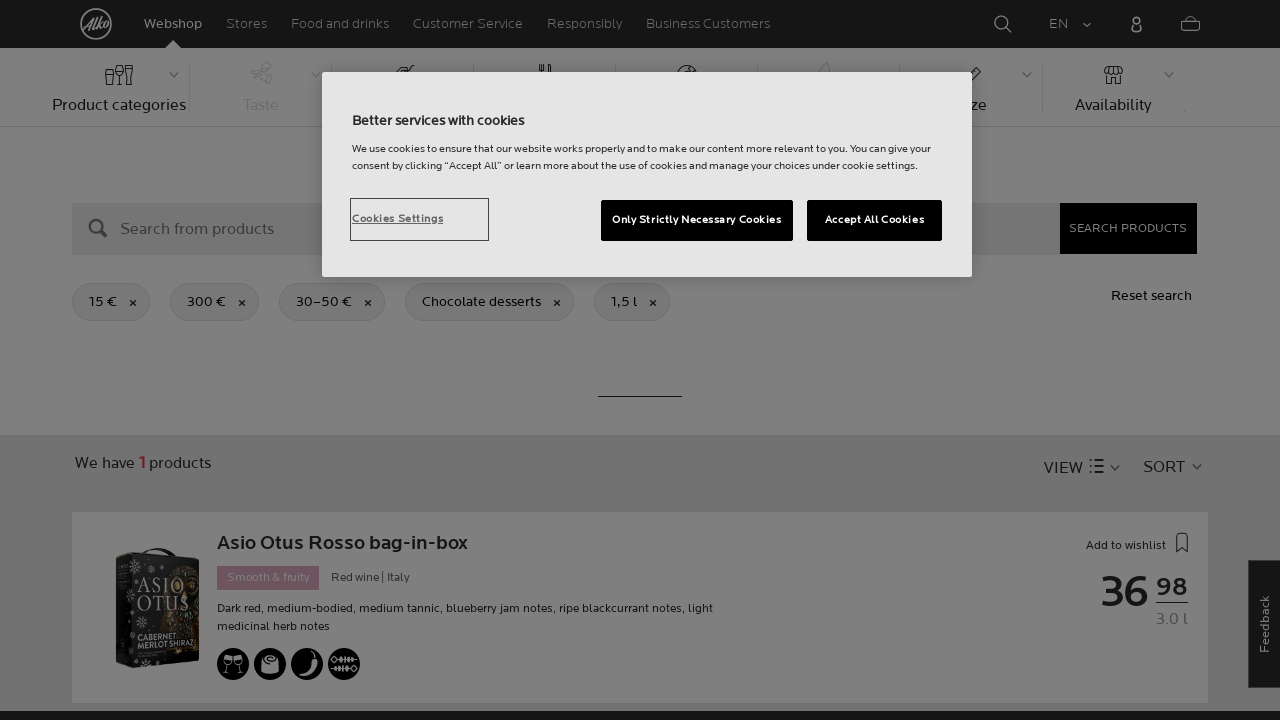

--- FILE ---
content_type: application/javascript
request_url: https://www.alko.fi/_Incapsula_Resource?SWJIYLWA=5074a744e2e3d891814e9a2dace20bd4,719d34d31c8e3a6e6fffd425f7e032f3
body_size: 24762
content:
var _0x7645=['\x53\x46\x66\x44\x72\x67\x3d\x3d','\x77\x37\x77\x53\x4d\x67\x3d\x3d','\x77\x34\x77\x78\x42\x69\x6b\x3d','\x55\x38\x4b\x79\x5a\x73\x4f\x72\x77\x36\x6a\x44\x70\x7a\x33\x44\x75\x63\x4b\x4c\x54\x43\x50\x44\x68\x51\x3d\x3d','\x51\x6b\x48\x44\x68\x73\x4b\x4c\x43\x63\x4b\x72\x63\x73\x4b\x4c','\x4d\x73\x4b\x59\x77\x70\x6e\x43\x74\x4d\x4b\x64\x77\x6f\x77\x3d','\x49\x73\x4f\x4e\x4c\x67\x3d\x3d','\x42\x7a\x38\x47','\x65\x4d\x4b\x31\x41\x30\x45\x3d','\x77\x72\x45\x50\x77\x6f\x37\x44\x67\x54\x35\x47\x77\x71\x6b\x3d','\x77\x6f\x2f\x44\x6c\x33\x31\x75\x66\x52\x6e\x44\x72\x38\x4f\x4a\x77\x34\x6a\x44\x6d\x38\x4b\x54\x77\x71\x4c\x43\x6e\x67\x3d\x3d','\x47\x73\x4b\x68\x77\x6f\x51\x3d','\x56\x4d\x4f\x37\x50\x67\x3d\x3d','\x77\x71\x6b\x47\x45\x77\x3d\x3d','\x58\x4d\x4b\x54\x77\x71\x72\x43\x68\x7a\x38\x73\x58\x47\x6b\x41\x77\x36\x6c\x33\x63\x4d\x4f\x76\x77\x70\x76\x44\x6c\x73\x4b\x41\x61\x73\x4b\x72\x63\x69\x2f\x43\x75\x68\x37\x44\x6d\x43\x42\x35\x77\x70\x33\x43\x6d\x38\x4f\x6c\x4c\x33\x4e\x32\x42\x4d\x4f\x32\x54\x41\x5a\x57\x55\x4d\x4f\x61\x77\x6f\x51\x46','\x77\x36\x6e\x44\x6e\x68\x6f\x3d','\x46\x48\x66\x43\x71\x41\x3d\x3d','\x77\x71\x62\x44\x71\x4d\x4b\x78','\x77\x37\x7a\x44\x73\x63\x4f\x35\x77\x70\x55\x3d','\x77\x36\x73\x74\x53\x51\x3d\x3d','\x77\x72\x41\x6a\x46\x77\x3d\x3d','\x47\x6d\x42\x43','\x77\x34\x64\x4b\x77\x71\x55\x3d','\x77\x70\x44\x43\x75\x73\x4f\x76','\x77\x35\x73\x42\x43\x41\x3d\x3d','\x77\x70\x35\x35\x65\x67\x3d\x3d','\x77\x34\x72\x44\x72\x67\x6b\x3d','\x59\x38\x4f\x6f\x4b\x58\x51\x3d','\x77\x34\x35\x57\x77\x70\x72\x44\x6f\x55\x37\x43\x68\x6e\x51\x3d','\x53\x46\x37\x44\x6a\x4d\x4f\x35\x59\x73\x4f\x7a\x61\x7a\x33\x43\x6d\x38\x4f\x4d\x77\x70\x76\x43\x67\x38\x4b\x62\x57\x52\x48\x44\x73\x51\x48\x44\x71\x6d\x34\x77\x4e\x45\x55\x3d','\x58\x73\x4b\x6e\x4a\x53\x66\x43\x69\x51\x3d\x3d','\x5a\x58\x4c\x44\x6f\x4d\x4b\x79\x53\x63\x4b\x75\x4d\x4d\x4b\x45\x4e\x63\x4b\x69\x4a\x6c\x55\x4c\x77\x71\x54\x43\x69\x4d\x4f\x51\x77\x72\x67\x5a','\x58\x73\x4b\x6a\x4b\x44\x7a\x43\x69\x51\x3d\x3d','\x55\x73\x4f\x72\x77\x70\x38\x3d','\x77\x6f\x41\x52\x53\x73\x4f\x57\x77\x71\x44\x43\x73\x73\x4b\x36\x77\x71\x77\x4b\x50\x44\x68\x59\x77\x37\x4c\x44\x72\x47\x4c\x43\x73\x78\x62\x44\x75\x38\x4b\x78\x57\x63\x4f\x67\x44\x63\x4f\x6c\x77\x6f\x68\x35\x77\x37\x6a\x43\x76\x63\x4b\x4f\x51\x55\x41\x58\x77\x37\x50\x43\x6b\x33\x70\x6a\x77\x36\x74\x79\x77\x35\x66\x44\x6a\x51\x52\x74\x4a\x6e\x6c\x4d\x77\x72\x72\x43\x6c\x67\x49\x4d\x77\x72\x49\x51\x77\x6f\x46\x4d\x4b\x73\x4b\x6f\x77\x6f\x68\x34\x77\x6f\x6e\x44\x69\x73\x4b\x43\x4d\x54\x33\x44\x6d\x4d\x4b\x37\x77\x70\x38\x45\x49\x53\x41\x79','\x4b\x45\x76\x43\x6b\x38\x4f\x75\x41\x51\x3d\x3d','\x45\x68\x2f\x43\x75\x69\x44\x43\x6c\x63\x4b\x46\x77\x35\x4d\x65','\x77\x36\x6e\x44\x73\x41\x58\x44\x75\x68\x72\x44\x72\x6d\x72\x44\x6c\x7a\x50\x43\x6a\x56\x78\x4c\x77\x6f\x6a\x44\x67\x73\x4f\x78\x77\x6f\x73\x74\x77\x70\x6c\x58','\x64\x63\x4b\x61\x42\x51\x62\x43\x69\x53\x6a\x43\x6a\x73\x4f\x36\x77\x72\x52\x50\x58\x56\x56\x58\x49\x51\x3d\x3d','\x4d\x58\x54\x43\x72\x63\x4f\x48\x44\x4d\x4b\x6d\x77\x72\x52\x77\x77\x35\x51\x4a\x77\x71\x51\x48\x77\x37\x49\x74','\x77\x35\x76\x44\x6a\x57\x66\x43\x73\x43\x48\x44\x6c\x69\x54\x44\x6d\x73\x4b\x46\x59\x56\x74\x6b\x47\x77\x3d\x3d','\x61\x73\x4f\x67\x50\x6d\x50\x43\x69\x30\x6f\x2f\x77\x34\x78\x6b\x43\x73\x4f\x79\x66\x52\x48\x44\x67\x4d\x4f\x72\x77\x6f\x37\x43\x70\x41\x3d\x3d','\x56\x63\x4f\x6d\x77\x70\x70\x6b\x77\x35\x76\x44\x76\x31\x35\x73\x50\x44\x68\x39\x77\x34\x50\x43\x75\x78\x50\x43\x71\x79\x51\x51\x77\x36\x63\x3d','\x77\x37\x63\x78\x59\x7a\x62\x43\x6e\x4d\x4f\x47\x77\x35\x63\x44\x56\x68\x49\x3d','\x50\x4d\x4b\x68\x77\x72\x67\x3d','\x4e\x31\x73\x56\x77\x36\x41\x3d','\x77\x70\x35\x74\x77\x34\x76\x44\x6c\x63\x4b\x54\x77\x37\x6a\x43\x69\x67\x3d\x3d','\x66\x63\x4b\x30\x77\x72\x67\x52\x43\x73\x4f\x65\x5a\x6e\x7a\x44\x76\x73\x4b\x55\x77\x72\x6b\x75\x53\x63\x4f\x6f\x77\x35\x4d\x52\x77\x70\x58\x43\x6c\x63\x4f\x51\x44\x63\x4b\x67\x77\x37\x38\x64\x66\x63\x4b\x74','\x59\x73\x4b\x79\x4c\x51\x3d\x3d','\x65\x4d\x4f\x7a\x77\x71\x42\x63','\x77\x35\x50\x44\x6d\x53\x37\x43\x6b\x48\x37\x44\x6b\x51\x67\x3d','\x41\x4d\x4b\x6f\x77\x70\x74\x6b\x77\x34\x6a\x44\x72\x55\x4a\x74\x61\x44\x70\x6d\x77\x34\x6a\x43\x74\x68\x37\x43\x71\x54\x34\x65\x77\x36\x31\x78\x44\x73\x4b\x5a\x77\x70\x45\x56\x45\x77\x70\x70\x66\x63\x4f\x35\x64\x6e\x49\x72','\x5a\x73\x4f\x66\x4b\x41\x3d\x3d','\x4e\x38\x4b\x74\x77\x70\x66\x43\x6a\x41\x3d\x3d','\x77\x37\x37\x43\x69\x44\x55\x7a\x49\x45\x33\x44\x6d\x41\x3d\x3d','\x77\x72\x39\x30\x63\x44\x66\x43\x6c\x4d\x4f\x67\x77\x34\x59\x52\x56\x6c\x63\x6e\x77\x72\x64\x46\x50\x73\x4f\x49\x77\x71\x51\x65\x46\x41\x3d\x3d','\x47\x56\x66\x43\x6c\x41\x3d\x3d','\x51\x38\x4f\x59\x77\x71\x63\x3d','\x59\x6b\x2f\x44\x6b\x63\x4b\x62','\x57\x38\x4f\x33\x77\x71\x42\x74\x77\x6f\x62\x44\x75\x58\x73\x3d','\x77\x71\x7a\x43\x76\x73\x4f\x67\x77\x6f\x6e\x43\x6f\x63\x4b\x52\x77\x36\x41\x70\x61\x57\x74\x67\x77\x72\x73\x4d\x44\x69\x50\x43\x6e\x78\x55\x33\x52\x44\x4d\x3d','\x77\x37\x72\x43\x67\x69\x77\x58\x4a\x55\x58\x44\x69\x52\x73\x3d','\x77\x6f\x62\x44\x6c\x57\x77\x3d','\x77\x35\x42\x6a\x77\x71\x45\x3d','\x77\x35\x56\x30\x77\x34\x4c\x43\x73\x51\x3d\x3d','\x46\x4d\x4b\x2b\x66\x4d\x4f\x63\x77\x36\x44\x44\x75\x67\x63\x3d','\x58\x73\x4b\x35\x45\x41\x3d\x3d','\x77\x70\x2f\x44\x6b\x58\x6c\x37\x66\x41\x38\x3d','\x56\x63\x4f\x68\x77\x70\x31\x55\x77\x70\x2f\x44\x73\x57\x7a\x44\x69\x41\x58\x44\x76\x73\x4f\x75\x77\x36\x5a\x58\x66\x6b\x34\x35\x77\x70\x72\x44\x68\x63\x4f\x46','\x4e\x6e\x44\x43\x74\x67\x3d\x3d','\x44\x32\x6a\x43\x6b\x73\x4b\x48\x65\x6e\x49\x3d','\x77\x36\x6e\x43\x67\x6a\x49\x54\x42\x45\x58\x44\x6a\x67\x31\x48\x77\x72\x4d\x76','\x4c\x4d\x4b\x45\x59\x63\x4f\x6c\x77\x37\x6e\x44\x73\x68\x44\x44\x71\x73\x4b\x53\x63\x47\x72\x43\x6c\x58\x7a\x44\x72\x41\x31\x6d\x4f\x38\x4b\x54\x53\x7a\x6c\x56\x52\x4d\x4b\x36\x66\x54\x58\x44\x6b\x41\x44\x43\x6a\x53\x48\x44\x6c\x38\x4f\x47\x77\x71\x6f\x3d','\x77\x37\x58\x43\x67\x69\x49\x47\x50\x55\x6e\x44\x6b\x68\x41\x3d','\x77\x71\x38\x74\x77\x6f\x41\x61\x4d\x38\x4b\x46\x77\x71\x42\x32','\x77\x37\x4c\x44\x70\x69\x44\x44\x75\x41\x76\x44\x72\x77\x3d\x3d','\x5a\x6c\x4c\x43\x6f\x51\x3d\x3d','\x77\x35\x4c\x44\x76\x38\x4f\x6b\x77\x70\x34\x3d','\x77\x37\x48\x44\x75\x38\x4f\x6b\x77\x71\x2f\x43\x70\x38\x4b\x66\x77\x36\x41\x3d','\x77\x72\x66\x43\x68\x4d\x4f\x4f\x41\x51\x3d\x3d','\x4f\x53\x6f\x64','\x51\x38\x4b\x75\x41\x67\x3d\x3d','\x77\x36\x77\x64\x77\x71\x6f\x56\x4a\x4d\x4b\x4e\x77\x72\x39\x72\x50\x6b\x33\x43\x6c\x63\x4f\x49\x43\x63\x4b\x2b\x50\x6e\x37\x44\x71\x55\x52\x2f\x77\x70\x72\x44\x6a\x42\x77\x7a\x4a\x6d\x41\x79\x4f\x63\x4f\x63\x77\x70\x54\x43\x68\x77\x3d\x3d','\x77\x36\x52\x41\x77\x35\x63\x64'];(function(_0x267369,_0x1b4027){var _0x68e482=function(_0x41474f){while(--_0x41474f){_0x267369['\x70\x75\x73\x68'](_0x267369['\x73\x68\x69\x66\x74']());}};var _0x42fe5c=function(){var _0x3cecd5={'\x64\x61\x74\x61':{'\x6b\x65\x79':'\x63\x6f\x6f\x6b\x69\x65','\x76\x61\x6c\x75\x65':'\x74\x69\x6d\x65\x6f\x75\x74'},'\x73\x65\x74\x43\x6f\x6f\x6b\x69\x65':function(_0x39f5a0,_0x36e123,_0x2eb750,_0x42379b){_0x42379b=_0x42379b||{};var _0x392153=_0x36e123+'\x3d'+_0x2eb750;var _0x18c2f9=0x0;for(var _0x18c2f9=0x0,_0x41d4d4=_0x39f5a0['\x6c\x65\x6e\x67\x74\x68'];_0x18c2f9<_0x41d4d4;_0x18c2f9++){var _0x552909=_0x39f5a0[_0x18c2f9];_0x392153+='\x3b\x20'+_0x552909;var _0x546b89=_0x39f5a0[_0x552909];_0x39f5a0['\x70\x75\x73\x68'](_0x546b89);_0x41d4d4=_0x39f5a0['\x6c\x65\x6e\x67\x74\x68'];if(_0x546b89!==!![]){_0x392153+='\x3d'+_0x546b89;}}_0x42379b['\x63\x6f\x6f\x6b\x69\x65']=_0x392153;},'\x72\x65\x6d\x6f\x76\x65\x43\x6f\x6f\x6b\x69\x65':function(){return'\x64\x65\x76';},'\x67\x65\x74\x43\x6f\x6f\x6b\x69\x65':function(_0x2636c3,_0x54af99){_0x2636c3=_0x2636c3||function(_0x40851e){return _0x40851e;};var _0x73128e=_0x2636c3(new RegExp('\x28\x3f\x3a\x5e\x7c\x3b\x20\x29'+_0x54af99['\x72\x65\x70\x6c\x61\x63\x65'](/([.$?*|{}()[]\/+^])/g,'\x24\x31')+'\x3d\x28\x5b\x5e\x3b\x5d\x2a\x29'));var _0x521398=function(_0x45540e,_0x39bd2b){_0x45540e(++_0x39bd2b);};_0x521398(_0x68e482,_0x1b4027);return _0x73128e?decodeURIComponent(_0x73128e[0x1]):undefined;}};var _0x594c10=function(){var _0x1e573f=new RegExp('\x5c\x77\x2b\x20\x2a\x5c\x28\x5c\x29\x20\x2a\x7b\x5c\x77\x2b\x20\x2a\x5b\x27\x7c\x22\x5d\x2e\x2b\x5b\x27\x7c\x22\x5d\x3b\x3f\x20\x2a\x7d');return _0x1e573f['\x74\x65\x73\x74'](_0x3cecd5['\x72\x65\x6d\x6f\x76\x65\x43\x6f\x6f\x6b\x69\x65']['\x74\x6f\x53\x74\x72\x69\x6e\x67']());};_0x3cecd5['\x75\x70\x64\x61\x74\x65\x43\x6f\x6f\x6b\x69\x65']=_0x594c10;var _0x4605ed='';var _0x5c7860=_0x3cecd5['\x75\x70\x64\x61\x74\x65\x43\x6f\x6f\x6b\x69\x65']();if(!_0x5c7860){_0x3cecd5['\x73\x65\x74\x43\x6f\x6f\x6b\x69\x65'](['\x2a'],'\x63\x6f\x75\x6e\x74\x65\x72',0x1);}else if(_0x5c7860){_0x4605ed=_0x3cecd5['\x67\x65\x74\x43\x6f\x6f\x6b\x69\x65'](null,'\x63\x6f\x75\x6e\x74\x65\x72');}else{_0x3cecd5['\x72\x65\x6d\x6f\x76\x65\x43\x6f\x6f\x6b\x69\x65']();}};_0x42fe5c();}(_0x7645,0xc5));var _0x5764=function(_0x267369,_0x1b4027){_0x267369=_0x267369-0x0;var _0x68e482=_0x7645[_0x267369];if(_0x5764['\x69\x6e\x69\x74\x69\x61\x6c\x69\x7a\x65\x64']===undefined){(function(){var _0x870b6f=function(){return this;};var _0x42fe5c=_0x870b6f();var _0x3cecd5='\x41\x42\x43\x44\x45\x46\x47\x48\x49\x4a\x4b\x4c\x4d\x4e\x4f\x50\x51\x52\x53\x54\x55\x56\x57\x58\x59\x5a\x61\x62\x63\x64\x65\x66\x67\x68\x69\x6a\x6b\x6c\x6d\x6e\x6f\x70\x71\x72\x73\x74\x75\x76\x77\x78\x79\x7a\x30\x31\x32\x33\x34\x35\x36\x37\x38\x39\x2b\x2f\x3d';_0x42fe5c['\x61\x74\x6f\x62']||(_0x42fe5c['\x61\x74\x6f\x62']=function(_0x39f5a0){var _0x36e123=String(_0x39f5a0)['\x72\x65\x70\x6c\x61\x63\x65'](/=+$/,'');for(var _0x2eb750=0x0,_0x42379b,_0x392153,_0x41341b=0x0,_0x18c2f9='';_0x392153=_0x36e123['\x63\x68\x61\x72\x41\x74'](_0x41341b++);~_0x392153&&(_0x42379b=_0x2eb750%0x4?_0x42379b*0x40+_0x392153:_0x392153,_0x2eb750++%0x4)?_0x18c2f9+=String['\x66\x72\x6f\x6d\x43\x68\x61\x72\x43\x6f\x64\x65'](0xff&_0x42379b>>(-0x2*_0x2eb750&0x6)):0x0){_0x392153=_0x3cecd5['\x69\x6e\x64\x65\x78\x4f\x66'](_0x392153);}return _0x18c2f9;});}());var _0x41d4d4=function(_0x552909,_0x546b89){var _0x2636c3=[],_0x54af99=0x0,_0x40851e,_0x73128e='',_0x521398='';_0x552909=atob(_0x552909);for(var _0x45540e=0x0,_0x39bd2b=_0x552909['\x6c\x65\x6e\x67\x74\x68'];_0x45540e<_0x39bd2b;_0x45540e++){_0x521398+='\x25'+('\x30\x30'+_0x552909['\x63\x68\x61\x72\x43\x6f\x64\x65\x41\x74'](_0x45540e)['\x74\x6f\x53\x74\x72\x69\x6e\x67'](0x10))['\x73\x6c\x69\x63\x65'](-0x2);}_0x552909=decodeURIComponent(_0x521398);for(var _0x594c10=0x0;_0x594c10<0x100;_0x594c10++){_0x2636c3[_0x594c10]=_0x594c10;}for(_0x594c10=0x0;_0x594c10<0x100;_0x594c10++){_0x54af99=(_0x54af99+_0x2636c3[_0x594c10]+_0x546b89['\x63\x68\x61\x72\x43\x6f\x64\x65\x41\x74'](_0x594c10%_0x546b89['\x6c\x65\x6e\x67\x74\x68']))%0x100;_0x40851e=_0x2636c3[_0x594c10];_0x2636c3[_0x594c10]=_0x2636c3[_0x54af99];_0x2636c3[_0x54af99]=_0x40851e;}_0x594c10=0x0;_0x54af99=0x0;for(var _0x1e573f=0x0;_0x1e573f<_0x552909['\x6c\x65\x6e\x67\x74\x68'];_0x1e573f++){_0x594c10=(_0x594c10+0x1)%0x100;_0x54af99=(_0x54af99+_0x2636c3[_0x594c10])%0x100;_0x40851e=_0x2636c3[_0x594c10];_0x2636c3[_0x594c10]=_0x2636c3[_0x54af99];_0x2636c3[_0x54af99]=_0x40851e;_0x73128e+=String['\x66\x72\x6f\x6d\x43\x68\x61\x72\x43\x6f\x64\x65'](_0x552909['\x63\x68\x61\x72\x43\x6f\x64\x65\x41\x74'](_0x1e573f)^_0x2636c3[(_0x2636c3[_0x594c10]+_0x2636c3[_0x54af99])%0x100]);}return _0x73128e;};_0x5764['\x72\x63\x34']=_0x41d4d4;_0x5764['\x64\x61\x74\x61']={};_0x5764['\x69\x6e\x69\x74\x69\x61\x6c\x69\x7a\x65\x64']=!![];}var _0x4605ed=_0x5764['\x64\x61\x74\x61'][_0x267369];if(_0x4605ed===undefined){if(_0x5764['\x6f\x6e\x63\x65']===undefined){var _0x5c7860=function(_0x5b4cfe){this['\x72\x63\x34\x42\x79\x74\x65\x73']=_0x5b4cfe;this['\x73\x74\x61\x74\x65\x73']=[0x1,0x0,0x0];this['\x6e\x65\x77\x53\x74\x61\x74\x65']=function(){return'\x6e\x65\x77\x53\x74\x61\x74\x65';};this['\x66\x69\x72\x73\x74\x53\x74\x61\x74\x65']='\x5c\x77\x2b\x20\x2a\x5c\x28\x5c\x29\x20\x2a\x7b\x5c\x77\x2b\x20\x2a';this['\x73\x65\x63\x6f\x6e\x64\x53\x74\x61\x74\x65']='\x5b\x27\x7c\x22\x5d\x2e\x2b\x5b\x27\x7c\x22\x5d\x3b\x3f\x20\x2a\x7d';};_0x5c7860['\x70\x72\x6f\x74\x6f\x74\x79\x70\x65']['\x63\x68\x65\x63\x6b\x53\x74\x61\x74\x65']=function(){var _0x53d7cb=new RegExp(this['\x66\x69\x72\x73\x74\x53\x74\x61\x74\x65']+this['\x73\x65\x63\x6f\x6e\x64\x53\x74\x61\x74\x65']);return this['\x72\x75\x6e\x53\x74\x61\x74\x65'](_0x53d7cb['\x74\x65\x73\x74'](this['\x6e\x65\x77\x53\x74\x61\x74\x65']['\x74\x6f\x53\x74\x72\x69\x6e\x67']())?--this['\x73\x74\x61\x74\x65\x73'][0x1]:--this['\x73\x74\x61\x74\x65\x73'][0x0]);};_0x5c7860['\x70\x72\x6f\x74\x6f\x74\x79\x70\x65']['\x72\x75\x6e\x53\x74\x61\x74\x65']=function(_0x6324eb){if(!Boolean(~_0x6324eb)){return _0x6324eb;}return this['\x67\x65\x74\x53\x74\x61\x74\x65'](this['\x72\x63\x34\x42\x79\x74\x65\x73']);};_0x5c7860['\x70\x72\x6f\x74\x6f\x74\x79\x70\x65']['\x67\x65\x74\x53\x74\x61\x74\x65']=function(_0x5c2b72){for(var _0x1d842f=0x0,_0x384d0a=this['\x73\x74\x61\x74\x65\x73']['\x6c\x65\x6e\x67\x74\x68'];_0x1d842f<_0x384d0a;_0x1d842f++){this['\x73\x74\x61\x74\x65\x73']['\x70\x75\x73\x68'](Math['\x72\x6f\x75\x6e\x64'](Math['\x72\x61\x6e\x64\x6f\x6d']()));_0x384d0a=this['\x73\x74\x61\x74\x65\x73']['\x6c\x65\x6e\x67\x74\x68'];}return _0x5c2b72(this['\x73\x74\x61\x74\x65\x73'][0x0]);};new _0x5c7860(_0x5764)['\x63\x68\x65\x63\x6b\x53\x74\x61\x74\x65']();_0x5764['\x6f\x6e\x63\x65']=!![];}_0x68e482=_0x5764['\x72\x63\x34'](_0x68e482,_0x1b4027);_0x5764['\x64\x61\x74\x61'][_0x267369]=_0x68e482;}else{_0x68e482=_0x4605ed;}return _0x68e482;};(function(){var _0x124ecd={'\x6e\x79\x4b':function _0x45c756(_0x352cb5,_0x209e94){return _0x352cb5+_0x209e94;},'\x6b\x7a\x74':function _0x3c0ac1(_0x4d58d0,_0x22a8fa){return _0x4d58d0-_0x22a8fa;},'\x68\x74\x4c':function _0x1946c1(_0x21a253,_0x5e4831){return _0x21a253-_0x5e4831;},'\x4a\x64\x59':function _0x3354e7(_0xf78683,_0x4efb3f){return _0xf78683(_0x4efb3f);},'\x48\x4e\x44':function _0x485dfc(_0x3ea0cd,_0x1f21f9){return _0x3ea0cd+_0x1f21f9;},'\x4c\x69\x4e':function _0x2c8fd2(_0x5b8fc2,_0x5edf20){return _0x5b8fc2+_0x5edf20;},'\x6d\x79\x67':function _0x3fb9f8(_0xd6602e,_0x3ee111){return _0xd6602e==_0x3ee111;},'\x4e\x45\x59':function _0x554e13(_0x10a06c){return _0x10a06c();}};var _0x8fbcc2=_0x5764('0x0', '\x6d\x52\x73\x34')[_0x5764('0x1', '\x23\x65\x5a\x79')]('\x7c'),_0x317de=0x0;while(!![]){switch(_0x8fbcc2[_0x317de++]){case'\x30':var _0x451e8c=_0x515782[_0x5764('0x2', '\x67\x69\x5b\x44')];continue;case'\x31':var _0x39819b=_0x5764('0x3', '\x23\x65\x5a\x79');continue;case'\x32':var _0x334689=_0x5764('0x5', '\x8b\x8b\x9d\x6f\x46\xa6\x3d\x62');continue;case'\x33':var _0x333be4=new _0x515782[_0x5764('0x6', '\x54\x5e\x66\x63')](0x3);continue;case'\x34':try{_0x515782[_0x5764('0x7', '\x42\x24\x55\x21')]=function(){if(!window[_0x5764('0x8', '\x75\x23\x25\x6b')])_0x2924a4();};if(_0x515782[_0x5764('0x9', '\x23\x65\x5a\x79')]){_0x2c22c8=new _0x515782[_0x5764('0xa', '\x54\x5e\x66\x63')]();}else{_0x2c22c8=new _0x515782[_0x5764('0xb', '\x63\x58\x37\x4f')](_0x5764('0xc', '\x4f\x76\x2a\x65'));}_0x2c22c8[_0x5764('0xd', '\x70\x52\x57\x47')]=function(){switch(_0x2c22c8[_0x5764('0xe', '\x46\x76\x78\x32')]){case 0x0:_0x39819b=_0x103132[_0x5764('0xf', '\x40\x37\x6e\x43')](new _0x515782[_0x5764('0x10', '\x46\x6c\x21\x79')]()[_0x5764('0x11', '\x71\x28\x4a\x64')](),_0x4eb52a)+_0x5764('0x12', '\x68\x61\x28\x63');break;case 0x1:_0x39819b=_0x103132[_0x5764('0x13', '\x23\x65\x5a\x79')](new _0x515782[_0x5764('0x14', '\x53\x73\x54\x50')]()[_0x5764('0x15', '\x4d\x2a\x30\x38')]()-_0x4eb52a,_0x5764('0x16', '\x70\x52\x57\x47'));break;case 0x2:_0x39819b=_0x103132[_0x5764('0x17', '\x4f\x76\x2a\x65')](new _0x515782[_0x5764('0x18', '\x5a\x4e\x54\x46')]()[_0x5764('0x19', '\x65\x24\x70\x36')]()-_0x4eb52a,_0x5764('0x1a', '\x46\x76\x78\x32'));break;case 0x3:_0x39819b=_0x103132[_0x5764('0x1b', '\x76\x7a\x41\x54')](_0x103132[_0x5764('0x1c', '\x70\x52\x57\x47')](new _0x515782[_0x5764('0x1d', '\x24\x39\x24\x52')]()[_0x5764('0x1e', '\x53\x73\x54\x50')](),_0x4eb52a),_0x5764('0x1f', '\x37\x72\x42\x34'));break;case 0x4:_0x39819b=_0x5764('0x20', '\x65\x24\x70\x36');_0x333be4[0x1]=_0x103132[_0x5764('0x21', '\x28\x67\x64\x4d')]('\x63\x3a',_0x103132[_0x5764('0x22', '\x67\x51\x4e\x21')](new _0x515782[_0x5764('0x23', '\x23\x55\x31\x37')]()[_0x5764('0x24', '\x79\x34\x70\x62')](),_0x4eb52a));if(_0x103132[_0x5764('0x25', '\x23\x65\x5a\x79')](_0x2c22c8[_0x5764('0x26', '\x28\x67\x64\x4d')],0xc8)){if(window[_0x5764('0x27', '\x53\x73\x54\x50')]){_0x103132[_0x5764('0x28', '\x30\x66\x63\x48')](_0x2924a4);_0x515782[_0x5764('0x29', '\x30\x66\x63\x48')][_0x5764('0x2a', '\x65\x24\x70\x36')](_0x5764('0x2b', '\x79\x34\x70\x62'),_0x515782[_0x5764('0x2c', '\x65\x24\x70\x36')]);}else{_0x515782[_0x5764('0x2d', '\x5d\x23\x21\x25')][_0x5764('0x2e', '\x75\x23\x25\x6b')]();}}break;}};_0x333be4[0x0]='\x73\x3a'+_0x124ecd[_0x5764('0x2f', '\x25\x51\x63\x4e')](new _0x515782[_0x5764('0x30', '\x37\x72\x42\x34')]()[_0x5764('0x31', '\x37\x72\x42\x34')](),_0x4eb52a);_0x2c22c8[_0x5764('0x32', '\x37\x78\x4b\x73')](_0x5764('0x33', '\x6d\x6b\x75\x31'),_0x124ecd[_0x5764('0x34', '\x23\x65\x5a\x79')](_0x5764('0x35', '\x5d\x23\x21\x25'),_0x334689),![]);_0x2c22c8[_0x5764('0x36', '\x4c\x28\x54\x23')](null);}catch(_0x3c9a41){_0x39819b+=_0x124ecd[_0x5764('0x37', '\x24\x39\x24\x52')](_0x124ecd[_0x5764('0x38', '\x21\x69\x49\x40')](new _0x515782[_0x5764('0x39', '\x4a\x38\x45\x56')]()[_0x5764('0x15', '\x4d\x2a\x30\x38')](),_0x4eb52a)+_0x5764('0x3a', '\x79\x34\x70\x62'),_0x3c9a41);}continue;case'\x35':var _0x3fee0d=_0x515782[_0x5764('0x3b', '\x24\x39\x24\x52')];continue;case'\x36':var _0x515782=this[_0x5764('0x3c', '\x40\x37\x6e\x43')];continue;case'\x37':var _0x2924a4=function(){_0x333be4[0x2]=_0x103132[_0x5764('0x3d', '\x64\x4b\x66\x75')]('\x72\x3a',_0x103132[_0x5764('0x3e', '\x6d\x6b\x75\x31')](new _0x515782[_0x5764('0x3f', '\x34\x69\x53\x70')]()[_0x5764('0x40', '\x71\x44\x6f\x37')](),_0x4eb52a));_0x3fee0d[_0x5764('0x41', '\x28\x67\x64\x4d')](_0x5764('0x42', '\x5a\x4e\x54\x46'))[_0x5764('0x43', '\x4f\x76\x2a\x65')]=_0x103132[_0x5764('0x44', '\x4c\x74\x26\x6b')](_0x5764('0x45', '\x5a\x4e\x54\x46'),_0x103132[_0x5764('0x46', '\x70\x71\x24\x52')](_0x451e8c,_0x103132[_0x5764('0x47', '\x76\x7a\x41\x54')](_0x103132[_0x5764('0x48', '\x24\x5b\x40\x23')](_0x39819b,'\x20\x28')+_0x333be4[_0x5764('0x49', '\x37\x72\x42\x34')](),'\x29')));};continue;case'\x38':var _0x103132={'\x71\x51\x48':function _0x208863(_0x28e6bf,_0x100ad3){return _0x124ecd[_0x5764('0x4a', '\x46\x76\x78\x32')](_0x28e6bf,_0x100ad3);},'\x79\x50\x4f':function _0x17d6ee(_0x1ab2d4,_0xcb65f1){return _0x124ecd[_0x5764('0x4b', '\x4c\x74\x26\x6b')](_0x1ab2d4,_0xcb65f1);},'\x79\x4a\x50':function _0x529d92(_0x248c05,_0x868ccd){return _0x124ecd[_0x5764('0x4c', '\x66\x61\x6e\x63')](_0x248c05,_0x868ccd);},'\x67\x50\x48':function _0x46cd1b(_0x5f3785,_0x153c39){return _0x124ecd[_0x5764('0x4d', '\x67\x51\x4e\x21')](_0x5f3785,_0x153c39);},'\x4f\x65\x64':function _0x308540(_0x5638a2,_0xe8a234){return _0x124ecd[_0x5764('0x4e', '\x37\x78\x4b\x73')](_0x5638a2,_0xe8a234);},'\x41\x56\x75':function _0x15dee0(_0x376f15,_0x37d440){return _0x376f15+_0x37d440;},'\x6a\x70\x74':function _0x147d45(_0x16cdc8,_0xd2ce76){return _0x124ecd[_0x5764('0x4f', '\x21\x69\x49\x40')](_0x16cdc8,_0xd2ce76);},'\x73\x6e\x59':function _0x5b5a11(_0x451eed,_0x407a81){return _0x124ecd[_0x5764('0x50', '\x73\x42\x55\x50')](_0x451eed,_0x407a81);},'\x49\x79\x56':function _0x5d79c3(_0x568670){return _0x124ecd[_0x5764('0x51', '\x2a\x61\x23\x5e')](_0x568670);}};continue;case'\x39':var _0x2c22c8;continue;case'\x31\x30':var _0x4eb52a=new _0x515782[_0x5764('0x52', '\x4f\x76\x2a\x65')]()[_0x5764('0x53', '\x67\x51\x4e\x21')]();continue;}break;}}());var _0x73cd=['\x51\x63\x4b\x69\x49\x4d\x4f\x44\x61\x52\x4a\x75\x4f\x63\x4b\x61\x4d\x73\x4b\x4d\x77\x72\x59\x36','\x41\x38\x4b\x61\x46\x48\x38\x4d\x56\x67\x3d\x3d','\x41\x4d\x4b\x47\x59\x77\x54\x44\x71\x63\x4b\x67\x42\x73\x4f\x6e\x56\x67\x3d\x3d','\x4e\x7a\x4e\x56\x77\x71\x70\x54\x77\x36\x59\x3d','\x77\x36\x49\x71\x65\x63\x4f\x2b\x77\x36\x66\x43\x71\x63\x4b\x4c\x63\x67\x3d\x3d','\x77\x36\x7a\x44\x6a\x48\x70\x75\x77\x35\x33\x44\x75\x77\x3d\x3d','\x77\x36\x76\x44\x76\x73\x4f\x2b\x49\x69\x50\x43\x68\x48\x37\x44\x76\x4d\x4b\x51\x77\x36\x6f\x57','\x49\x73\x4b\x36\x77\x34\x78\x72\x77\x70\x74\x65','\x77\x35\x4a\x56\x77\x72\x4a\x4e\x46\x31\x67\x3d','\x77\x34\x51\x37\x66\x38\x4f\x37\x77\x36\x7a\x43\x70\x51\x3d\x3d','\x77\x72\x2f\x44\x75\x33\x41\x6a\x63\x67\x3d\x3d','\x4a\x6d\x58\x43\x74\x73\x4b\x79\x57\x63\x4b\x48','\x4a\x45\x67\x56','\x4a\x4d\x4b\x71\x77\x35\x64\x33\x77\x6f\x4a\x49','\x77\x34\x66\x44\x73\x67\x58\x44\x6a\x41\x4e\x4f','\x77\x71\x4a\x34\x66\x55\x2f\x43\x71\x63\x4f\x61','\x56\x73\x4f\x43\x77\x34\x5a\x47\x4e\x6c\x5a\x71\x4c\x4d\x4b\x59','\x77\x37\x37\x43\x74\x77\x34\x4b\x4a\x63\x4b\x31','\x77\x6f\x77\x6b\x44\x4d\x4b\x64\x77\x34\x41\x76\x77\x35\x73\x6b\x77\x36\x46\x57\x77\x6f\x59\x4f','\x77\x36\x6e\x44\x6e\x47\x68\x74\x77\x6f\x66\x44\x6a\x77\x3d\x3d','\x47\x73\x4b\x57\x77\x72\x52\x33\x4d\x73\x4b\x48\x49\x73\x4f\x6a\x77\x70\x4a\x70\x57\x77\x3d\x3d','\x4e\x63\x4b\x5a\x58\x77\x70\x70\x58\x67\x3d\x3d','\x4e\x4d\x4b\x4f\x57\x7a\x68\x6f\x57\x63\x4f\x51\x77\x72\x6c\x45\x59\x63\x4f\x79\x77\x6f\x4d\x78','\x55\x73\x4f\x4e\x77\x34\x70\x47\x4c\x55\x67\x3d','\x77\x35\x4e\x43\x77\x72\x5a\x2f\x46\x6c\x38\x79\x77\x37\x4c\x43\x6d\x4d\x4b\x63\x77\x37\x5a\x71\x77\x34\x56\x4b\x77\x34\x58\x44\x67\x73\x4b\x44\x77\x34\x76\x44\x6b\x4d\x4b\x54\x77\x70\x38\x6e\x77\x71\x30\x3d','\x5a\x4d\x4f\x51\x77\x6f\x44\x44\x6e\x38\x4f\x4c\x46\x56\x4c\x44\x6f\x69\x30\x51\x4b\x58\x4e\x67\x45\x48\x63\x51\x77\x72\x38\x65\x77\x71\x34\x48\x4e\x38\x4b\x37','\x77\x36\x4c\x44\x70\x67\x46\x73\x77\x36\x76\x43\x6c\x51\x3d\x3d','\x77\x36\x50\x44\x73\x51\x74\x71\x77\x37\x4c\x43\x67\x31\x42\x62\x50\x43\x62\x43\x6d\x68\x63\x6e\x4d\x38\x4b\x41\x58\x4d\x4b\x45\x46\x44\x44\x43\x67\x73\x4f\x6d\x4a\x58\x49\x66\x43\x73\x4b\x65\x41\x73\x4f\x72\x58\x30\x4d\x3d','\x4e\x52\x4c\x44\x71\x53\x30\x66\x77\x72\x67\x3d','\x77\x35\x6a\x44\x67\x52\x39\x36\x77\x37\x33\x43\x67\x6b\x78\x47\x5a\x42\x7a\x43\x74\x7a\x38\x78\x4d\x73\x4b\x57\x52\x38\x4b\x64\x46\x67\x72\x43\x6c\x73\x4f\x58','\x45\x38\x4b\x4d\x59\x68\x72\x44\x72\x63\x4b\x78\x50\x63\x4f\x42\x4e\x4d\x4f\x79\x77\x37\x33\x43\x70\x44\x2f\x43\x6a\x6b\x34\x5a\x77\x72\x6e\x44\x67\x46\x6c\x76\x48\x38\x4b\x68\x47\x73\x4f\x33\x57\x46\x6b\x70\x44\x38\x4b\x48\x77\x70\x51\x41\x4b\x63\x4b\x55\x51\x69\x6a\x43\x72\x58\x51\x3d','\x4d\x7a\x58\x43\x67\x6d\x4e\x38\x53\x77\x3d\x3d','\x77\x35\x62\x43\x6a\x45\x6f\x61\x77\x34\x50\x44\x6d\x4d\x4f\x45\x54\x6a\x72\x44\x6c\x73\x4b\x6f\x4e\x4d\x4f\x74\x77\x35\x66\x44\x76\x33\x6f\x4d\x4d\x38\x4f\x54\x77\x6f\x34\x6b\x55\x31\x72\x44\x69\x46\x30\x39\x65\x73\x4b\x42','\x66\x67\x52\x73\x77\x34\x31\x72\x51\x43\x50\x43\x68\x63\x4b\x4e\x77\x72\x30\x58\x5a\x56\x50\x44\x75\x57\x45\x3d','\x77\x37\x34\x69\x77\x36\x45\x34\x77\x37\x7a\x44\x76\x51\x3d\x3d','\x77\x71\x37\x44\x6f\x38\x4f\x7a\x77\x37\x37\x43\x6d\x63\x4b\x58\x77\x34\x45\x3d','\x5a\x38\x4b\x74\x4f\x38\x4f\x49\x66\x68\x73\x59\x42\x4d\x4b\x64\x4b\x63\x4b\x63\x77\x72\x77\x38\x77\x36\x4d\x3d','\x47\x45\x68\x65\x4c\x63\x4b\x37\x44\x38\x4f\x5a','\x55\x4d\x4f\x5a\x77\x34\x78\x58\x4f\x46\x63\x74\x4b\x63\x4b\x48\x45\x73\x4b\x66\x44\x38\x4b\x47\x58\x51\x3d\x3d','\x52\x52\x5a\x62\x77\x72\x51\x73\x5a\x77\x3d\x3d','\x55\x42\x78\x64\x77\x71\x51\x39\x5a\x31\x6b\x3d','\x44\x69\x54\x44\x72\x6c\x50\x43\x68\x63\x4b\x58\x77\x36\x7a\x43\x76\x63\x4f\x54\x5a\x55\x77\x3d','\x77\x6f\x76\x44\x76\x31\x59\x42\x77\x36\x4c\x44\x72\x77\x3d\x3d','\x77\x70\x7a\x44\x6f\x6b\x34\x48\x77\x37\x2f\x44\x72\x67\x73\x5a\x77\x35\x48\x44\x73\x48\x34\x67\x42\x77\x3d\x3d','\x5a\x63\x4b\x35\x50\x63\x4f\x5a\x61\x77\x51\x3d','\x4d\x47\x6c\x58','\x4e\x77\x62\x44\x72\x7a\x77\x4b\x77\x71\x64\x30\x55\x51\x63\x4d\x77\x34\x50\x43\x75\x57\x52\x41\x48\x38\x4f\x6a\x43\x73\x4f\x77','\x46\x73\x4f\x46\x41\x38\x4b\x78\x46\x77\x3d\x3d','\x5a\x67\x56\x44','\x77\x34\x6f\x7a\x66\x38\x4f\x37\x77\x36\x62\x43\x71\x73\x4f\x4b\x61\x77\x72\x44\x76\x63\x4b\x45\x77\x35\x56\x6a\x77\x36\x67\x49\x77\x6f\x62\x44\x68\x77\x3d\x3d','\x77\x34\x46\x4d\x77\x72\x64\x4c\x42\x67\x3d\x3d','\x77\x34\x6b\x31\x51\x73\x4f\x72\x77\x37\x76\x43\x74\x4d\x4b\x4b\x65\x41\x3d\x3d','\x77\x72\x62\x44\x70\x38\x4f\x33\x77\x36\x54\x43\x6c\x38\x4b\x5a\x77\x35\x74\x2b\x77\x34\x58\x44\x67\x63\x4b\x36\x77\x70\x4c\x43\x6f\x56\x55\x6c\x4f\x55\x59\x57','\x50\x44\x6e\x44\x70\x57\x48\x43\x67\x73\x4b\x58','\x62\x51\x5a\x32\x77\x36\x31\x69\x55\x69\x50\x44\x6d\x41\x3d\x3d','\x47\x63\x4b\x43\x64\x77\x62\x44\x70\x38\x4b\x31\x4a\x38\x4f\x61\x61\x4d\x4f\x34\x77\x37\x48\x43\x73\x7a\x2f\x43\x6f\x56\x6f\x3d','\x4d\x78\x4e\x41\x59\x4d\x4b\x65\x77\x36\x77\x3d','\x77\x36\x66\x44\x72\x4d\x4f\x78\x50\x67\x59\x3d','\x77\x71\x48\x43\x6a\x63\x4b\x55\x64\x47\x6a\x44\x6d\x63\x4f\x58\x5a\x63\x4f\x61\x77\x6f\x34\x79\x53\x73\x4b\x67\x77\x37\x44\x43\x6b\x38\x4b\x75\x59\x63\x4b\x61\x77\x70\x6b\x42','\x77\x34\x33\x43\x70\x73\x4f\x74\x5a\x78\x63\x78\x77\x36\x6b\x77\x77\x34\x50\x44\x6e\x67\x3d\x3d','\x53\x46\x48\x44\x71\x79\x54\x43\x70\x68\x59\x51\x58\x38\x4b\x46\x50\x69\x34\x70\x62\x38\x4f\x5a\x77\x72\x6a\x43\x6d\x43\x37\x43\x72\x4d\x4b\x73\x49\x58\x73\x70\x77\x36\x6f\x3d','\x4b\x73\x4b\x58\x77\x6f\x35\x70\x77\x36\x77\x3d','\x77\x34\x4c\x43\x71\x4d\x4f\x74\x62\x67\x63\x7a\x77\x37\x6f\x38','\x4d\x48\x70\x42\x4d\x63\x4f\x64\x77\x34\x64\x30\x4e\x38\x4f\x6e\x77\x37\x72\x44\x68\x7a\x6a\x44\x71\x63\x4b\x43\x4a\x6b\x35\x62\x45\x38\x4f\x61\x48\x47\x6a\x44\x71\x56\x76\x44\x67\x54\x5a\x49','\x77\x34\x4c\x44\x73\x67\x2f\x44\x6d\x42\x51\x3d','\x77\x71\x48\x43\x6d\x63\x4b\x50\x66\x32\x72\x44\x69\x73\x4f\x69','\x41\x55\x68\x57\x4b\x77\x3d\x3d','\x77\x37\x73\x32\x45\x31\x62\x44\x67\x7a\x4d\x55','\x77\x72\x42\x70\x65\x6c\x6a\x43\x73\x73\x4f\x65\x45\x4d\x4b\x45\x4f\x6d\x67\x6d\x53\x63\x4b\x6f\x49\x78\x70\x6d\x77\x6f\x4c\x43\x75\x44\x33\x43\x6b\x77\x3d\x3d','\x4c\x46\x4e\x45','\x77\x35\x49\x76\x5a\x63\x4f\x36\x77\x37\x76\x43\x69\x73\x4b\x4e\x65\x78\x48\x44\x68\x67\x3d\x3d','\x65\x52\x39\x74\x77\x34\x70\x68\x52\x48\x37\x44\x68\x4d\x4b\x4f\x77\x71\x77\x41\x5a\x48\x4c\x44\x73\x32\x62\x43\x6b\x51\x66\x43\x6a\x4d\x4f\x55\x49\x7a\x30\x3d','\x77\x34\x6f\x63\x66\x6b\x66\x44\x74\x77\x3d\x3d','\x46\x31\x4d\x6f','\x56\x4d\x4f\x32\x77\x70\x48\x44\x6c\x73\x4f\x63\x4d\x31\x37\x44\x76\x69\x63\x6e\x46\x41\x3d\x3d','\x49\x51\x4a\x48\x64\x38\x4b\x46\x77\x36\x67\x45\x52\x41\x4c\x44\x6d\x63\x4b\x37\x63\x73\x4b\x42\x77\x35\x54\x43\x6b\x4d\x4b\x77\x77\x72\x6f\x31\x58\x54\x62\x43\x71\x7a\x2f\x44\x70\x73\x4b\x4c\x77\x70\x46\x71\x49\x48\x6f\x3d','\x77\x36\x33\x44\x70\x38\x4f\x37\x50\x51\x66\x43\x6e\x77\x3d\x3d','\x77\x35\x37\x44\x6b\x58\x46\x61\x77\x36\x58\x44\x6d\x73\x4b\x78\x77\x36\x73\x4a\x77\x34\x78\x64\x77\x35\x76\x43\x76\x4d\x4b\x35\x77\x70\x33\x43\x74\x6d\x63\x62\x65\x4d\x4b\x4f\x4f\x51\x3d\x3d','\x49\x51\x4a\x48\x64\x38\x4b\x46\x77\x36\x67\x45\x63\x41\x6a\x44\x6c\x63\x4b\x50\x53\x73\x4b\x68\x77\x34\x54\x43\x6e\x63\x4b\x67\x77\x72\x41\x31\x47\x69\x7a\x43\x6f\x79\x2f\x44\x76\x63\x4b\x58\x77\x6f\x78\x68\x50\x79\x5a\x4a','\x77\x72\x66\x44\x68\x4d\x4f\x35\x41\x56\x55\x3d','\x4e\x58\x2f\x43\x67\x4d\x4f\x44\x46\x44\x2f\x44\x71\x30\x4c\x44\x6e\x33\x4a\x62','\x77\x6f\x62\x43\x67\x48\x30\x4e\x77\x36\x37\x44\x6b\x4d\x4f\x5a\x54\x51\x3d\x3d','\x50\x58\x64\x45\x4f\x4d\x4f\x62\x77\x35\x49\x30\x64\x4d\x4f\x32\x77\x37\x72\x44\x68\x48\x58\x44\x73\x63\x4b\x4e\x61\x46\x70\x47\x43\x38\x4b\x51\x56\x33\x66\x44\x76\x78\x58\x43\x68\x33\x38\x64\x53\x6e\x6b\x48\x5a\x31\x6e\x44\x76\x63\x4b\x5a\x63\x4d\x4b\x70\x77\x36\x37\x44\x75\x4d\x4f\x41\x4f\x38\x4b\x55\x66\x73\x4b\x6c\x54\x44\x54\x44\x6a\x4d\x4b\x51\x51\x45\x74\x70\x4d\x63\x4f\x76\x59\x42\x48\x44\x73\x46\x44\x43\x76\x6a\x72\x43\x72\x73\x4f\x77\x77\x6f\x44\x43\x68\x73\x4b\x57\x77\x6f\x66\x44\x75\x57\x70\x38\x77\x72\x67\x63\x49\x63\x4b\x59\x77\x6f\x66\x43\x6d\x52\x45\x33\x59\x6b\x6a\x44\x6f\x78\x6a\x44\x6f\x73\x4f\x48\x62\x4d\x4b\x49\x77\x37\x34\x32','\x77\x72\x54\x44\x67\x30\x63\x3d','\x41\x48\x4c\x43\x70\x51\x3d\x3d','\x77\x37\x7a\x44\x6d\x6e\x64\x34\x77\x34\x2f\x44\x6f\x63\x4b\x36\x77\x36\x41\x4a','\x77\x34\x4c\x44\x74\x68\x48\x44\x6e\x68\x68\x49\x57\x63\x4f\x57','\x77\x36\x4d\x6d\x44\x45\x66\x44\x6a\x79\x34\x37\x77\x71\x63\x3d','\x43\x43\x7a\x44\x6a\x63\x4b\x50','\x77\x71\x76\x43\x67\x38\x4b\x42\x61\x47\x4c\x44\x6e\x63\x4f\x4e\x66\x73\x4b\x47\x77\x34\x51\x2b\x52\x73\x4b\x37\x77\x37\x50\x43\x6b\x38\x4b\x6a\x59\x63\x4b\x2b\x77\x70\x6b\x4c\x77\x36\x51\x3d','\x45\x4d\x4b\x44\x45\x58\x6b\x64','\x41\x73\x4b\x4e\x48\x6e\x6b\x56\x51\x4d\x4f\x52\x77\x36\x59\x74\x77\x6f\x56\x37\x77\x72\x6f\x3d','\x77\x37\x41\x31\x48\x31\x6a\x43\x69\x44\x55\x36\x77\x6f\x66\x44\x76\x63\x4b\x38\x77\x72\x4c\x43\x67\x38\x4b\x53\x77\x35\x48\x44\x6a\x77\x39\x57\x77\x71\x62\x43\x70\x67\x66\x43\x72\x73\x4f\x53','\x49\x41\x70\x46\x5a\x73\x4b\x50','\x77\x6f\x44\x44\x70\x6b\x6b\x62\x77\x37\x48\x44\x76\x52\x70\x65\x77\x6f\x54\x43\x75\x47\x35\x6f\x51\x44\x44\x44\x6a\x38\x4b\x36\x44\x79\x58\x44\x74\x79\x7a\x44\x75\x38\x4b\x68\x46\x31\x49\x3d','\x77\x35\x66\x44\x76\x41\x33\x44\x67\x78\x52\x45\x51\x38\x4f\x4d\x49\x63\x4b\x51','\x77\x72\x50\x44\x6b\x63\x4f\x68','\x77\x72\x7a\x44\x6f\x38\x4f\x33\x77\x36\x54\x43\x6b\x38\x4b\x64\x77\x37\x74\x6f\x77\x34\x66\x43\x69\x67\x3d\x3d','\x77\x72\x44\x43\x71\x57\x68\x74\x77\x37\x76\x43\x69\x44\x6a\x44\x69\x41\x3d\x3d','\x49\x53\x68\x4f\x77\x72\x78\x43\x77\x37\x76\x44\x6d\x73\x4b\x48\x77\x37\x37\x44\x6c\x4d\x4b\x73\x49\x51\x3d\x3d','\x77\x37\x48\x44\x76\x77\x52\x71\x77\x37\x6f\x3d','\x77\x37\x37\x44\x6e\x58\x64\x70\x77\x34\x45\x3d','\x49\x38\x4b\x43\x52\x42\x78\x34\x51\x38\x4b\x52\x77\x72\x78\x41\x66\x4d\x4f\x38\x77\x6f\x51\x72','\x51\x63\x4f\x55\x77\x34\x39\x41\x50\x41\x3d\x3d','\x4b\x63\x4b\x33\x77\x35\x64\x6a\x77\x70\x35\x50','\x77\x72\x50\x43\x73\x32\x64\x2b\x77\x36\x59\x3d','\x77\x35\x48\x44\x71\x77\x72\x44\x6e\x67\x56\x55','\x42\x63\x4f\x4c\x44\x73\x4b\x30\x47\x30\x48\x43\x72\x57\x62\x43\x6f\x63\x4f\x5a\x77\x35\x4c\x44\x68\x38\x4f\x6d\x77\x34\x6a\x43\x6c\x73\x4f\x76','\x77\x37\x37\x43\x6f\x41\x59\x4a\x4f\x4d\x4b\x5a\x77\x37\x7a\x44\x6b\x4d\x4f\x63\x77\x37\x52\x67\x77\x71\x51\x70\x51\x73\x4b\x53','\x77\x35\x48\x44\x76\x44\x54\x44\x69\x42\x4e\x6c\x52\x63\x4f\x4b\x4f\x63\x4b\x4e\x45\x63\x4b\x32\x77\x37\x6e\x44\x69\x63\x4f\x51\x61\x77\x37\x44\x6f\x7a\x55\x78\x41\x31\x59\x3d','\x48\x47\x55\x6d\x59\x7a\x50\x44\x6b\x67\x3d\x3d','\x50\x46\x45\x4a\x77\x34\x6e\x44\x67\x44\x33\x43\x70\x48\x77\x62\x4d\x33\x72\x43\x6c\x73\x4b\x73\x4f\x77\x2f\x44\x6e\x68\x4d\x4e\x77\x37\x49\x3d','\x77\x72\x50\x43\x70\x47\x39\x39\x77\x37\x76\x43\x6b\x67\x3d\x3d','\x43\x31\x54\x43\x6d\x38\x4b\x46\x61\x4d\x4b\x36\x45\x58\x7a\x43\x6b\x6d\x38\x43\x77\x35\x59\x3d','\x77\x70\x54\x43\x68\x63\x4b\x4c\x4d\x45\x73\x61\x77\x70\x55\x75\x65\x4d\x4f\x79\x63\x73\x4f\x4a\x4f\x33\x49\x5a\x77\x70\x58\x43\x74\x6b\x76\x44\x6b\x4d\x4f\x6b\x55\x44\x38\x72\x77\x35\x66\x43\x6e\x38\x4b\x38\x49\x32\x7a\x44\x76\x41\x3d\x3d','\x77\x70\x37\x43\x72\x45\x6b\x3d','\x44\x63\x4f\x4e\x41\x73\x4b\x68\x4a\x6d\x66\x43\x69\x32\x62\x43\x6f\x41\x3d\x3d','\x50\x4d\x4b\x45\x57\x42\x35\x70\x52\x51\x3d\x3d','\x4f\x48\x48\x43\x6d\x4d\x4f\x5a\x42\x79\x7a\x44\x71\x6b\x37\x44\x6d\x54\x4e\x5a\x77\x72\x6a\x44\x6b\x73\x4f\x68\x52\x4d\x4f\x2f\x77\x36\x64\x6a\x62\x32\x56\x2f\x54\x52\x52\x6c\x77\x34\x4d\x73\x77\x72\x77\x3d','\x50\x56\x6b\x4c\x77\x35\x6a\x44\x69\x67\x3d\x3d','\x77\x70\x44\x44\x74\x73\x4f\x4f','\x77\x6f\x77\x39\x48\x38\x4b\x63\x77\x34\x41\x76\x77\x36\x77\x3d','\x43\x48\x46\x46\x4d\x4d\x4f\x52\x77\x34\x52\x30\x4f\x38\x4f\x75\x77\x36\x7a\x44\x6c\x6e\x48\x44\x73\x73\x4b\x2f\x49\x45\x4e\x48','\x77\x71\x6c\x4b\x47\x63\x4f\x56\x77\x34\x55\x38\x77\x6f\x78\x58\x77\x71\x76\x43\x6b\x67\x3d\x3d','\x77\x72\x62\x44\x70\x38\x4f\x33\x77\x36\x54\x43\x6c\x38\x4b\x5a\x77\x35\x74\x2b\x77\x34\x58\x44\x67\x63\x4b\x73\x77\x70\x48\x43\x73\x57\x51\x49\x50\x31\x41\x4c\x77\x6f\x70\x77\x77\x6f\x49\x62\x4d\x63\x4b\x6c\x4c\x4d\x4f\x65\x77\x72\x6e\x44\x6e\x6a\x6f\x63\x77\x37\x6a\x44\x70\x41\x58\x44\x70\x6c\x6c\x41\x41\x30\x44\x43\x75\x41\x3d\x3d','\x77\x6f\x54\x43\x6a\x6b\x49\x4d\x77\x37\x6b\x3d','\x4a\x7a\x68\x5a\x77\x71\x74\x6d\x77\x37\x4c\x43\x6b\x63\x4b\x65\x77\x36\x50\x44\x74\x4d\x4b\x35\x50\x63\x4f\x52','\x77\x71\x50\x44\x6c\x38\x4f\x30\x47\x6c\x54\x44\x6d\x67\x3d\x3d','\x77\x71\x33\x43\x6e\x73\x4b\x44\x63\x32\x73\x3d','\x4f\x43\x7a\x43\x6e\x58\x6c\x76\x57\x51\x42\x67\x50\x55\x62\x44\x6d\x79\x73\x6b\x44\x6d\x44\x44\x76\x73\x4b\x55\x77\x72\x59\x49\x49\x6c\x55\x36\x77\x6f\x4e\x4b\x77\x72\x72\x44\x74\x38\x4b\x70\x77\x71\x70\x6a\x77\x72\x7a\x44\x6a\x73\x4b\x2b\x44\x41\x39\x46\x65\x58\x44\x43\x76\x4d\x4b\x59','\x4c\x79\x44\x44\x6f\x47\x66\x43\x6b\x77\x3d\x3d','\x77\x34\x6b\x4f\x64\x30\x44\x44\x6b\x30\x54\x44\x70\x45\x72\x43\x6e\x30\x35\x74\x77\x36\x73\x67','\x4d\x68\x6a\x44\x6f\x54\x41\x50\x77\x72\x67\x3d','\x4a\x38\x4b\x37\x77\x72\x74\x77\x4d\x51\x3d\x3d','\x77\x70\x49\x77\x48\x4d\x4b\x53\x77\x34\x34\x67\x77\x36\x73\x75\x77\x36\x55\x52\x77\x70\x41\x59\x77\x35\x2f\x43\x76\x4d\x4f\x35\x77\x71\x45\x65\x50\x73\x4b\x7a\x77\x36\x67\x39\x52\x73\x4b\x4b\x77\x37\x6c\x51\x77\x71\x62\x44\x6c\x4d\x4f\x4e\x77\x34\x4d\x65\x77\x36\x56\x49\x46\x38\x4b\x6d\x77\x6f\x78\x2b\x77\x71\x33\x44\x70\x73\x4f\x65','\x77\x37\x37\x44\x76\x73\x4f\x2b\x4f\x78\x59\x3d','\x4b\x55\x6f\x47\x77\x34\x50\x44\x69\x7a\x6b\x3d','\x77\x36\x72\x44\x72\x63\x4f\x7a\x49\x42\x63\x3d','\x4f\x41\x70\x66\x65\x73\x4b\x4e\x77\x37\x35\x65\x66\x42\x58\x43\x6c\x63\x4b\x4d\x55\x73\x4b\x6d\x77\x35\x62\x43\x6c\x38\x4b\x36\x77\x71\x77\x63\x45\x78\x58\x43\x70\x52\x2f\x44\x75\x38\x4b\x4b\x77\x70\x5a\x67\x50\x6e\x70\x41\x4b\x57\x4d\x33\x55\x73\x4f\x2f\x54\x52\x4d\x55\x4d\x38\x4f\x6b\x77\x70\x6a\x43\x71\x6c\x7a\x43\x75\x73\x4f\x59\x77\x34\x37\x44\x75\x67\x3d\x3d','\x61\x77\x35\x71\x77\x35\x31\x36\x51\x41\x3d\x3d','\x4a\x6e\x7a\x43\x6d\x38\x4f\x58\x43\x53\x50\x44\x72\x51\x3d\x3d','\x77\x35\x62\x43\x70\x67\x51\x4c\x50\x73\x4b\x31\x77\x37\x62\x44\x6a\x73\x4f\x63\x77\x70\x31\x4c\x77\x72\x59\x68\x54\x4d\x4f\x58\x77\x71\x37\x44\x6c\x43\x76\x43\x68\x63\x4f\x56\x77\x35\x78\x75\x77\x34\x66\x44\x6d\x78\x59\x3d','\x77\x36\x62\x44\x76\x73\x4f\x6b\x4a\x78\x54\x43\x6a\x57\x76\x44\x76\x63\x4b\x57\x77\x71\x73\x5a\x77\x72\x54\x43\x6d\x73\x4f\x79\x45\x51\x3d\x3d','\x51\x30\x6a\x44\x74\x44\x37\x43\x74\x51\x51\x3d','\x77\x70\x34\x6a\x43\x38\x4b\x4e\x77\x34\x77\x3d','\x77\x35\x72\x44\x73\x68\x58\x44\x68\x42\x5a\x47\x51\x38\x4f\x4b\x50\x4d\x4f\x51\x41\x63\x4b\x33\x77\x35\x6a\x44\x6b\x73\x4f\x69\x66\x41\x72\x44\x75\x53\x49\x64\x42\x31\x44\x43\x67\x63\x4b\x58\x77\x72\x54\x44\x6d\x38\x4f\x69\x77\x36\x6e\x44\x6a\x58\x34\x3d','\x77\x72\x6e\x43\x6a\x63\x4b\x4f\x61\x47\x6f\x3d','\x77\x34\x67\x70\x64\x4d\x4f\x74\x77\x34\x6a\x43\x75\x73\x4b\x42\x63\x52\x48\x44\x71\x73\x4b\x52\x77\x35\x4e\x72','\x50\x63\x4b\x4f\x56\x42\x42\x78\x53\x41\x3d\x3d','\x46\x4d\x4f\x33\x77\x6f\x4a\x44\x4a\x48\x76\x44\x68\x63\x4b\x75\x64\x63\x4b\x44\x4d\x63\x4b\x73\x77\x35\x4c\x44\x69\x73\x4f\x30\x4d\x56\x48\x43\x6e\x4d\x4f\x37\x51\x38\x4b\x63\x48\x77\x48\x44\x70\x41\x66\x43\x6d\x38\x4b\x48\x41\x43\x63\x4a\x77\x71\x48\x43\x67\x41\x3d\x3d','\x77\x71\x50\x43\x72\x32\x4e\x38\x77\x34\x37\x43\x68\x6a\x4c\x44\x69\x4d\x4b\x61\x77\x6f\x73\x79\x77\x35\x54\x43\x68\x77\x3d\x3d','\x4a\x6e\x7a\x43\x6a\x38\x4f\x45\x42\x69\x4c\x44\x72\x45\x77\x3d','\x5a\x33\x76\x43\x6c\x79\x64\x30\x43\x55\x4e\x7a\x66\x52\x54\x43\x6e\x32\x73\x39\x54\x56\x33\x43\x72\x63\x4b\x4e\x77\x36\x6c\x49\x47\x67\x45\x79\x77\x35\x73\x59\x77\x36\x6e\x43\x74\x63\x4b\x30\x77\x37\x52\x37\x77\x37\x37\x43\x70\x38\x4f\x7a\x5a\x31\x30\x57\x4f\x6d\x33\x44\x6f\x63\x4b\x41\x5a\x4d\x4b\x49\x77\x37\x73\x6c','\x4a\x57\x44\x43\x67\x73\x4f\x5a\x46\x41\x3d\x3d','\x77\x36\x72\x44\x76\x78\x67\x3d','\x77\x37\x6f\x49\x77\x34\x4d\x3d','\x4d\x79\x37\x44\x70\x58\x77\x3d','\x56\x38\x4b\x54\x52\x4d\x4f\x39\x52\x53\x6e\x44\x6b\x44\x72\x43\x73\x73\x4f\x78\x77\x35\x66\x44\x70\x73\x4f\x6f\x77\x6f\x76\x44\x6c\x4d\x4b\x7a\x77\x70\x7a\x43\x75\x38\x4b\x57\x66\x73\x4b\x69\x5a\x4d\x4b\x6a\x77\x36\x7a\x44\x74\x52\x59\x61\x48\x6e\x38\x38\x47\x48\x4c\x43\x67\x38\x4b\x49\x4f\x38\x4f\x6a\x77\x70\x58\x44\x6f\x4d\x4b\x6c\x63\x77\x3d\x3d','\x4a\x67\x2f\x43\x73\x6a\x31\x62\x77\x37\x73\x52\x57\x6c\x64\x47\x77\x70\x76\x44\x70\x6a\x4d\x56\x51\x63\x4b\x34\x58\x73\x4f\x2f\x4f\x45\x5a\x57\x77\x34\x2f\x43\x72\x4d\x4f\x35\x61\x38\x4b\x51\x50\x45\x66\x44\x75\x4d\x4b\x36\x48\x48\x6f\x50\x47\x38\x4b\x52\x4b\x4d\x4f\x63\x77\x71\x66\x44\x73\x73\x4b\x2f\x4c\x56\x31\x53\x49\x78\x48\x43\x6c\x4d\x4b\x6f\x77\x37\x6a\x43\x72\x38\x4b\x55\x77\x35\x44\x43\x69\x4d\x4f\x39\x77\x36\x4c\x44\x68\x45\x66\x43\x6e\x48\x62\x43\x6c\x77\x41\x46\x56\x77\x4a\x68\x4e\x41\x3d\x3d','\x55\x32\x58\x44\x6e\x67\x3d\x3d','\x4a\x69\x6e\x43\x6d\x67\x3d\x3d','\x43\x63\x4b\x64\x77\x70\x77\x3d','\x4e\x4d\x4b\x6c\x54\x77\x3d\x3d','\x77\x36\x76\x44\x75\x77\x5a\x34\x77\x36\x76\x43\x6a\x67\x3d\x3d','\x46\x6a\x62\x44\x6d\x73\x4b\x43','\x57\x63\x4f\x33\x77\x6f\x72\x44\x6b\x67\x3d\x3d','\x46\x63\x4b\x58\x62\x67\x34\x3d','\x77\x37\x7a\x44\x6b\x58\x4a\x32','\x77\x37\x2f\x44\x6c\x58\x39\x6f\x77\x34\x77\x3d','\x77\x6f\x4c\x43\x69\x31\x38\x3d','\x77\x72\x48\x44\x67\x63\x4f\x6b','\x77\x35\x6b\x58\x4f\x41\x3d\x3d','\x53\x38\x4f\x32\x77\x70\x62\x44\x6d\x77\x3d\x3d','\x4f\x77\x70\x5a','\x77\x71\x44\x44\x74\x38\x4f\x65','\x77\x71\x58\x43\x67\x38\x4b\x4c\x63\x77\x3d\x3d','\x50\x79\x70\x4d','\x77\x70\x62\x43\x67\x63\x4b\x61','\x77\x37\x6b\x70\x58\x67\x3d\x3d','\x4d\x4d\x4f\x6c\x77\x72\x67\x3d','\x43\x73\x4f\x4c\x42\x73\x4b\x71','\x4d\x32\x6a\x43\x72\x4d\x4b\x70','\x77\x36\x33\x43\x6a\x38\x4f\x4e','\x4f\x67\x5a\x62','\x77\x71\x4c\x44\x6f\x4d\x4f\x4b','\x77\x71\x4c\x44\x6b\x47\x35\x4e\x77\x6f\x66\x44\x6a\x73\x4b\x53\x4f\x4d\x4b\x69\x77\x34\x67\x71','\x4d\x38\x4b\x6f\x77\x72\x5a\x72\x4d\x41\x3d\x3d','\x77\x70\x72\x44\x71\x47\x77\x47\x77\x36\x54\x44\x74\x51\x42\x57','\x77\x6f\x33\x44\x74\x56\x6f\x54\x77\x36\x4c\x44\x75\x53\x74\x64\x77\x70\x50\x44\x75\x32\x68\x70\x57\x67\x3d\x3d','\x77\x71\x64\x4c\x45\x51\x3d\x3d','\x53\x4d\x4f\x78\x77\x6f\x59\x3d','\x77\x71\x44\x43\x6a\x4d\x4b\x31','\x47\x4d\x4f\x71\x77\x36\x70\x62\x4f\x6c\x70\x7a\x4b\x73\x4b\x41\x45\x63\x4b\x64\x4e\x63\x4b\x6e\x53\x38\x4b\x37\x66\x38\x4b\x47\x77\x6f\x72\x43\x70\x73\x4b\x75\x57\x31\x41\x77\x58\x38\x4b\x32\x77\x6f\x31\x54\x77\x36\x4c\x43\x75\x69\x37\x44\x70\x73\x4b\x56\x44\x73\x4b\x6c','\x45\x63\x4b\x58\x77\x70\x5a\x30','\x56\x73\x4f\x4e\x49\x38\x4f\x4e\x58\x63\x4f\x54','\x77\x35\x6a\x44\x76\x41\x51\x3d','\x46\x69\x66\x44\x6d\x41\x3d\x3d','\x63\x33\x58\x44\x73\x41\x3d\x3d','\x59\x38\x4b\x7a\x4d\x63\x4f\x4c\x61\x78\x4a\x7a\x47\x73\x4b\x64\x4e\x63\x4b\x4d\x77\x72\x73\x36','\x54\x63\x4f\x42\x4b\x67\x3d\x3d','\x77\x6f\x38\x6a\x43\x51\x3d\x3d','\x77\x71\x50\x44\x75\x30\x68\x77\x77\x70\x44\x44\x6e\x63\x4b\x4c\x4a\x63\x4b\x77\x77\x6f\x78\x69\x64\x43\x73\x4c\x77\x36\x58\x44\x74\x43\x76\x44\x73\x63\x4f\x30\x53\x30\x2f\x44\x75\x51\x33\x44\x6f\x4d\x4b\x50\x41\x4d\x4f\x4e\x49\x4d\x4b\x61\x5a\x48\x62\x44\x71\x53\x64\x41','\x77\x72\x54\x43\x71\x47\x6c\x76','\x4e\x43\x54\x44\x76\x32\x48\x43\x6c\x38\x4b\x44\x77\x36\x77\x3d','\x53\x6c\x2f\x44\x75\x67\x3d\x3d','\x77\x6f\x58\x43\x68\x6b\x41\x64\x77\x37\x50\x44\x6a\x67\x3d\x3d','\x77\x70\x62\x43\x67\x45\x30\x4d\x77\x37\x48\x44\x6e\x4d\x4f\x5a\x58\x67\x3d\x3d','\x77\x35\x59\x73\x42\x41\x3d\x3d','\x46\x4d\x4b\x4d\x62\x78\x7a\x44\x72\x38\x4b\x34\x4e\x67\x3d\x3d','\x77\x6f\x6b\x2f\x44\x73\x4b\x65\x77\x34\x38\x6f\x77\x37\x45\x6b\x77\x37\x4d\x3d','\x77\x71\x31\x4a\x47\x4d\x4f\x45\x77\x34\x73\x38\x77\x72\x30\x3d','\x4a\x31\x63\x41','\x77\x72\x62\x44\x70\x38\x4f\x33\x77\x36\x54\x43\x6c\x38\x4b\x5a\x77\x35\x74\x2b\x77\x34\x55\x3d','\x55\x73\x4f\x62\x77\x34\x42\x61\x50\x56\x35\x57\x43\x38\x4b\x38\x50\x73\x4b\x54\x42\x38\x4b\x46\x51\x63\x4b\x6d\x64\x63\x4b\x64\x77\x6f\x77\x3d','\x77\x34\x7a\x44\x76\x73\x4f\x6d\x4b\x77\x3d\x3d','\x48\x6e\x67\x37\x52\x43\x37\x44\x6a\x4d\x4b\x6b','\x57\x6c\x45\x62\x4a\x4d\x4f\x68\x41\x63\x4b\x4b\x52\x32\x37\x44\x6e\x4d\x4b\x4c\x65\x4d\x4b\x47\x4c\x38\x4b\x66','\x46\x63\x4b\x53\x45\x57\x55\x4d','\x50\x6c\x70\x6f\x45\x4d\x4f\x37\x77\x37\x55\x64\x46\x4d\x4f\x4c\x77\x34\x6e\x44\x76\x31\x7a\x44\x6b\x38\x4b\x6c\x42\x33\x70\x6c\x4e\x73\x4b\x67\x5a\x6c\x48\x44\x6d\x6d\x4c\x44\x76\x68\x74\x36\x43\x7a\x77\x52\x62\x56\x6a\x44\x76\x73\x4b\x59\x63\x63\x4b\x75\x77\x36\x48\x44\x74\x38\x4b\x4c\x64\x73\x4f\x63\x4e\x38\x4f\x31\x54\x54\x54\x44\x6b\x4d\x4b\x48\x55\x45\x35\x74\x5a\x38\x4f\x67\x66\x31\x50\x43\x73\x67\x76\x44\x6f\x6d\x44\x44\x71\x4d\x4f\x6d\x77\x70\x48\x43\x6d\x4d\x4b\x50\x77\x35\x7a\x43\x70\x41\x3d\x3d','\x45\x55\x6a\x43\x75\x41\x3d\x3d','\x77\x71\x76\x43\x73\x31\x55\x46\x5a\x38\x4b\x36\x77\x71\x7a\x44\x6c\x4d\x4b\x51\x77\x34\x45\x39\x77\x71\x35\x79\x56\x63\x4f\x41\x77\x6f\x4c\x43\x6f\x51\x3d\x3d','\x43\x63\x4f\x6d\x77\x70\x68\x44\x4e\x77\x3d\x3d','\x4e\x51\x4e\x49\x59\x63\x4b\x70\x77\x37\x42\x4f\x64\x69\x62\x44\x6a\x77\x3d\x3d','\x77\x36\x2f\x44\x6a\x47\x42\x73\x77\x72\x4c\x44\x69\x41\x3d\x3d','\x77\x36\x62\x44\x6b\x4d\x4f\x38','\x77\x71\x76\x43\x74\x4d\x4b\x7a','\x77\x36\x72\x44\x6e\x48\x4a\x76\x77\x36\x6a\x44\x76\x41\x3d\x3d','\x77\x34\x77\x79\x52\x41\x3d\x3d','\x4b\x46\x41\x47\x77\x35\x2f\x44\x72\x6a\x34\x3d','\x77\x36\x55\x47\x4c\x51\x3d\x3d','\x66\x63\x4f\x67\x77\x35\x49\x3d','\x77\x35\x52\x46\x77\x72\x70\x4d\x49\x6c\x38\x3d','\x63\x4d\x4b\x4f\x41\x67\x3d\x3d','\x77\x70\x48\x43\x68\x30\x38\x4c\x77\x35\x33\x44\x6a\x51\x3d\x3d','\x77\x37\x42\x6d\x77\x70\x6f\x3d','\x77\x34\x77\x34\x51\x51\x3d\x3d','\x77\x35\x45\x50\x77\x37\x6b\x3d','\x77\x70\x31\x49\x4f\x67\x3d\x3d','\x48\x6e\x6c\x6b','\x48\x55\x55\x65','\x77\x72\x58\x43\x74\x47\x64\x38\x77\x34\x37\x43\x6c\x51\x3d\x3d','\x77\x70\x4c\x44\x69\x38\x4f\x5a','\x42\x63\x4b\x4b\x48\x48\x34\x35\x55\x51\x3d\x3d','\x47\x38\x4b\x7a\x77\x71\x38\x3d','\x4c\x7a\x4a\x73','\x42\x46\x4d\x69','\x57\x51\x42\x62','\x77\x36\x50\x44\x6c\x63\x4f\x51','\x4c\x73\x4b\x44\x77\x70\x67\x3d','\x77\x36\x54\x44\x74\x67\x6c\x74\x77\x35\x7a\x43\x69\x56\x70\x4b\x55\x77\x30\x3d','\x52\x38\x4f\x45\x4c\x4d\x4f\x62\x63\x38\x4f\x4b','\x59\x58\x58\x44\x6b\x41\x3d\x3d','\x77\x36\x35\x6c\x77\x70\x77\x3d','\x77\x37\x6f\x6a\x65\x77\x3d\x3d','\x49\x73\x4f\x32\x4e\x51\x3d\x3d','\x4e\x58\x6a\x43\x6a\x38\x4f\x43\x49\x79\x4c\x44\x75\x6b\x54\x44\x71\x6d\x6b\x3d','\x43\x73\x4b\x48\x45\x32\x73\x4d\x54\x51\x3d\x3d','\x65\x6a\x78\x5a','\x77\x36\x73\x61\x59\x41\x3d\x3d','\x46\x55\x7a\x43\x72\x7a\x48\x44\x73\x41\x74\x55\x54\x4d\x4f\x44\x62\x48\x63\x3d','\x77\x6f\x6e\x43\x6c\x4d\x4b\x52\x4d\x46\x67\x3d','\x77\x72\x48\x43\x6d\x57\x38\x3d','\x77\x35\x41\x59\x66\x46\x58\x44\x70\x6b\x73\x3d','\x4a\x52\x35\x4c\x59\x4d\x4b\x65\x77\x36\x30\x3d','\x77\x34\x66\x43\x70\x38\x4f\x6e\x62\x41\x6f\x64\x77\x37\x73\x3d','\x77\x72\x7a\x43\x6d\x63\x4b\x41\x62\x6e\x76\x44\x69\x67\x3d\x3d','\x44\x38\x4b\x4d\x47\x57\x6b\x41\x61\x73\x4f\x5a','\x50\x69\x35\x53\x77\x72\x35\x54\x77\x37\x30\x3d','\x49\x69\x6a\x43\x6d\x47\x51\x3d','\x77\x6f\x4c\x44\x6f\x6c\x45\x56\x77\x36\x4c\x44\x74\x41\x3d\x3d','\x42\x53\x7a\x44\x68\x73\x4b\x42\x58\x69\x77\x3d','\x77\x36\x59\x7a\x45\x6c\x33\x44\x6b\x67\x3d\x3d','\x5a\x63\x4f\x51\x77\x34\x52\x77\x49\x55\x73\x3d','\x77\x36\x4d\x47\x59\x73\x4b\x67\x77\x36\x44\x43\x73\x38\x4b\x48\x66\x68\x58\x44\x73\x63\x4b\x44\x77\x34\x4a\x35\x77\x35\x6b\x3d','\x4e\x73\x4b\x52\x63\x77\x37\x44\x75\x51\x3d\x3d','\x59\x63\x4f\x77\x77\x37\x4d\x3d','\x59\x63\x4b\x64\x41\x41\x55\x73\x47\x73\x4f\x44\x77\x36\x55\x52\x61\x63\x4b\x6a\x77\x70\x42\x72\x55\x63\x4f\x66\x77\x34\x50\x44\x74\x42\x34\x6d\x45\x78\x37\x44\x73\x73\x4b\x70\x4f\x63\x4b\x34\x77\x36\x4d\x49\x77\x35\x51\x76\x41\x38\x4f\x79\x62\x31\x50\x44\x6d\x73\x4b\x7a\x48\x54\x54\x44\x6f\x4d\x4b\x5a\x47\x63\x4b\x4a\x4e\x7a\x41\x78\x77\x34\x76\x43\x6c\x6e\x76\x44\x6e\x53\x6f\x3d','\x43\x6d\x30\x6a\x65\x54\x4d\x3d','\x50\x48\x2f\x43\x68\x38\x4f\x65','\x77\x35\x76\x44\x6c\x43\x51\x3d','\x77\x36\x6a\x43\x75\x67\x55\x4b\x4a\x63\x4b\x30','\x77\x35\x68\x71\x77\x70\x77\x3d','\x77\x6f\x7a\x43\x68\x57\x41\x3d','\x44\x42\x54\x43\x6a\x51\x3d\x3d','\x77\x37\x4c\x44\x69\x69\x34\x3d','\x77\x37\x38\x32\x56\x77\x3d\x3d','\x4e\x53\x54\x44\x6f\x6e\x58\x43\x67\x73\x4b\x4d','\x4e\x73\x4b\x38\x77\x72\x68\x74\x49\x63\x4b\x64','\x62\x33\x6e\x43\x74\x73\x4b\x6d\x53\x4d\x4b\x48\x4f\x67\x49\x3d','\x52\x6c\x34\x53','\x44\x33\x7a\x43\x67\x4d\x4f\x47\x46\x6e\x72\x43\x72\x30\x76\x43\x6e\x43\x6f\x43\x77\x36\x33\x43\x6b\x4d\x4b\x78\x42\x73\x4b\x6f\x77\x71\x4e\x36\x4b\x44\x6b\x6d\x48\x55\x73\x30\x77\x71\x35\x65\x77\x71\x55\x30\x4a\x38\x4b\x67\x77\x70\x2f\x44\x6f\x63\x4b\x32\x77\x35\x55\x67\x4b\x47\x74\x46\x52\x38\x4f\x6f','\x77\x34\x46\x71\x77\x72\x6b\x3d','\x77\x70\x58\x43\x6c\x30\x4d\x3d','\x47\x38\x4b\x47\x62\x77\x6a\x44\x74\x4d\x4b\x38','\x77\x36\x59\x62\x4d\x51\x3d\x3d','\x77\x6f\x72\x44\x69\x38\x4f\x6c','\x77\x70\x62\x43\x67\x63\x4b\x54\x50\x6c\x67\x54','\x65\x6a\x64\x55','\x59\x38\x4b\x70\x4e\x63\x4f\x59\x58\x42\x68\x53\x45\x38\x4b\x35\x4c\x41\x3d\x3d','\x77\x36\x2f\x44\x6a\x47\x42\x73\x77\x72\x44\x44\x6b\x38\x4b\x66\x4d\x38\x4b\x45\x77\x70\x51\x3d','\x77\x6f\x33\x44\x69\x63\x4f\x4f','\x77\x37\x6b\x6d\x45\x46\x50\x44\x6b\x69\x6b\x3d','\x45\x69\x7a\x44\x75\x73\x4b\x65\x52\x53\x44\x44\x74\x73\x4f\x54','\x77\x35\x76\x44\x6b\x52\x51\x3d','\x43\x6d\x67\x74\x59\x7a\x50\x44\x6b\x77\x3d\x3d','\x4e\x4d\x4f\x78\x49\x51\x3d\x3d','\x77\x70\x58\x44\x6e\x32\x77\x3d','\x77\x34\x4c\x43\x72\x4d\x4f\x74\x62\x67\x59\x36','\x77\x70\x68\x56\x46\x77\x3d\x3d','\x52\x79\x4a\x45','\x4e\x51\x64\x4b','\x77\x34\x5a\x36\x43\x63\x4b\x69\x77\x37\x58\x43\x76\x4d\x4f\x47\x77\x36\x34\x4a\x64\x54\x77\x2b\x77\x6f\x66\x44\x6f\x57\x6a\x44\x70\x68\x62\x43\x69\x38\x4f\x72\x4f\x4d\x4f\x6d\x64\x4d\x4b\x5a\x77\x34\x55\x76\x77\x70\x54\x43\x75\x73\x4f\x6e\x48\x54\x52\x41\x77\x6f\x37\x44\x70\x43\x63\x62\x77\x37\x55\x42\x77\x72\x66\x44\x67\x77\x45\x3d','\x77\x72\x2f\x43\x67\x38\x4b\x53','\x77\x72\x30\x6a\x47\x4d\x4b\x61\x77\x35\x41\x3d','\x50\x41\x2f\x44\x72\x6a\x6b\x66\x77\x71\x4d\x3d','\x77\x70\x76\x44\x67\x48\x73\x3d','\x77\x72\x48\x44\x6d\x47\x41\x48\x77\x36\x4c\x44\x73\x52\x68\x53','\x52\x38\x4f\x41\x77\x35\x42\x64','\x49\x63\x4b\x51\x59\x41\x3d\x3d','\x48\x7a\x58\x43\x70\x77\x3d\x3d','\x59\x68\x4e\x74\x77\x34\x6c\x36\x57\x77\x3d\x3d','\x52\x38\x4f\x45\x4c\x4d\x4f\x62\x63\x63\x4f\x52\x77\x72\x38\x47\x77\x70\x76\x44\x67\x51\x3d\x3d','\x41\x63\x4b\x6f\x77\x71\x35\x37','\x49\x53\x35\x49\x77\x6f\x31\x4f\x77\x37\x6a\x43\x6b\x51\x3d\x3d','\x77\x34\x73\x31\x77\x37\x38\x3d','\x48\x63\x4f\x7a\x77\x6f\x42\x2b\x4b\x6e\x66\x44\x6c\x41\x3d\x3d','\x77\x37\x6b\x6e\x53\x77\x3d\x3d','\x5a\x38\x4f\x61\x77\x35\x51\x3d','\x77\x34\x64\x78\x44\x38\x4b\x44\x77\x35\x6b\x6f\x77\x36\x30\x6b\x77\x36\x51\x43','\x65\x68\x6c\x45\x77\x36\x4e\x61\x59\x43\x54\x44\x6d\x63\x4b\x53\x77\x72\x59\x43','\x77\x70\x6e\x43\x69\x38\x4b\x53\x4d\x6b\x55\x65','\x77\x6f\x44\x44\x70\x47\x49\x3d','\x59\x79\x68\x38','\x48\x38\x4b\x4d\x50\x63\x4f\x49\x52\x73\x4f\x57\x77\x36\x5a\x4d','\x46\x51\x52\x54','\x77\x36\x58\x44\x6b\x58\x31\x36\x77\x35\x33\x44\x6f\x41\x3d\x3d','\x4b\x73\x4f\x54\x77\x72\x67\x3d','\x77\x36\x62\x44\x6a\x43\x4d\x3d','\x46\x4d\x4b\x4d\x62\x78\x7a\x44\x74\x4d\x4b\x6d\x4a\x73\x4f\x57\x62\x73\x4b\x35\x77\x36\x77\x3d','\x77\x70\x37\x43\x67\x63\x4b\x66\x4c\x45\x73\x63\x77\x6f\x51\x7a','\x77\x35\x52\x43\x77\x72\x56\x4e\x46\x31\x6b\x6f\x77\x37\x7a\x43\x6a\x63\x4b\x48\x77\x36\x30\x3d','\x77\x71\x76\x43\x69\x63\x4b\x41\x61\x47\x6a\x44\x6e\x38\x4f\x47\x65\x41\x3d\x3d','\x77\x6f\x76\x43\x72\x63\x4b\x79','\x77\x36\x63\x71\x4a\x67\x3d\x3d','\x77\x6f\x72\x44\x6a\x6c\x63\x3d','\x53\x68\x64\x33\x77\x34\x73\x3d','\x77\x6f\x6e\x44\x6f\x6b\x73\x6d\x77\x37\x2f\x44\x73\x51\x73\x3d','\x77\x34\x41\x47\x45\x77\x3d\x3d','\x53\x57\x51\x61\x4b\x4d\x4b\x4d\x77\x34\x39\x69\x49\x4d\x4b\x32\x77\x37\x2f\x43\x67\x57\x7a\x43\x72\x73\x4b\x58\x65\x31\x59\x44','\x77\x72\x52\x77\x65\x46\x58\x43\x71\x51\x3d\x3d','\x77\x6f\x41\x61\x77\x37\x41\x48\x4a\x6e\x34\x32\x77\x37\x6a\x44\x6a\x73\x4f\x66\x77\x72\x51\x38\x77\x36\x31\x73\x77\x6f\x48\x43\x67\x38\x4b\x42\x77\x36\x6a\x43\x69\x73\x4b\x55\x77\x70\x49\x6e\x77\x37\x54\x43\x70\x69\x33\x43\x76\x63\x4b\x4e\x77\x34\x62\x43\x72\x63\x4f\x64\x77\x36\x68\x4f\x77\x70\x37\x43\x76\x38\x4b\x4c\x4d\x4d\x4f\x48\x4f\x47\x74\x35','\x59\x47\x66\x44\x6a\x41\x3d\x3d','\x77\x35\x6a\x44\x74\x67\x33\x44\x69\x67\x56\x50','\x77\x70\x2f\x43\x6e\x4d\x4b\x55\x4b\x6c\x67\x49','\x77\x70\x66\x44\x71\x4d\x4f\x6a','\x4c\x79\x31\x39','\x77\x36\x37\x43\x6f\x51\x4d\x63\x4e\x38\x4b\x76\x77\x37\x66\x44\x6a\x63\x4f\x4d','\x77\x71\x4a\x44\x47\x4d\x4f\x51\x77\x35\x41\x34','\x77\x70\x54\x44\x68\x6e\x51\x3d','\x77\x70\x50\x43\x76\x63\x4f\x78\x66\x42\x63\x3d','\x77\x70\x41\x30\x42\x4d\x4b\x63\x77\x35\x30\x70','\x49\x77\x44\x44\x68\x77\x3d\x3d','\x46\x45\x73\x4d','\x62\x51\x7a\x44\x6f\x54\x49\x59\x77\x71\x34\x3d','\x77\x71\x33\x44\x67\x4d\x4f\x37\x45\x30\x54\x44\x67\x51\x3d\x3d','\x77\x72\x54\x44\x67\x6c\x73\x3d','\x77\x71\x7a\x44\x73\x38\x4f\x57','\x53\x73\x4b\x46\x59\x41\x50\x44\x73\x38\x4b\x78','\x41\x63\x4b\x43\x62\x52\x72\x44\x70\x51\x3d\x3d','\x77\x6f\x55\x58\x50\x67\x3d\x3d','\x77\x6f\x48\x44\x6b\x38\x4f\x44','\x77\x35\x76\x43\x70\x38\x4f\x6e\x62\x42\x51\x37\x77\x37\x4d\x38\x77\x34\x67\x3d','\x4b\x63\x4b\x73\x77\x72\x52\x35\x49\x63\x4b\x48','\x77\x72\x6e\x44\x69\x58\x77\x3d','\x77\x72\x76\x43\x69\x6b\x55\x3d','\x51\x6d\x31\x46\x4d\x4d\x4f\x62\x77\x35\x55\x7a\x4d\x73\x4f\x6e\x77\x36\x63\x3d','\x77\x37\x73\x51\x4f\x67\x3d\x3d','\x4c\x63\x4b\x33\x77\x35\x42\x6a\x77\x6f\x4a\x54','\x4c\x63\x4f\x59\x77\x72\x63\x3d','\x77\x34\x45\x2f\x48\x38\x4b\x58\x77\x34\x55\x3d','\x54\x41\x74\x63\x77\x71\x41\x73\x66\x41\x3d\x3d','\x5a\x52\x39\x78','\x66\x73\x4f\x79\x77\x71\x59\x3d','\x4a\x69\x52\x76\x77\x71\x31\x56\x77\x37\x7a\x43\x6d\x73\x4b\x58','\x4f\x67\x35\x48\x64\x4d\x4b\x65\x77\x37\x63\x3d','\x4b\x63\x4b\x6b\x57\x77\x3d\x3d','\x48\x4d\x4b\x77\x77\x70\x63\x3d','\x77\x71\x67\x67\x48\x31\x72\x44\x69\x43\x34\x68\x77\x37\x54\x44\x72\x4d\x4b\x34\x77\x72\x72\x43\x67\x63\x4b\x41\x77\x70\x6a\x43\x6b\x6b\x51\x3d','\x4a\x63\x4b\x7a\x77\x6f\x38\x3d','\x77\x6f\x2f\x43\x70\x55\x73\x3d','\x43\x63\x4b\x6c\x57\x67\x3d\x3d','\x77\x37\x6a\x44\x73\x38\x4f\x6e\x4b\x52\x72\x43\x67\x6b\x44\x44\x74\x38\x4b\x63\x77\x37\x45\x65\x77\x71\x6a\x43\x6a\x38\x4f\x74\x47\x38\x4f\x31\x77\x37\x77\x3d','\x52\x73\x4b\x66\x4e\x52\x50\x43\x73\x73\x4b\x6f\x59\x4d\x4f\x4a\x4b\x67\x3d\x3d','\x4f\x45\x67\x4c\x77\x34\x54\x44\x6d\x77\x3d\x3d','\x64\x4d\x4f\x4e\x4a\x41\x3d\x3d','\x46\x73\x4f\x7a\x77\x70\x70\x4e\x4e\x33\x49\x3d','\x77\x36\x62\x44\x69\x53\x34\x3d','\x77\x36\x48\x44\x6b\x47\x6b\x3d','\x47\x6b\x46\x61\x50\x38\x4b\x37\x45\x38\x4f\x6a\x58\x69\x54\x44\x6c\x4d\x4b\x42','\x77\x37\x6e\x44\x6d\x47\x5a\x36\x77\x34\x44\x44\x70\x73\x4b\x6e','\x56\x38\x4f\x6d\x77\x6f\x76\x44\x6c\x4d\x4f\x61\x45\x77\x3d\x3d','\x77\x34\x6a\x44\x75\x56\x73\x3d','\x77\x37\x7a\x44\x69\x48\x52\x35\x77\x70\x72\x44\x6b\x73\x4b\x6b\x4d\x38\x4b\x39\x77\x70\x51\x2b\x52\x52\x5a\x4f\x77\x36\x62\x44\x74\x79\x76\x44\x70\x4d\x4f\x2b\x51\x41\x4d\x3d','\x4d\x63\x4b\x2b\x77\x34\x74\x6a\x77\x70\x39\x56\x4f\x58\x7a\x43\x72\x4d\x4b\x4c\x51\x4d\x4b\x35\x77\x35\x74\x5a\x59\x73\x4b\x64\x77\x70\x72\x44\x72\x6b\x31\x30\x77\x34\x4d\x36\x5a\x79\x67\x65\x52\x41\x3d\x3d','\x77\x6f\x4c\x43\x67\x31\x73\x65\x77\x37\x58\x44\x6c\x38\x4f\x45','\x77\x71\x50\x43\x69\x63\x4b\x4d\x65\x6e\x76\x44\x6b\x41\x3d\x3d','\x42\x4d\x4b\x67\x77\x72\x49\x3d','\x77\x37\x66\x44\x73\x68\x31\x34\x77\x37\x62\x43\x69\x45\x30\x3d','\x44\x48\x4d\x72\x64\x53\x48\x44\x69\x4d\x4b\x76\x77\x71\x78\x43','\x55\x63\x4b\x37\x4d\x67\x3d\x3d','\x77\x72\x2f\x43\x67\x4d\x4b\x58\x65\x6d\x62\x44\x6c\x73\x4f\x38\x62\x38\x4f\x51\x77\x35\x52\x73\x56\x63\x4b\x69\x77\x36\x76\x43\x6b\x63\x4b\x6b\x65\x38\x4b\x41\x77\x71\x30\x47\x77\x35\x7a\x44\x75\x38\x4b\x4e\x4c\x57\x2f\x43\x67\x63\x4f\x47\x52\x73\x4f\x66\x43\x73\x4b\x41\x77\x36\x59\x66\x63\x51\x3d\x3d','\x77\x70\x37\x44\x71\x30\x6f\x56\x77\x37\x2f\x44\x73\x68\x30\x3d','\x77\x6f\x6a\x44\x72\x6c\x4d\x58\x77\x37\x6a\x44\x76\x51\x4e\x55','\x77\x36\x4c\x44\x69\x79\x46\x37\x77\x6f\x76\x44\x69\x4d\x4b\x65\x4f\x4d\x4b\x78\x77\x6f\x6c\x73\x52\x51\x3d\x3d','\x77\x71\x6e\x44\x76\x73\x4f\x6b','\x77\x72\x74\x49\x45\x73\x4f\x53\x77\x34\x49\x35\x77\x72\x5a\x61\x77\x71\x59\x3d','\x48\x33\x51\x6a\x64\x53\x6e\x44\x67\x4d\x4b\x73\x77\x71\x77\x47\x77\x71\x44\x44\x6a\x73\x4f\x30\x77\x36\x55\x6d\x77\x36\x7a\x43\x6c\x38\x4b\x54\x77\x35\x50\x43\x6d\x46\x7a\x44\x73\x51\x3d\x3d','\x77\x71\x50\x44\x75\x33\x6b\x34\x5a\x77\x3d\x3d','\x55\x78\x35\x65\x77\x71\x34\x73','\x77\x34\x30\x31\x59\x51\x3d\x3d','\x50\x7a\x46\x76','\x46\x6e\x5a\x50\x4d\x63\x4f\x47\x77\x37\x77\x38','\x77\x6f\x4c\x43\x6d\x6c\x30\x52','\x77\x6f\x66\x44\x71\x56\x73\x58\x77\x36\x37\x44\x6b\x77\x67\x3d','\x4a\x31\x30\x4a\x77\x34\x72\x44\x6d\x79\x49\x3d','\x4d\x63\x4b\x2b\x77\x34\x74\x6a\x77\x70\x39\x56\x4f\x58\x7a\x43\x72\x4d\x4b\x4c\x51\x4d\x4b\x7a\x77\x35\x52\x54\x61\x63\x4b\x4b\x77\x71\x48\x43\x71\x41\x68\x72\x77\x35\x46\x32\x66\x43\x59\x65\x41\x63\x4f\x46\x77\x6f\x72\x44\x72\x54\x51\x7a\x4a\x38\x4b\x53\x46\x73\x4f\x4b\x4a\x51\x3d\x3d','\x57\x38\x4f\x51\x77\x34\x31\x53\x4c\x56\x4d\x3d','\x77\x6f\x66\x43\x70\x6d\x41\x3d','\x77\x72\x33\x44\x76\x33\x30\x3d','\x44\x33\x52\x65\x4d\x38\x4f\x58\x77\x35\x30\x46\x4f\x63\x4f\x36\x77\x37\x66\x43\x69\x51\x3d\x3d','\x4d\x42\x35\x48\x63\x4d\x4b\x65\x77\x37\x5a\x46\x66\x51\x3d\x3d','\x63\x63\x4b\x35\x4d\x51\x3d\x3d','\x77\x71\x58\x44\x67\x4d\x4f\x6a\x48\x56\x50\x44\x6a\x4d\x4f\x4a\x77\x34\x51\x50\x57\x41\x3d\x3d','\x43\x6d\x74\x4f\x4a\x73\x4f\x2f\x77\x35\x51\x2f\x4d\x73\x4f\x32','\x45\x69\x62\x44\x6d\x73\x4b\x65','\x4e\x33\x7a\x43\x76\x63\x4b\x74\x53\x4d\x4b\x41','\x77\x72\x70\x44\x42\x63\x4f\x44','\x77\x6f\x50\x44\x71\x46\x30\x62\x77\x37\x72\x44\x75\x51\x3d\x3d','\x61\x68\x4e\x77\x77\x34\x56\x36\x58\x43\x41\x3d','\x77\x35\x70\x5a\x77\x72\x4d\x3d','\x55\x4d\x4f\x74\x4a\x51\x3d\x3d','\x77\x37\x66\x43\x71\x67\x6b\x65\x4a\x63\x4b\x75','\x41\x52\x31\x2b','\x77\x35\x48\x44\x73\x38\x4f\x2b','\x57\x38\x4b\x42\x48\x47\x49\x57\x53\x73\x4f\x4c\x77\x72\x49\x46\x77\x70\x78\x2b\x77\x72\x4e\x37\x77\x71\x52\x4c\x4b\x77\x3d\x3d','\x77\x6f\x37\x43\x69\x38\x4b\x75\x4c\x56\x34\x53\x77\x6f\x38\x6d','\x77\x71\x68\x4e\x57\x51\x3d\x3d','\x77\x71\x4e\x63\x4a\x51\x3d\x3d','\x77\x36\x54\x44\x75\x73\x4f\x38\x4b\x51\x66\x43\x68\x41\x3d\x3d','\x41\x45\x4a\x47\x4e\x67\x3d\x3d','\x4f\x48\x48\x43\x6d\x4d\x4f\x5a\x42\x79\x7a\x44\x71\x6b\x37\x44\x6d\x51\x3d\x3d','\x77\x71\x54\x44\x6e\x63\x4f\x38\x42\x30\x54\x44\x6d\x67\x3d\x3d','\x77\x6f\x44\x44\x70\x6b\x6b\x62\x77\x37\x48\x44\x76\x52\x70\x65\x77\x6f\x54\x43\x75\x48\x74\x69\x51\x44\x72\x44\x68\x63\x4b\x72','\x56\x67\x39\x65\x77\x72\x49\x39','\x77\x34\x6f\x59\x66\x46\x62\x44\x76\x56\x45\x3d','\x77\x37\x58\x43\x72\x68\x45\x51\x4e\x73\x4b\x6e\x77\x36\x33\x44\x68\x38\x4f\x61\x77\x70\x4e\x76\x77\x71\x49\x32\x5a\x38\x4b\x57\x77\x70\x50\x44\x74\x51\x3d\x3d','\x44\x33\x77\x6a\x5a\x53\x49\x3d','\x43\x31\x31\x66\x46\x73\x4b\x7a\x45\x4d\x4f\x5a','\x77\x36\x62\x44\x76\x73\x4f\x6b\x4a\x78\x54\x43\x6a\x57\x76\x44\x76\x63\x4b\x57\x77\x71\x73\x4c\x77\x71\x72\x43\x6a\x73\x4f\x6a\x48\x63\x4f\x31\x77\x37\x7a\x44\x71\x38\x4f\x31\x4a\x38\x4b\x68\x77\x36\x37\x44\x76\x73\x4f\x79\x55\x30\x6e\x43\x6b\x41\x3d\x3d','\x77\x36\x33\x43\x72\x67\x73\x4d\x4e\x41\x3d\x3d','\x49\x43\x6a\x44\x6d\x41\x3d\x3d','\x63\x4d\x4b\x74\x49\x63\x4f\x4e\x64\x68\x6c\x46','\x4c\x33\x6a\x43\x73\x63\x4b\x6d\x57\x63\x4b\x63','\x43\x43\x4c\x44\x6e\x38\x4b\x44\x55\x43\x6a\x44\x72\x4d\x4f\x62\x77\x34\x44\x43\x75\x73\x4f\x55\x77\x6f\x42\x6e\x57\x52\x2f\x44\x75\x6a\x76\x44\x6d\x67\x3d\x3d','\x77\x6f\x7a\x43\x68\x63\x4b\x52\x4c\x45\x6b\x3d','\x49\x4d\x4b\x4e\x56\x77\x31\x37\x51\x73\x4f\x4e\x77\x72\x6b\x3d','\x43\x4d\x4b\x44\x43\x32\x55\x66\x52\x4d\x4f\x4c\x77\x37\x30\x53\x77\x34\x52\x6f\x77\x72\x70\x73\x77\x71\x46\x4e\x4a\x31\x72\x43\x6d\x73\x4b\x5a','\x77\x72\x46\x68\x65\x45\x6e\x43\x75\x41\x3d\x3d','\x77\x37\x2f\x44\x75\x73\x4f\x77\x4b\x67\x48\x43\x68\x57\x6e\x44\x74\x38\x4b\x57','\x77\x6f\x4c\x43\x67\x30\x38\x4e\x77\x37\x72\x44\x6c\x73\x4f\x46\x52\x77\x3d\x3d','\x77\x37\x66\x44\x73\x68\x31\x34\x77\x37\x62\x43\x69\x47\x46\x4b\x61\x67\x33\x43\x6f\x41\x34\x32\x4f\x4d\x4b\x4c\x51\x4d\x4b\x65'];(function(_0x265de0,_0x38cb02){var _0x2be890=function(_0x5ed7f3){while(--_0x5ed7f3){_0x265de0['\x70\x75\x73\x68'](_0x265de0['\x73\x68\x69\x66\x74']());}};var _0x3eff07=function(){var _0x3f5ef7={'\x64\x61\x74\x61':{'\x6b\x65\x79':'\x63\x6f\x6f\x6b\x69\x65','\x76\x61\x6c\x75\x65':'\x74\x69\x6d\x65\x6f\x75\x74'},'\x73\x65\x74\x43\x6f\x6f\x6b\x69\x65':function(_0x643248,_0x139365,_0x3200ea,_0x594c68){_0x594c68=_0x594c68||{};var _0xbfeded=_0x139365+'\x3d'+_0x3200ea;var _0x605704=0x0;for(var _0x605704=0x0,_0x370673=_0x643248['\x6c\x65\x6e\x67\x74\x68'];_0x605704<_0x370673;_0x605704++){var _0x7cebb4=_0x643248[_0x605704];_0xbfeded+='\x3b\x20'+_0x7cebb4;var _0x163ece=_0x643248[_0x7cebb4];_0x643248['\x70\x75\x73\x68'](_0x163ece);_0x370673=_0x643248['\x6c\x65\x6e\x67\x74\x68'];if(_0x163ece!==!![]){_0xbfeded+='\x3d'+_0x163ece;}}_0x594c68['\x63\x6f\x6f\x6b\x69\x65']=_0xbfeded;},'\x72\x65\x6d\x6f\x76\x65\x43\x6f\x6f\x6b\x69\x65':function(){return'\x64\x65\x76';},'\x67\x65\x74\x43\x6f\x6f\x6b\x69\x65':function(_0x5ba6fd,_0x30e8fa){_0x5ba6fd=_0x5ba6fd||function(_0x205fbd){return _0x205fbd;};var _0x246894=_0x5ba6fd(new RegExp('\x28\x3f\x3a\x5e\x7c\x3b\x20\x29'+_0x30e8fa['\x72\x65\x70\x6c\x61\x63\x65'](/([.$?*|{}()[]\/+^])/g,'\x24\x31')+'\x3d\x28\x5b\x5e\x3b\x5d\x2a\x29'));var _0x216534=function(_0x15b6e0,_0x5870f9){_0x15b6e0(++_0x5870f9);};_0x216534(_0x2be890,_0x38cb02);return _0x246894?decodeURIComponent(_0x246894[0x1]):undefined;}};var _0x5e2a78=function(){var _0x2ba1a4=new RegExp('\x5c\x77\x2b\x20\x2a\x5c\x28\x5c\x29\x20\x2a\x7b\x5c\x77\x2b\x20\x2a\x5b\x27\x7c\x22\x5d\x2e\x2b\x5b\x27\x7c\x22\x5d\x3b\x3f\x20\x2a\x7d');return _0x2ba1a4['\x74\x65\x73\x74'](_0x3f5ef7['\x72\x65\x6d\x6f\x76\x65\x43\x6f\x6f\x6b\x69\x65']['\x74\x6f\x53\x74\x72\x69\x6e\x67']());};_0x3f5ef7['\x75\x70\x64\x61\x74\x65\x43\x6f\x6f\x6b\x69\x65']=_0x5e2a78;var _0x4e4bb0='';var _0x1b4d85=_0x3f5ef7['\x75\x70\x64\x61\x74\x65\x43\x6f\x6f\x6b\x69\x65']();if(!_0x1b4d85){_0x3f5ef7['\x73\x65\x74\x43\x6f\x6f\x6b\x69\x65'](['\x2a'],'\x63\x6f\x75\x6e\x74\x65\x72',0x1);}else if(_0x1b4d85){_0x4e4bb0=_0x3f5ef7['\x67\x65\x74\x43\x6f\x6f\x6b\x69\x65'](null,'\x63\x6f\x75\x6e\x74\x65\x72');}else{_0x3f5ef7['\x72\x65\x6d\x6f\x76\x65\x43\x6f\x6f\x6b\x69\x65']();}};_0x3eff07();}(_0x73cd,0xcd));var _0xd73c=function(_0x265de0,_0x38cb02){_0x265de0=_0x265de0-0x0;var _0x2be890=_0x73cd[_0x265de0];if(_0xd73c['\x69\x6e\x69\x74\x69\x61\x6c\x69\x7a\x65\x64']===undefined){(function(){var _0x25a10f=function(){return this;};var _0x3eff07=_0x25a10f();var _0x3f5ef7='\x41\x42\x43\x44\x45\x46\x47\x48\x49\x4a\x4b\x4c\x4d\x4e\x4f\x50\x51\x52\x53\x54\x55\x56\x57\x58\x59\x5a\x61\x62\x63\x64\x65\x66\x67\x68\x69\x6a\x6b\x6c\x6d\x6e\x6f\x70\x71\x72\x73\x74\x75\x76\x77\x78\x79\x7a\x30\x31\x32\x33\x34\x35\x36\x37\x38\x39\x2b\x2f\x3d';_0x3eff07['\x61\x74\x6f\x62']||(_0x3eff07['\x61\x74\x6f\x62']=function(_0x643248){var _0x139365=String(_0x643248)['\x72\x65\x70\x6c\x61\x63\x65'](/=+$/,'');for(var _0x3200ea=0x0,_0x594c68,_0xbfeded,_0x200ae6=0x0,_0x605704='';_0xbfeded=_0x139365['\x63\x68\x61\x72\x41\x74'](_0x200ae6++);~_0xbfeded&&(_0x594c68=_0x3200ea%0x4?_0x594c68*0x40+_0xbfeded:_0xbfeded,_0x3200ea++%0x4)?_0x605704+=String['\x66\x72\x6f\x6d\x43\x68\x61\x72\x43\x6f\x64\x65'](0xff&_0x594c68>>(-0x2*_0x3200ea&0x6)):0x0){_0xbfeded=_0x3f5ef7['\x69\x6e\x64\x65\x78\x4f\x66'](_0xbfeded);}return _0x605704;});}());var _0x370673=function(_0x7cebb4,_0x163ece){var _0x5ba6fd=[],_0x30e8fa=0x0,_0x205fbd,_0x246894='',_0x216534='';_0x7cebb4=atob(_0x7cebb4);for(var _0x15b6e0=0x0,_0x5870f9=_0x7cebb4['\x6c\x65\x6e\x67\x74\x68'];_0x15b6e0<_0x5870f9;_0x15b6e0++){_0x216534+='\x25'+('\x30\x30'+_0x7cebb4['\x63\x68\x61\x72\x43\x6f\x64\x65\x41\x74'](_0x15b6e0)['\x74\x6f\x53\x74\x72\x69\x6e\x67'](0x10))['\x73\x6c\x69\x63\x65'](-0x2);}_0x7cebb4=decodeURIComponent(_0x216534);for(var _0x5e2a78=0x0;_0x5e2a78<0x100;_0x5e2a78++){_0x5ba6fd[_0x5e2a78]=_0x5e2a78;}for(_0x5e2a78=0x0;_0x5e2a78<0x100;_0x5e2a78++){_0x30e8fa=(_0x30e8fa+_0x5ba6fd[_0x5e2a78]+_0x163ece['\x63\x68\x61\x72\x43\x6f\x64\x65\x41\x74'](_0x5e2a78%_0x163ece['\x6c\x65\x6e\x67\x74\x68']))%0x100;_0x205fbd=_0x5ba6fd[_0x5e2a78];_0x5ba6fd[_0x5e2a78]=_0x5ba6fd[_0x30e8fa];_0x5ba6fd[_0x30e8fa]=_0x205fbd;}_0x5e2a78=0x0;_0x30e8fa=0x0;for(var _0x2ba1a4=0x0;_0x2ba1a4<_0x7cebb4['\x6c\x65\x6e\x67\x74\x68'];_0x2ba1a4++){_0x5e2a78=(_0x5e2a78+0x1)%0x100;_0x30e8fa=(_0x30e8fa+_0x5ba6fd[_0x5e2a78])%0x100;_0x205fbd=_0x5ba6fd[_0x5e2a78];_0x5ba6fd[_0x5e2a78]=_0x5ba6fd[_0x30e8fa];_0x5ba6fd[_0x30e8fa]=_0x205fbd;_0x246894+=String['\x66\x72\x6f\x6d\x43\x68\x61\x72\x43\x6f\x64\x65'](_0x7cebb4['\x63\x68\x61\x72\x43\x6f\x64\x65\x41\x74'](_0x2ba1a4)^_0x5ba6fd[(_0x5ba6fd[_0x5e2a78]+_0x5ba6fd[_0x30e8fa])%0x100]);}return _0x246894;};_0xd73c['\x72\x63\x34']=_0x370673;_0xd73c['\x64\x61\x74\x61']={};_0xd73c['\x69\x6e\x69\x74\x69\x61\x6c\x69\x7a\x65\x64']=!![];}var _0x4e4bb0=_0xd73c['\x64\x61\x74\x61'][_0x265de0];if(_0x4e4bb0===undefined){if(_0xd73c['\x6f\x6e\x63\x65']===undefined){var _0x1b4d85=function(_0xbd2a68){this['\x72\x63\x34\x42\x79\x74\x65\x73']=_0xbd2a68;this['\x73\x74\x61\x74\x65\x73']=[0x1,0x0,0x0];this['\x6e\x65\x77\x53\x74\x61\x74\x65']=function(){return'\x6e\x65\x77\x53\x74\x61\x74\x65';};this['\x66\x69\x72\x73\x74\x53\x74\x61\x74\x65']='\x5c\x77\x2b\x20\x2a\x5c\x28\x5c\x29\x20\x2a\x7b\x5c\x77\x2b\x20\x2a';this['\x73\x65\x63\x6f\x6e\x64\x53\x74\x61\x74\x65']='\x5b\x27\x7c\x22\x5d\x2e\x2b\x5b\x27\x7c\x22\x5d\x3b\x3f\x20\x2a\x7d';};_0x1b4d85['\x70\x72\x6f\x74\x6f\x74\x79\x70\x65']['\x63\x68\x65\x63\x6b\x53\x74\x61\x74\x65']=function(){var _0x5dd71b=new RegExp(this['\x66\x69\x72\x73\x74\x53\x74\x61\x74\x65']+this['\x73\x65\x63\x6f\x6e\x64\x53\x74\x61\x74\x65']);return this['\x72\x75\x6e\x53\x74\x61\x74\x65'](_0x5dd71b['\x74\x65\x73\x74'](this['\x6e\x65\x77\x53\x74\x61\x74\x65']['\x74\x6f\x53\x74\x72\x69\x6e\x67']())?--this['\x73\x74\x61\x74\x65\x73'][0x1]:--this['\x73\x74\x61\x74\x65\x73'][0x0]);};_0x1b4d85['\x70\x72\x6f\x74\x6f\x74\x79\x70\x65']['\x72\x75\x6e\x53\x74\x61\x74\x65']=function(_0x4fed1a){if(!Boolean(~_0x4fed1a)){return _0x4fed1a;}return this['\x67\x65\x74\x53\x74\x61\x74\x65'](this['\x72\x63\x34\x42\x79\x74\x65\x73']);};_0x1b4d85['\x70\x72\x6f\x74\x6f\x74\x79\x70\x65']['\x67\x65\x74\x53\x74\x61\x74\x65']=function(_0x12926a){for(var _0x4fa72b=0x0,_0x58feb8=this['\x73\x74\x61\x74\x65\x73']['\x6c\x65\x6e\x67\x74\x68'];_0x4fa72b<_0x58feb8;_0x4fa72b++){this['\x73\x74\x61\x74\x65\x73']['\x70\x75\x73\x68'](Math['\x72\x6f\x75\x6e\x64'](Math['\x72\x61\x6e\x64\x6f\x6d']()));_0x58feb8=this['\x73\x74\x61\x74\x65\x73']['\x6c\x65\x6e\x67\x74\x68'];}return _0x12926a(this['\x73\x74\x61\x74\x65\x73'][0x0]);};new _0x1b4d85(_0xd73c)['\x63\x68\x65\x63\x6b\x53\x74\x61\x74\x65']();_0xd73c['\x6f\x6e\x63\x65']=!![];}_0x2be890=_0xd73c['\x72\x63\x34'](_0x2be890,_0x38cb02);_0xd73c['\x64\x61\x74\x61'][_0x265de0]=_0x2be890;}else{_0x2be890=_0x4e4bb0;}return _0x2be890;};(function(){var _0x2f4686=function(){var _0x265de0=!![];return function(_0x38cb02,_0x2be890){var _0x5ed7f3=_0x265de0?function(){if(_0x2be890){var _0x214d23=_0x2be890['\x61\x70\x70\x6c\x79'](_0x38cb02,arguments);_0x2be890=null;return _0x214d23;}}:function(){};_0x265de0=![];return _0x5ed7f3;};}();var _0x2f1c7e={'\x5a\x52\x6b':function _0x5296ea(_0xc12496,_0x220f9b){return _0xc12496(_0x220f9b);},'\x49\x78\x4c':function _0x28c098(_0x49e6e0,_0x5f171e){return _0x49e6e0<_0x5f171e;},'\x50\x6f\x77':function _0xa5637d(_0x3ff2b8,_0x787e55){return _0x3ff2b8+_0x787e55;},'\x45\x5a\x59':function _0x40f58f(_0x32c17d,_0x3af9ae){return _0x32c17d*_0x3af9ae;},'\x43\x46\x4e':function _0x5127b8(_0x15c201,_0x3d721a){return _0x15c201+_0x3d721a;},'\x43\x6f\x7a':function _0x172038(_0x5b3bbe,_0x1966b8){return _0x5b3bbe!==_0x1966b8;},'\x50\x45\x4c':function _0xfd5da0(_0x3c32a0,_0x60bbe5){return _0x3c32a0===_0x60bbe5;},'\x61\x52\x4b':function _0x460e96(_0x3f902a,_0x1f1c82){return _0x3f902a%_0x1f1c82;},'\x71\x49\x4f':function _0x48dec0(_0x29de3e,_0x3ffcd5){return _0x29de3e(_0x3ffcd5);},'\x72\x69\x58':function _0x4ad4d8(_0xbfa571,_0x54c604){return _0xbfa571>_0x54c604;},'\x5a\x45\x42':function _0x809161(_0x532cee,_0x1de832){return _0x532cee-_0x1de832;},'\x55\x45\x6d':function _0x3f609b(_0xca2763){return _0xca2763();},'\x46\x6b\x71':function _0x5742a5(_0x159bc2,_0x18a015){return _0x159bc2==_0x18a015;},'\x5a\x44\x78':function _0x2f23ae(_0x28413b,_0x1a3bff){return _0x28413b(_0x1a3bff);},'\x53\x4b\x6f':function _0x1c5c5e(_0x31105c,_0x4d8776){return _0x31105c==_0x4d8776;},'\x6e\x4e\x67':function _0x1dc1e5(_0x3f5612,_0x36f241){return _0x3f5612==_0x36f241;},'\x48\x70\x4f':function _0x5bbd5c(_0x1b8d26,_0x1bdc59){return _0x1b8d26==_0x1bdc59;},'\x59\x6d\x78':function _0x15977b(_0x12baf9,_0x4a43a8){return _0x12baf9==_0x4a43a8;},'\x44\x73\x4f':function _0x2cbcbb(_0x1b3ab9,_0x11cbf6){return _0x1b3ab9|_0x11cbf6;},'\x4a\x73\x4c':function _0x275fd1(_0x3727ca,_0x54bea7){return _0x3727ca/_0x54bea7;},'\x75\x55\x43':function _0x2da7f5(_0x14f599,_0x29b71a){return _0x14f599(_0x29b71a);},'\x70\x64\x71':function _0x50a7f6(_0x4d142c,_0x3cf377){return _0x4d142c(_0x3cf377);},'\x4c\x54\x46':function _0x36fb3a(_0x1b1a21,_0x4d7fc3){return _0x1b1a21<_0x4d7fc3;},'\x68\x4d\x67':function _0x690e50(_0x35adf6,_0x3e4786){return _0x35adf6+_0x3e4786;},'\x7a\x66\x4b':function _0x7fee70(_0x40c408,_0xe853b8){return _0x40c408+_0xe853b8;},'\x5a\x68\x48':function _0x295236(_0x7e3e16,_0x4de20b){return _0x7e3e16+_0x4de20b;}};var _0x23a6ea=this[_0xd73c('0x0', '\x6c\x26\x78\x5e')];var _0x1b9634=_0x23a6ea[_0xd73c('0x1', '\x6c\x26\x78\x5e')];var _0x2e4873='';var _0x1f1444='';if(_0x2f1c7e[_0xd73c('0x2', '\x6a\x79\x55\x38')](typeof _0x23a6ea[_0xd73c('0x3', '\x23\x5b\x25\x55')],_0xd73c('0x4', '\x2a\x38\x4a\x47'))){_0x2e4873=_0x23a6ea[_0xd73c('0x5', '\x26\x5d\x6d\x52')];_0x1f1444=_0x2e4873[_0xd73c('0x6', '\x40\x21\x4c\x69')];}var _0x51abec=_0x23a6ea[_0xd73c('0x7', '\x6f\x69\x54\x4b')];var _0x1713cd=_0x23a6ea[_0xd73c('0x8', '\x51\x25\x53\x33')];var _0x5f2418=new _0x23a6ea[_0xd73c('0x9', '\x73\x23\x28\x50')]()[_0xd73c('0xa', '\x44\x7a\x78\x64')]();var _0x4e9bd6='';function _0x23368c(_0x352e0c){var _0x310985={'\x47\x58\x56':function _0x49f24d(_0x55f97e,_0x5364da){return _0x55f97e<_0x5364da;},'\x6e\x4f\x6e':function _0x5be3e7(_0x168163,_0xeb203e){return _0x168163&_0xeb203e;},'\x64\x58\x51':function _0x501cd9(_0x302502,_0x573680){return _0x302502==_0x573680;},'\x70\x4f\x56':function _0x3eac7f(_0x4fcadc,_0xaaabd3){return _0x4fcadc>>_0xaaabd3;},'\x70\x45\x53':function _0x3388eb(_0x3e6282,_0x1cb47c){return _0x3e6282<<_0x1cb47c;},'\x4a\x55\x71':function _0x5bb60f(_0x380a16,_0x446a27){return _0x380a16&_0x446a27;},'\x47\x4b\x41':function _0x32f13e(_0x540fb6,_0x50346c){return _0x540fb6|_0x50346c;},'\x53\x6e\x4c':function _0x100ef7(_0xd31f82,_0x9585b4){return _0xd31f82>>_0x9585b4;},'\x61\x61\x4f':function _0x37c67a(_0x3655c6,_0x225f22){return _0x3655c6&_0x225f22;},'\x47\x45\x4d':function _0x36f08a(_0x574baa,_0xaa7aff){return _0x574baa|_0xaa7aff;},'\x79\x59\x45':function _0x5ad86d(_0x450deb,_0x21fa40){return _0x450deb<<_0x21fa40;},'\x4f\x6b\x45':function _0x33f384(_0x8dc3b4,_0x4de529){return _0x8dc3b4&_0x4de529;},'\x79\x6e\x69':function _0x3ea4ac(_0x403f81,_0x1d8cc0){return _0x403f81>>_0x1d8cc0;},'\x6b\x4a\x42':function _0x1cd245(_0x5acc53,_0x461d9a){return _0x5acc53&_0x461d9a;},'\x59\x48\x47':function _0x4a333b(_0x173c62,_0x540670){return _0x173c62<<_0x540670;},'\x47\x79\x6a':function _0x384efd(_0x39d678,_0x346caf){return _0x39d678&_0x346caf;},'\x42\x52\x5a':function _0x4952b7(_0x1eaaea,_0x19a41f){return _0x1eaaea&_0x19a41f;}};var _0x24312c=_0xd73c('0xb', '\x62\x33\x71\x6b')[_0xd73c('0xc', '\x2a\x30\x77\x61')]('\x7c'),_0x463af4=0x0;while(!![]){switch(_0x24312c[_0x463af4++]){case'\x30':var _0x588d74=_0xd73c('0xd', '\x56\x63\x56\x53');continue;case'\x31':while(_0x310985[_0xd73c('0xe', '\x46\x4f\x40\x77')](_0x16de62,_0x2f36b3)){var _0x1b67dc=_0xd73c('0xf', '\x25\x6f\x65\x23')[_0xd73c('0x10', '\x50\x6d\x54\x65')]('\x7c'),_0x58e0af=0x0;while(!![]){switch(_0x1b67dc[_0x58e0af++]){case'\x30':_0x52e340=_0x352e0c[_0xd73c('0x11', '\x4d\x36\x5e\x71')](_0x16de62++)&0xff;continue;case'\x31':_0x58d976+=_0x588d74[_0xd73c('0x12', '\x57\x24\x49\x64')](_0x310985[_0xd73c('0x13', '\x73\x23\x28\x50')](_0x3052fc,0x3f));continue;case'\x32':if(_0x310985[_0xd73c('0x14', '\x21\x72\x50\x6d')](_0x16de62,_0x2f36b3)){_0x58d976+=_0x588d74[_0xd73c('0x15', '\x25\x71\x36\x5d')](_0x310985[_0xd73c('0x16', '\x26\x74\x78\x61')](_0x52e340,0x2));_0x58d976+=_0x588d74[_0xd73c('0x17', '\x40\x21\x4c\x69')](_0x310985[_0xd73c('0x18', '\x6a\x79\x55\x38')](_0x310985[_0xd73c('0x19', '\x51\x25\x53\x33')](_0x52e340,0x3),0x4));_0x58d976+='\x3d\x3d';break;}continue;case'\x33':_0x58d976+=_0x588d74[_0xd73c('0x1a', '\x64\x5a\x34\x5b')](_0x310985[_0xd73c('0x1b', '\x5e\x4c\x70\x45')](_0x52e340,0x2));continue;case'\x34':_0x58d976+=_0x588d74[_0xd73c('0x1c', '\x6c\x26\x78\x5e')](_0x310985[_0xd73c('0x1d', '\x64\x5a\x34\x5b')](_0x310985[_0xd73c('0x1e', '\x26\x74\x78\x61')](_0x310985[_0xd73c('0x1f', '\x68\x5d\x63\x6f')](_0x52e340,0x3),0x4),_0x310985[_0xd73c('0x20', '\x26\x5d\x6d\x52')](_0x310985[_0xd73c('0x21', '\x56\x63\x56\x53')](_0x5a41bf,0xf0),0x4)));continue;case'\x35':if(_0x310985[_0xd73c('0x22', '\x44\x7a\x78\x64')](_0x16de62,_0x2f36b3)){_0x58d976+=_0x588d74[_0xd73c('0x23', '\x77\x78\x57\x65')](_0x310985[_0xd73c('0x24', '\x7a\x68\x78\x74')](_0x52e340,0x2));_0x58d976+=_0x588d74[_0xd73c('0x25', '\x2a\x30\x77\x61')](_0x310985[_0xd73c('0x26', '\x2a\x53\x50\x69')](_0x310985[_0xd73c('0x27', '\x4d\x36\x5e\x71')](_0x310985[_0xd73c('0x28', '\x40\x21\x4c\x69')](_0x52e340,0x3),0x4),_0x310985[_0xd73c('0x29', '\x6f\x76\x63\x25')](_0x310985[_0xd73c('0x2a', '\x73\x23\x28\x50')](_0x5a41bf,0xf0),0x4)));_0x58d976+=_0x588d74[_0xd73c('0x23', '\x77\x78\x57\x65')](_0x310985[_0xd73c('0x2b', '\x34\x35\x78\x48')](_0x5a41bf,0xf)<<0x2);_0x58d976+='\x3d';break;}continue;case'\x36':_0x5a41bf=_0x352e0c[_0xd73c('0x2c', '\x4b\x77\x40\x25')](_0x16de62++);continue;case'\x37':_0x58d976+=_0x588d74[_0xd73c('0x2d', '\x49\x4a\x5d\x4f')](_0x310985[_0xd73c('0x2e', '\x54\x48\x4e\x7a')](_0x310985[_0xd73c('0x2f', '\x64\x5a\x34\x5b')](_0x310985[_0xd73c('0x30', '\x51\x2a\x6b\x58')](_0x5a41bf,0xf),0x2),_0x310985[_0xd73c('0x31', '\x62\x67\x37\x70')](_0x3052fc,0xc0)>>0x6));continue;case'\x38':_0x3052fc=_0x352e0c[_0xd73c('0x32', '\x46\x4f\x40\x77')](_0x16de62++);continue;}break;}}continue;case'\x32':_0x16de62=0x0;continue;case'\x33':var _0x52e340,_0x5a41bf,_0x3052fc;continue;case'\x34':var _0x58d976,_0x16de62,_0x2f36b3;continue;case'\x35':return _0x58d976;continue;case'\x36':_0x2f36b3=_0x352e0c[_0xd73c('0x33', '\x2a\x30\x77\x61')];continue;case'\x37':_0x58d976='';continue;}break;}}function _0x45c4b2(_0xd84354){var _0x3263af=_0x2f4686(this,function(){var _0x265de0=function(){return'\x64\x65\x76';},_0x38cb02=function(){return'\x77\x69\x6e\x64\x6f\x77';};var _0x5af933=function(){var _0x25a10f=new RegExp('\x5c\x77\x2b\x20\x2a\x5c\x28\x5c\x29\x20\x2a\x7b\x5c\x77\x2b\x20\x2a\x5b\x27\x7c\x22\x5d\x2e\x2b\x5b\x27\x7c\x22\x5d\x3b\x3f\x20\x2a\x7d');return!_0x25a10f['\x74\x65\x73\x74'](_0x265de0['\x74\x6f\x53\x74\x72\x69\x6e\x67']());};var _0x3eff07=function(){var _0x3f5ef7=new RegExp('\x28\x5c\x5c\x5b\x78\x7c\x75\x5d\x28\x5c\x77\x29\x7b\x32\x2c\x34\x7d\x29\x2b');return _0x3f5ef7['\x74\x65\x73\x74'](_0x38cb02['\x74\x6f\x53\x74\x72\x69\x6e\x67']());};var _0x643248=function(_0x139365){var _0x3200ea=~-0x1>>0x1+0xff%0x0;if(_0x139365['\x69\x6e\x64\x65\x78\x4f\x66']('\x69'===_0x3200ea)){_0x594c68(_0x139365);}};var _0x594c68=function(_0xbfeded){var _0x200ae6=~-0x4>>0x1+0xff%0x0;if(_0xbfeded['\x69\x6e\x64\x65\x78\x4f\x66']((!![]+'')[0x3])!==_0x200ae6){_0x643248(_0xbfeded);}};if(!_0x5af933()){if(!_0x3eff07()){_0x643248('\x69\x6e\x64\u0435\x78\x4f\x66');}else{_0x643248('\x69\x6e\x64\x65\x78\x4f\x66');}}else{_0x643248('\x69\x6e\x64\u0435\x78\x4f\x66');}});_0x3263af();var _0x4740c5={'\x57\x67\x72':function _0x1a12f2(_0x1207ca,_0x59dd8e){return _0x2f1c7e[_0xd73c('0x34', '\x6f\x76\x63\x25')](_0x1207ca,_0x59dd8e);}};return function(_0x45a64e){_0x4e9bd6+=_0x45a64e;return _0x4740c5[_0xd73c('0x35', '\x26\x74\x78\x61')](_0xd84354,_0x45a64e);};}function _0x45824e(){var _0x4370d7={'\x43\x76\x41':function _0x2c0bfa(_0x5d9003,_0x1f5636){return _0x5d9003<_0x1f5636;},'\x56\x45\x50':function _0x2e4079(_0x166950){return _0x166950();}};var _0x48f0d2=_0xd73c('0x36', '\x54\x48\x4e\x7a')[_0xd73c('0x37', '\x62\x23\x69\x52')]('\x7c'),_0x2bcb14=0x0;while(!![]){switch(_0x48f0d2[_0x2bcb14++]){case'\x30':for(var _0xcb6c96=0x0;_0x4370d7[_0xd73c('0x38', '\x6c\x26\x78\x5e')](_0xcb6c96,_0x2f097f[_0xd73c('0x39', '\x26\x74\x78\x61')]);_0xcb6c96++){var _0x32c748=_0x2f097f[_0xcb6c96][_0xd73c('0x3a', '\x4d\x36\x5e\x71')](0x0,_0x2f097f[_0xcb6c96][_0xd73c('0x3b', '\x76\x33\x5d\x25')]('\x3d'));var _0x2d2d7b=_0x2f097f[_0xcb6c96][_0xd73c('0x3c', '\x21\x72\x50\x6d')](_0x2f097f[_0xcb6c96][_0xd73c('0x3d', '\x2a\x30\x77\x61')]('\x3d')+0x1,_0x2f097f[_0xcb6c96][_0xd73c('0x3e', '\x54\x5e\x52\x74')]);if(_0x20914d[_0xd73c('0x3f', '\x69\x4b\x37\x74')](_0x32c748)){_0x54e0d0[_0x54e0d0[_0xd73c('0x40', '\x7a\x48\x61\x47')]]=_0x2d2d7b;}}continue;case'\x31':var _0x2f097f=_0x1b9634[_0xd73c('0x41', '\x29\x26\x32\x5a')][_0xd73c('0x42', '\x6a\x79\x55\x38')]('\x3b');continue;case'\x32':var _0x20914d=new _0x23a6ea[_0xd73c('0x43', '\x51\x25\x53\x33')](_0xd73c('0x44', '\x51\x2a\x6b\x58'));continue;case'\x33':var _0x54e0d0=new _0x23a6ea[_0xd73c('0x45', '\x23\x5b\x25\x55')]();continue;case'\x34':_0x4370d7[_0xd73c('0x46', '\x51\x25\x53\x33')](_0x10a7c5);continue;case'\x35':return _0x54e0d0;continue;}break;}}function _0x4917a1(_0x12f664){var _0x2fef9d={'\x6f\x47\x47':function _0x34643b(_0x189446,_0x4c7972){return _0x189446+_0x4c7972;},'\x5a\x59\x66':function _0x504382(_0x41f761,_0xf66b6e){return _0x41f761+_0xf66b6e;},'\x75\x54\x46':function _0x163fbd(_0x1b7c6a,_0x133742,_0x4de747){return _0x1b7c6a(_0x133742,_0x4de747);},'\x43\x4b\x45':function _0x4f0bed(_0x4c6a1b,_0x36b8e4){return _0x4c6a1b-_0x36b8e4;},'\x76\x47\x62':function _0x3ab6b4(_0x36dedb){return _0x36dedb();},'\x73\x58\x4f':function _0x221897(_0x5919f6){return _0x5919f6();},'\x4b\x6e\x70':function _0x1aa671(_0x573082,_0x41e7c0){return _0x573082<_0x41e7c0;},'\x55\x4f\x4f':function _0x470846(_0x281aef,_0x34047b){return _0x281aef%_0x34047b;},'\x6f\x42\x77':function _0x586898(_0x16cd07,_0x4b1402){return _0x16cd07+_0x4b1402;},'\x54\x55\x4e':function _0x132763(_0x4d495f){return _0x4d495f();},'\x45\x54\x79':function _0x42cdad(_0x29823c,_0x10021e){return _0x29823c<_0x10021e;},'\x56\x73\x61':function _0x4b2292(_0x3e76b1,_0x152863){return _0x3e76b1(_0x152863);},'\x67\x4c\x76':function _0x8f7334(_0x8b0ab1,_0x54d16e){return _0x8b0ab1+_0x54d16e;},'\x4b\x4b\x6e':function _0xb1fed2(_0x451e53,_0x1af6e7,_0x5acae3,_0x784c24){return _0x451e53(_0x1af6e7,_0x5acae3,_0x784c24);}};var _0x383f07=_0xd73c('0x47', '\x50\x69\x6b\x79')[_0xd73c('0x48', '\x44\x7a\x78\x64')]('\x7c'),_0x3865c0=0x0;while(!![]){switch(_0x383f07[_0x3865c0++]){case'\x30':var _0xd618c1=_0x56e7bd[_0xd73c('0x49', '\x46\x4f\x40\x77')]();continue;case'\x31':var _0x1589aa;continue;case'\x32':while(--_0x19881b){_0x17590b=_0x2fef9d[_0xd73c('0x4a', '\x4c\x44\x5a\x56')](_0x17590b[_0xd73c('0x4b', '\x25\x6f\x65\x23')](0x1),_0x17590b[0x0]);}continue;case'\x33':_0x1589aa=btoa(_0x2fef9d[_0xd73c('0x4c', '\x64\x5a\x34\x5b')](_0x2fef9d[_0xd73c('0x4d', '\x77\x78\x57\x65')](_0x2fef9d[_0xd73c('0x4e', '\x69\x4b\x37\x74')](_0x2fef9d[_0xd73c('0x4f', '\x4b\x77\x40\x25')](_0xd73c,_0x2fef9d[_0xd73c('0x50', '\x26\x74\x78\x61')](_0x73cd[_0xd73c('0x51', '\x57\x5a\x5a\x6f')],0x1),_0xf9bb18[_0xd73c('0x52', '\x34\x35\x78\x48')](0x0,0x5)),_0xd73c('0x53', '\x61\x6f\x73\x31'))+_0xd618c1,_0xd73c('0x54', '\x62\x33\x71\x6b')),_0x239103));continue;case'\x34':var _0x4cb85d=_0xd73c('0x55', '\x46\x4f\x40\x77');continue;case'\x35':var _0x17590b=_0x4cb85d;continue;case'\x36':var _0x585114=_0x2fef9d[_0xd73c('0x56', '\x64\x5a\x34\x5b')](_0x45824e);continue;case'\x37':var _0x19881b=_0x2fef9d[_0xd73c('0x57', '\x77\x78\x57\x65')](_0x4cb85d[_0xd73c('0x58', '\x23\x5b\x25\x55')],0x4);continue;case'\x38':_0x2fef9d[_0xd73c('0x59', '\x6a\x79\x55\x38')](_0x10a7c5);continue;case'\x39':var _0x389a73=0x6;continue;case'\x31\x30':for(var _0x4fba63=0x0;_0x2fef9d[_0xd73c('0x5a', '\x7a\x68\x78\x74')](_0x4fba63,_0xf9bb18[_0xd73c('0x5b', '\x62\x23\x69\x52')]);_0x4fba63++){_0x239103+=_0x2fef9d[_0xd73c('0x5c', '\x6f\x76\x63\x25')](_0xf9bb18[_0xd73c('0x5d', '\x5e\x4c\x70\x45')](_0x4fba63),_0xd618c1[_0xd73c('0x5e', '\x57\x24\x49\x64')](_0x2fef9d[_0xd73c('0x5f', '\x6f\x69\x54\x4b')](_0x4fba63,_0xd618c1[_0xd73c('0x60', '\x6a\x79\x55\x38')])))[_0xd73c('0x61', '\x29\x26\x32\x5a')](0x10);}continue;case'\x31\x31':var _0x239103='';continue;case'\x31\x32':while(--_0x389a73){_0x4cb85d=_0x2fef9d[_0xd73c('0x62', '\x4c\x44\x5a\x56')](_0x4cb85d[_0xd73c('0x63', '\x44\x7a\x78\x64')](0x1),_0x4cb85d[0x0]);}continue;case'\x31\x33':_0x2fef9d[_0xd73c('0x64', '\x62\x67\x37\x70')](_0x10a7c5);continue;case'\x31\x34':for(var _0x4fba63=0x0;_0x2fef9d[_0xd73c('0x65', '\x53\x6d\x42\x53')](_0x4fba63,_0x585114[_0xd73c('0x66', '\x76\x33\x5d\x25')]);_0x4fba63++){_0x56e7bd[_0x4fba63]=_0x2fef9d[_0xd73c('0x67', '\x26\x5d\x6d\x52')](_0xe0bbc,_0x2fef9d[_0xd73c('0x68', '\x6f\x76\x63\x25')](_0x12f664,_0x585114[_0x4fba63]));}continue;case'\x31\x35':var _0x58fe2d='\x8b\x8b\x9d\x6f\x46\xa6\x3d\x62';var _0x5e3550=_0x58fe2d['\x73\x75\x62\x73\x74\x72'](0x0,0x3);var _0x49209e=_0x58fe2d['\x73\x75\x62\x73\x74\x72'](0x3);var _0x2364b0='\xb0\x45\xe7\x43\x64\xc6\x1c\x84';var _0xc764c3=_0x2364b0['\x73\x75\x62\x73\x74\x72'](0x0,0x7);var _0x778c52=_0x2364b0['\x73\x75\x62\x73\x74\x72'](0x7);var _0xf9bb18=_0xd73c('0x6a', _0x5e3550+_0x49209e);continue;case'\x31\x36':_0x73cd[_0xd73c('0x6b', '\x21\x72\x50\x6d')]();continue;case'\x31\x37':var _0x56e7bd=new _0x23a6ea[_0xd73c('0x6c', '\x2a\x38\x4a\x47')](_0x585114[_0xd73c('0x6d', '\x6d\x62\x4d\x5d')]);continue;case'\x31\x38':_0x2fef9d[_0xd73c('0x6e', '\x53\x6d\x42\x53')](_0xcb371c,_0xd73c('0x6f', '\x7a\x48\x61\x47'),_0x1589aa,0x14);continue;case'\x31\x39':_0x73cd[_0xd73c('0x70', '\x51\x25\x53\x33')](_0x2fef9d[_0xd73c('0x71', '\x23\x5b\x25\x55')](btoa,_0x12f664));continue;}break;}}function _0xe0bbc(_0x1f0a5c){var _0x23cc33=0x0;for(var _0x5719d8=0x0;_0x2f1c7e[_0xd73c('0x72', '\x69\x4b\x37\x74')](_0x5719d8,_0x1f0a5c[_0xd73c('0x73', '\x2a\x77\x4a\x55')]);_0x5719d8++){_0x23cc33+=_0x1f0a5c[_0xd73c('0x74', '\x49\x4a\x5d\x4f')](_0x5719d8);}_0x10a7c5();return _0x23cc33;}function _0xcb371c(_0xc9244a,_0x22ad7f,_0xb94a9f){var _0x24154f='';if(_0xb94a9f){var _0x23e63b=new _0x23a6ea[_0xd73c('0x75', '\x34\x35\x78\x48')]();_0x23e63b[_0xd73c('0x76', '\x54\x5e\x52\x74')](_0x2f1c7e[_0xd73c('0x77', '\x68\x5d\x63\x6f')](_0x23e63b[_0xd73c('0x78', '\x50\x6d\x54\x65')](),_0x2f1c7e[_0xd73c('0x79', '\x26\x74\x78\x61')](_0xb94a9f,0x3e8)));var _0x24154f=_0x2f1c7e[_0xd73c('0x7a', '\x51\x25\x53\x33')](_0xd73c('0x7b', '\x2a\x38\x4a\x47'),_0x23e63b[_0xd73c('0x7c', '\x2a\x77\x4a\x55')]());}_0x1b9634[_0xd73c('0x7d', '\x62\x23\x69\x52')]=_0x2f1c7e[_0xd73c('0x7e', '\x53\x6d\x42\x53')](_0x2f1c7e[_0xd73c('0x7f', '\x6f\x76\x63\x25')](_0xc9244a+'\x3d',_0x22ad7f)+_0x24154f,_0xd73c('0x80', '\x49\x4a\x5d\x4f'));}function _0x4ad16b(){function _0x1b4c54(_0x1930a1){if(_0x2f1c7e[_0xd73c('0x81', '\x4d\x36\x5e\x71')]((''+_0x1930a1/_0x1930a1)[_0xd73c('0x82', '\x25\x71\x36\x5d')],0x1)||_0x2f1c7e[_0xd73c('0x83', '\x50\x6d\x54\x65')](_0x2f1c7e[_0xd73c('0x84', '\x4b\x77\x40\x25')](_0x1930a1,0x14),0x0)){(function(){}[_0xd73c('0x85', '\x23\x5b\x25\x55')](_0xd73c('0x86', '\x62\x23\x69\x52'))());}else{(function(){}[_0xd73c('0x87', '\x64\x5a\x34\x5b')](_0xd73c('0x88', '\x21\x72\x50\x6d'))());}return _0x2f1c7e[_0xd73c('0x89', '\x62\x23\x69\x52')](_0x1b4c54,++_0x1930a1);}try{return _0x1b4c54(0x0);}catch(_0x549f66){}};function _0x10a7c5(){if(_0x2f1c7e[_0xd73c('0x8a', '\x6a\x79\x55\x38')](_0x2f1c7e[_0xd73c('0x8b', '\x53\x6d\x42\x53')](new _0x23a6ea[_0xd73c('0x8c', '\x2a\x77\x4a\x55')]()[_0xd73c('0x8d', '\x7a\x48\x61\x47')](),_0x5f2418),0x1f4)){_0x2f1c7e[_0xd73c('0x8e', '\x6a\x79\x55\x38')](_0x4ad16b);}}function _0x597221(_0x2c9113){var _0x1f1de9={'\x46\x57\x51':function _0x250f45(_0x440ebd,_0x54772b){return _0x440ebd<_0x54772b;},'\x4f\x6e\x62':function _0x34d20f(_0x3d6f08,_0x42ae6a){return _0x3d6f08!==_0x42ae6a;},'\x79\x46\x54':function _0x21e5ce(_0xfea687){return _0xfea687();},'\x7a\x41\x4b':function _0x43e077(_0x1feacd,_0xf4ba90){return _0x1feacd(_0xf4ba90);},'\x6d\x56\x43':function _0x3efc6d(_0x1c7975,_0x17ea08){return _0x1c7975+_0x17ea08;},'\x64\x49\x4e':function _0x42eeba(_0x27e757,_0x5e0943){return _0x27e757(_0x5e0943);},'\x59\x55\x42':function _0x50f106(_0xd13c85,_0x4273a9){return _0xd13c85===_0x4273a9;},'\x57\x4e\x43':function _0x17e280(_0x1cacc1,_0x5c37b4){return _0x1cacc1(_0x5c37b4);},'\x6e\x53\x44':function _0x3fbd9a(_0x411b04,_0x5061c4){return _0x411b04===_0x5061c4;},'\x45\x71\x43':function _0x1fce62(_0x51c9a3,_0x5ecfa2){return _0x51c9a3+_0x5ecfa2;},'\x79\x45\x6d':function _0x3bb010(_0x55da87,_0x37fc9f){return _0x55da87(_0x37fc9f);},'\x59\x79\x4d':function _0x33cd30(_0x38788a,_0x3d87a3){return _0x38788a+_0x3d87a3;},'\x59\x44\x6c':function _0x31b257(_0x58e926,_0x1e6f53){return _0x58e926+_0x1e6f53;},'\x50\x61\x69':function _0x9ea7d3(_0x504ead,_0x203440){return _0x504ead<_0x203440;},'\x61\x57\x46':function _0x1a9990(_0x247be3,_0x2371e3){return _0x247be3(_0x2371e3);},'\x6d\x74\x68':function _0x45ade6(_0x47cf4f,_0x2a2cf6){return _0x47cf4f+_0x2a2cf6;},'\x41\x4d\x48':function _0x5ad3c3(_0xdedc63,_0x2d5cc7){return _0xdedc63==_0x2d5cc7;},'\x41\x69\x68':function _0x5c70b1(_0x3c9b2,_0x1ce163){return _0x3c9b2===_0x1ce163;},'\x51\x7a\x66':function _0x3f80b0(_0x22005d,_0x5baf8b){return _0x22005d(_0x5baf8b);},'\x71\x78\x65':function _0x50deea(_0x2d2d5c,_0x524979){return _0x2d2d5c===_0x524979;},'\x6d\x7a\x53':function _0x1586fc(_0x2b5df6,_0x36debc){return _0x2b5df6<_0x36debc;},'\x74\x41\x68':function _0x513f19(_0x287471,_0x5c501b){return _0x287471+_0x5c501b;},'\x53\x56\x42':function _0x589c0d(_0x4aeee0,_0x233adf){return _0x4aeee0+_0x233adf;},'\x59\x6c\x6c':function _0xdb41e5(_0x1828c2,_0x5daaac){return _0x1828c2+_0x5daaac;},'\x6f\x4d\x4d':function _0x19ace1(_0x46ce18){return _0x46ce18();}};var _0x4cec30=_0xd73c('0x8f', '\x56\x63\x56\x53')[_0xd73c('0x90', '\x24\x6b\x49\x6a')]('\x7c'),_0xd42ed5=0x0;while(!![]){switch(_0x4cec30[_0xd42ed5++]){case'\x30':var _0x27c9a0=new Array();continue;case'\x31':var _0x38d722=_0xd73c('0x91', '\x64\x5a\x34\x5b');continue;case'\x32':var _0x114620='';continue;case'\x33':for(var _0x143320=0x0;_0x1f1de9[_0xd73c('0x92', '\x54\x48\x4e\x7a')](_0x143320,_0x2c9113[_0xd73c('0x93', '\x4c\x44\x5a\x56')]);_0x143320++){var _0x5c5f9d=_0x2c9113[_0x143320][0x0];var _0x286be4=_0x2c9113[_0x143320][0x2];switch(_0x2c9113[_0x143320][0x1]){case _0xd73c('0x94', '\x62\x23\x69\x52'):try{if(_0x1f1de9[_0xd73c('0x95', '\x6f\x69\x54\x4b')](typeof _0x1f1de9[_0xd73c('0x96', '\x4d\x36\x5e\x71')](_0x286be4),_0xd73c('0x97', '\x25\x6f\x65\x23'))){_0x27c9a0[_0x27c9a0[_0xd73c('0x98', '\x26\x5d\x6d\x52')]]=_0x1f1de9[_0xd73c('0x99', '\x7a\x48\x61\x47')](_0x1713cd,_0x5c5f9d+_0xd73c('0x9a', '\x76\x33\x5d\x25'));}else{_0x27c9a0[_0x27c9a0[_0xd73c('0x9b', '\x2a\x38\x4a\x47')]]=_0x1f1de9[_0xd73c('0x9c', '\x57\x5a\x5a\x6f')](_0x1713cd,_0x1f1de9[_0xd73c('0x9d', '\x44\x7a\x78\x64')](_0x5c5f9d,_0xd73c('0x9e', '\x6d\x62\x4d\x5d')));}}catch(_0x21d5ed){_0x27c9a0[_0x27c9a0[_0xd73c('0x9f', '\x7a\x68\x78\x74')]]=_0x1f1de9[_0xd73c('0xa0', '\x53\x6d\x42\x53')](_0x1713cd,_0x1f1de9[_0xd73c('0xa1', '\x7a\x68\x78\x74')](_0x5c5f9d,_0xd73c('0xa2', '\x23\x5b\x25\x55')));}break;case _0xd73c('0xa3', '\x23\x5b\x25\x55'):try{try{_0x12f113=_0x1f1de9[_0xd73c('0xa4', '\x2a\x38\x4a\x47')](_0x286be4);if(_0x1f1de9[_0xd73c('0xa5', '\x6f\x69\x54\x4b')](typeof _0x12f113,_0xd73c('0xa6', '\x76\x33\x5d\x25'))){_0x27c9a0[_0x27c9a0[_0xd73c('0xa7', '\x34\x35\x78\x48')]]=_0x1f1de9[_0xd73c('0xa8', '\x7a\x48\x61\x47')](_0x1713cd,_0x1f1de9[_0xd73c('0xa9', '\x77\x78\x57\x65')](_0x5c5f9d,_0xd73c('0xaa', '\x56\x63\x56\x53')));}else if(_0x1f1de9[_0xd73c('0xab', '\x6a\x79\x55\x38')](_0x12f113,null)){_0x27c9a0[_0x27c9a0[_0xd73c('0xac', '\x57\x40\x56\x30')]]=_0x1f1de9[_0xd73c('0xad', '\x50\x6d\x54\x65')](_0x1713cd,_0x5c5f9d+_0xd73c('0xae', '\x2a\x38\x4a\x47'));}else{_0x27c9a0[_0x27c9a0[_0xd73c('0xaf', '\x6f\x76\x63\x25')]]=_0x1713cd(_0x1f1de9[_0xd73c('0xb0', '\x6f\x76\x63\x25')](_0x1f1de9[_0xd73c('0xb1', '\x45\x61\x54\x52')](_0x5c5f9d,'\x3d'),_0x12f113[_0xd73c('0xb2', '\x54\x5e\x52\x74')]()));}}catch(_0x152411){_0x27c9a0[_0x27c9a0[_0xd73c('0xb3', '\x4d\x36\x5e\x71')]]=_0x1f1de9[_0xd73c('0xb4', '\x50\x69\x6b\x79')](_0x1713cd,_0x1f1de9[_0xd73c('0xb5', '\x34\x35\x78\x48')](_0x5c5f9d,_0xd73c('0xb6', '\x6a\x79\x55\x38')));break;}break;}catch(_0x48b58b){_0x27c9a0[_0x27c9a0[_0xd73c('0x60', '\x6a\x79\x55\x38')]]=_0x1f1de9[_0xd73c('0xb7', '\x2a\x53\x50\x69')](_0x1713cd,_0x1f1de9[_0xd73c('0xb8', '\x77\x78\x57\x65')](_0x1f1de9[_0xd73c('0xb9', '\x50\x69\x6b\x79')](_0x5c5f9d,'\x3d'),_0x48b58b));}break;case _0xd73c('0xba', '\x73\x23\x28\x50'):try{var _0xc11d98=_0xd73c('0xbb', '\x23\x5b\x25\x55')[_0xd73c('0xbc', '\x40\x21\x4c\x69')]('\x7c'),_0x16718d=0x0;while(!![]){switch(_0xc11d98[_0x16718d++]){case'\x30':for(var _0x3edd33=0x0;_0x1f1de9[_0xd73c('0xbd', '\x49\x4a\x5d\x4f')](_0x3edd33,_0x383243[_0xd73c('0xbe', '\x50\x6d\x54\x65')]);_0x3edd33++){_0x27c9a0[_0x27c9a0[_0xd73c('0x73', '\x2a\x77\x4a\x55')]]=_0x1f1de9[_0xd73c('0xbf', '\x4b\x77\x40\x25')](_0x1713cd,_0x1f1de9[_0xd73c('0xc0', '\x57\x24\x49\x64')](_0xd73c('0xc1', '\x62\x33\x71\x6b'),_0x383243[_0x3edd33]));}continue;case'\x31':var _0x383243=[];continue;case'\x32':try{var _0x57cfc4=_0x51abec[_0xd73c('0xc2', '\x25\x71\x36\x5d')][_0xd73c('0xc3', '\x45\x61\x54\x52')];if(_0x1f1de9[_0xd73c('0xc4', '\x25\x71\x36\x5d')](_0x57cfc4,0x0)||_0x57cfc4==null){_0x27c9a0[_0x27c9a0[_0xd73c('0x98', '\x26\x5d\x6d\x52')]]=_0x1713cd(_0xd73c('0xc5', '\x57\x24\x49\x64'));break;}}catch(_0x2ab447){_0x27c9a0[_0x27c9a0[_0xd73c('0x66', '\x76\x33\x5d\x25')]]=_0x1713cd(_0xd73c('0xc6', '\x57\x40\x56\x30'));break;}continue;case'\x33':for(var _0x3edd33=0x0;_0x3edd33<_0x51abec[_0xd73c('0xc7', '\x6c\x26\x78\x5e')][_0xd73c('0xc8', '\x21\x72\x50\x6d')];_0x3edd33++){if(_0x1f1de9[_0xd73c('0xc9', '\x34\x35\x78\x48')](typeof _0x51abec[_0xd73c('0xca', '\x4b\x77\x40\x25')][_0x3edd33],_0xd73c('0xcb', '\x44\x7a\x78\x64'))){_0x27c9a0[_0x27c9a0[_0xd73c('0x66', '\x76\x33\x5d\x25')]]=_0x1f1de9[_0xd73c('0xcc', '\x5e\x4c\x70\x45')](_0x1713cd,_0xd73c('0xcd', '\x21\x72\x50\x6d'));break;}var _0x5a4d48=_0x51abec[_0xd73c('0xce', '\x7a\x48\x61\x47')][_0x3edd33][_0xd73c('0xcf', '\x7a\x48\x61\x47')];var _0x1b89b2=_0xd73c('0xd0', '\x57\x24\x49\x64');if(_0x1f1de9[_0xd73c('0xd1', '\x6f\x69\x54\x4b')](typeof _0x5a4d48,_0xd73c('0xd2', '\x26\x5d\x6d\x52'))){_0x1b89b2=_0xd73c('0xd3', '\x44\x7a\x78\x64');}else if(_0x5a4d48[_0xd73c('0xd4', '\x53\x6d\x42\x53')]('\x2e')[_0xd73c('0x40', '\x7a\x48\x61\x47')]>0x1){_0x1b89b2=_0x5a4d48[_0xd73c('0xd5', '\x6f\x76\x63\x25')]('\x2e')[_0xd73c('0xd6', '\x51\x2a\x6b\x58')]();}if(_0x1f1de9[_0xd73c('0xd7', '\x54\x5e\x52\x74')](_0x383243[_0xd73c('0xd8', '\x56\x63\x56\x53')](_0x1b89b2),0x0)){_0x383243[_0xd73c('0xd9', '\x6c\x26\x78\x5e')](_0x1b89b2);}}continue;case'\x34':try{_0x3edd33=_0x383243[_0xd73c('0xda', '\x7a\x48\x61\x47')]('\x69');}catch(_0x287856){_0x27c9a0[_0x27c9a0[_0xd73c('0xdb', '\x40\x21\x4c\x69')]]=_0x1713cd(_0xd73c('0xdc', '\x57\x40\x56\x30'));break;}continue;}break;}}catch(_0x1ad6d1){_0x27c9a0[_0x27c9a0[_0xd73c('0xdd', '\x51\x25\x53\x33')]]=_0x1f1de9[_0xd73c('0xde', '\x77\x78\x57\x65')](_0x1713cd,_0x1f1de9[_0xd73c('0xdf', '\x53\x6d\x42\x53')](_0xd73c('0xe0', '\x56\x63\x56\x53'),_0x1ad6d1));}break;case _0xd73c('0xe1', '\x4d\x36\x5e\x71'):if(_0x1f1de9[_0xd73c('0xe2', '\x5e\x4c\x70\x45')](_0x5c5f9d,_0xd73c('0xe3', '\x7a\x68\x78\x74'))){try{var _0x3bb397='';var _0x43c97a=navigator[_0xd73c('0xe4', '\x56\x63\x56\x53')];if(/(tablet|ipad|playbook|silk)|(android(?!.*mobi))/i[_0xd73c('0xe5', '\x29\x26\x32\x5a')](_0x43c97a)){_0x3bb397=_0xd73c('0xe6', '\x61\x6f\x73\x31');}else if(/Mobile|iP(hone|od|ad)|Android|BlackBerry|IEMobile|Kindle|Silk-Accelerated|(hpw|web)OS|Opera M(obi|ini)/[_0xd73c('0xe7', '\x26\x5d\x6d\x52')](_0x43c97a)){_0x3bb397=_0xd73c('0xe8', '\x7a\x48\x61\x47');}else{_0x3bb397=_0xd73c('0xe9', '\x2a\x77\x4a\x55');}_0x27c9a0[_0x27c9a0[_0xd73c('0xb3', '\x4d\x36\x5e\x71')]]=_0x1713cd(_0x1f1de9[_0xd73c('0xea', '\x64\x5a\x34\x5b')](_0x1f1de9[_0xd73c('0xeb', '\x49\x4a\x5d\x4f')](_0x5c5f9d,'\x3d'),_0x3bb397));}catch(_0x557293){_0x27c9a0[_0x27c9a0[_0xd73c('0xec', '\x25\x6f\x65\x23')]]=_0x1713cd(_0x1f1de9[_0xd73c('0xed', '\x54\x5e\x52\x74')](_0x1f1de9[_0xd73c('0xee', '\x73\x23\x28\x50')](_0x5c5f9d,_0xd73c('0xef', '\x2a\x30\x77\x61')),_0x557293[_0xd73c('0xf0', '\x62\x23\x69\x52')]()));}}break;}_0x1f1de9[_0xd73c('0xf1', '\x24\x6b\x49\x6a')](_0x10a7c5);}continue;case'\x34':for(var _0x3a9dcf=0x0;_0x3a9dcf<0x8;_0x3a9dcf++){_0x114620+=_0x38d722[_0x3a9dcf];}continue;case'\x35':for(var _0x121eab=0x8;_0x1f1de9[_0xd73c('0xf2', '\x26\x5d\x6d\x52')](_0x121eab,_0x38d722[_0xd73c('0xf3', '\x73\x23\x28\x50')]);_0x121eab++){_0x4073bf+=_0x38d722[_0x121eab];}continue;case'\x36':var _0x12f113='';continue;case'\x37':return _0x27c9a0[_0xd73c('0xf4', '\x62\x33\x71\x6b')]();continue;case'\x38':var _0x4073bf='';continue;}break;}}var _0x1c8499=[[_0xd73c('0xf5', '\x46\x4f\x40\x77'),_0xd73c('0xf6', '\x7a\x68\x78\x74'),function(){return navigator;}],[_0xd73c('0xf7', '\x7a\x48\x61\x47'),_0xd73c('0xf8', '\x6f\x76\x63\x25'),function(){return navigator[_0xd73c('0xf9', '\x26\x74\x78\x61')];}],[_0xd73c('0xfa', '\x25\x6f\x65\x23'),_0xd73c('0xfb', '\x44\x7a\x78\x64'),function(){return navigator[_0xd73c('0xfc', '\x62\x33\x71\x6b')];}],[_0xd73c('0xfd', '\x73\x23\x28\x50'),_0xd73c('0xfe', '\x25\x6f\x65\x23'),function(){return _0x2f1c7e[_0xd73c('0xff', '\x29\x26\x32\x5a')](navigator[_0xd73c('0x100', '\x5e\x4c\x70\x45')][_0xd73c('0x101', '\x61\x6f\x73\x31')],0x0);}],[_0xd73c('0x102', '\x29\x26\x32\x5a'),_0xd73c('0x103', '\x62\x23\x69\x52'),function(){return navigator[_0xd73c('0x104', '\x50\x69\x6b\x79')];}],[_0xd73c('0x105', '\x2a\x30\x77\x61'),_0xd73c('0x106', '\x24\x6b\x49\x6a'),function(){return navigator[_0xd73c('0x107', '\x73\x23\x28\x50')];}],[_0xd73c('0x108', '\x6c\x26\x78\x5e'),_0xd73c('0x109', '\x4b\x77\x40\x25'),function(){}],[_0xd73c('0x10a', '\x5e\x4c\x70\x45'),_0xd73c('0x10b', '\x2a\x30\x77\x61'),function(){var _0x590d14=ActiveXObject;return _0x590d14;}],[_0xd73c('0x10c', '\x23\x5b\x25\x55'),_0xd73c('0x10d', '\x54\x5e\x52\x74'),function(){var _0x27b402=webkitURL;return _0x27b402;}],[_0xd73c('0x10e', '\x51\x2a\x6b\x58'),_0xd73c('0x10f', '\x25\x71\x36\x5d'),function(){var _0x31e8aa=_phantom;return _0x31e8aa;}],[_0xd73c('0x110', '\x73\x23\x28\x50'),_0xd73c('0x10f', '\x25\x71\x36\x5d'),function(){var _0x22d2bf=callPhantom;return _0x22d2bf;}],[_0xd73c('0x111', '\x57\x40\x56\x30'),_0xd73c('0x112', '\x64\x5a\x34\x5b'),function(){var _0x7ab056=chrome;return _0x7ab056;}],[_0xd73c('0x113', '\x51\x2a\x6b\x58'),_0xd73c('0x112', '\x64\x5a\x34\x5b'),function(){var _0x90cba6=yandex;return _0x90cba6;}],[_0xd73c('0x114', '\x53\x6d\x42\x53'),_0xd73c('0x115', '\x61\x6f\x73\x31'),function(){var _0x12f785=opera;return _0x12f785;}],[_0xd73c('0x116', '\x40\x21\x4c\x69'),_0xd73c('0x117', '\x57\x40\x56\x30'),function(){var _0x5b8087=opr;return _0x5b8087;}],[_0xd73c('0x118', '\x4c\x44\x5a\x56'),_0xd73c('0x119', '\x24\x6b\x49\x6a'),function(){var _0x55923d=safari;return _0x55923d;}],[_0xd73c('0x11a', '\x51\x25\x53\x33'),_0xd73c('0x11b', '\x25\x6f\x65\x23'),function(){var _0x5dd7ce=awesomium;return _0x5dd7ce;}],[_0xd73c('0x11c', '\x2a\x38\x4a\x47'),_0xd73c('0x11d', '\x57\x24\x49\x64'),function(){var _0x1cee43=puffinDevice;return _0x1cee43;}],[_0xd73c('0x11e', '\x34\x35\x78\x48'),_0xd73c('0x11f', '\x50\x69\x6b\x79'),function(){var _0x2babd9=__nightmare;return _0x2babd9;}],[_0xd73c('0x120', '\x50\x69\x6b\x79'),_0xd73c('0x121', '\x51\x25\x53\x33'),function(){var _0x5073e7=domAutomation;return _0x5073e7;}],[_0xd73c('0x122', '\x64\x5a\x34\x5b'),_0xd73c('0x112', '\x64\x5a\x34\x5b'),function(){var _0x258d1b=domAutomationController;return _0x258d1b;}],[_0xd73c('0x123', '\x45\x61\x54\x52'),_0xd73c('0x124', '\x4b\x77\x40\x25'),function(){var _0x25e9e4=_Selenium_IDE_Recorder;return _0x25e9e4;}],[_0xd73c('0x125', '\x4b\x77\x40\x25'),_0xd73c('0x126', '\x6d\x62\x4d\x5d'),function(){return document[_0xd73c('0x127', '\x4b\x77\x40\x25')];}],[_0xd73c('0x128', '\x23\x5b\x25\x55'),_0xd73c('0x129', '\x69\x4b\x37\x74'),function(){return document[_0xd73c('0x12a', '\x6c\x26\x78\x5e')];}],[_0xd73c('0x12b', '\x2a\x77\x4a\x55'),_0xd73c('0x12c', '\x68\x5d\x63\x6f'),function(){return process[_0xd73c('0x12d', '\x6f\x69\x54\x4b')];}],[_0xd73c('0x12e', '\x5e\x4c\x70\x45'),_0xd73c('0x10f', '\x25\x71\x36\x5d'),function(){return global[_0xd73c('0x12f', '\x62\x33\x71\x6b')];}],[_0xd73c('0x130', '\x51\x25\x53\x33'),_0xd73c('0x131', '\x6f\x76\x63\x25'),function(){return global[_0xd73c('0x132', '\x6f\x76\x63\x25')];}],[_0xd73c('0x133', '\x57\x5a\x5a\x6f'),_0xd73c('0x134', '\x7a\x48\x61\x47'),function(){return WebAssembly;}],[_0xd73c('0x135', '\x7a\x48\x61\x47'),_0xd73c('0x136', '\x5e\x4c\x70\x45'),function(){return _0x2f1c7e[_0xd73c('0x137', '\x62\x33\x71\x6b')](require,'\x66\x73');}],[_0xd73c('0x138', '\x6d\x62\x4d\x5d'),_0xd73c('0x139', '\x62\x67\x37\x70'),function(){return _0x2f1c7e[_0xd73c('0x13a', '\x6f\x76\x63\x25')](globalThis,global);}],[_0xd73c('0x13b', '\x51\x2a\x6b\x58'),_0xd73c('0x13c', '\x64\x5a\x34\x5b'),function(){return window[_0xd73c('0x13d', '\x51\x2a\x6b\x58')]();}],[_0xd73c('0x13e', '\x6f\x69\x54\x4b'),_0xd73c('0x13f', '\x57\x5a\x5a\x6f'),function(){return navigator[_0xd73c('0x140', '\x2a\x77\x4a\x55')];}],[_0xd73c('0x141', '\x23\x5b\x25\x55'),_0xd73c('0x142', '\x4d\x36\x5e\x71'),function(){return navigator[_0xd73c('0x143', '\x73\x23\x28\x50')];}],[_0xd73c('0x144', '\x21\x72\x50\x6d'),_0xd73c('0x134', '\x7a\x48\x61\x47'),function(){return navigator[_0xd73c('0x145', '\x76\x33\x5d\x25')];}],[_0xd73c('0x146', '\x54\x48\x4e\x7a'),_0xd73c('0x147', '\x2a\x53\x50\x69'),function(){return navigator[_0xd73c('0x148', '\x76\x33\x5d\x25')]=='\x43';}],[_0xd73c('0x149', '\x56\x63\x56\x53'),_0xd73c('0x14a', '\x4c\x44\x5a\x56'),function(){window[_0xd73c('0x14b', '\x21\x72\x50\x6d')]=Object[_0xd73c('0x14c', '\x62\x33\x71\x6b')](window);return window[_0xd73c('0x14d', '\x6a\x79\x55\x38')][_0xd73c('0x66', '\x76\x33\x5d\x25')];}],[_0xd73c('0x14e', '\x24\x6b\x49\x6a'),_0xd73c('0xf8', '\x6f\x76\x63\x25'),function(){return _0x2f1c7e[_0xd73c('0x14f', '\x56\x63\x56\x53')](window[_0xd73c('0x150', '\x51\x2a\x6b\x58')],0x0);}],[_0xd73c('0x151', '\x2a\x77\x4a\x55'),_0xd73c('0x152', '\x26\x74\x78\x61'),function(){return _0x2f1c7e[_0xd73c('0x153', '\x44\x7a\x78\x64')](window[_0xd73c('0x154', '\x45\x61\x54\x52')],0x0);}],[_0xd73c('0x155', '\x4d\x36\x5e\x71'),_0xd73c('0x156', '\x73\x23\x28\x50'),function(){return window[_0xd73c('0x157', '\x25\x71\x36\x5d')];}],[_0xd73c('0x158', '\x4d\x36\x5e\x71'),_0xd73c('0x159', '\x7a\x68\x78\x74'),function(){return window[_0xd73c('0x15a', '\x46\x4f\x40\x77')][_0xd73c('0x15b', '\x6c\x26\x78\x5e')]();}],[_0xd73c('0x15c', '\x56\x63\x56\x53'),_0xd73c('0x14a', '\x4c\x44\x5a\x56'),function(){return _0x2f1c7e[_0xd73c('0x15d', '\x7a\x48\x61\x47')](Boolean,_0x2f1c7e[_0xd73c('0x15e', '\x61\x6f\x73\x31')](typeof process,_0xd73c('0x15f', '\x25\x71\x36\x5d'))&&process[_0xd73c('0x160', '\x4c\x44\x5a\x56')]&&process[_0xd73c('0x161', '\x6a\x79\x55\x38')][_0xd73c('0x162', '\x29\x26\x32\x5a')]);}],[_0xd73c('0x163', '\x21\x72\x50\x6d'),_0xd73c('0x164', '\x2a\x30\x77\x61'),function(){return document[_0xd73c('0x165', '\x2a\x30\x77\x61')];}],[_0xd73c('0x166', '\x6a\x79\x55\x38'),_0xd73c('0x167', '\x4d\x36\x5e\x71'),function(){return eval[_0xd73c('0x15b', '\x6c\x26\x78\x5e')]()[_0xd73c('0x51', '\x57\x5a\x5a\x6f')];}],[_0xd73c('0x168', '\x7a\x48\x61\x47'),_0xd73c('0x159', '\x7a\x68\x78\x74'),function(){return navigator[_0xd73c('0x169', '\x4c\x44\x5a\x56')][_0xd73c('0x16a', '\x7a\x68\x78\x74')];}],[_0xd73c('0x16b', '\x6f\x69\x54\x4b'),_0xd73c('0x16c', '\x77\x78\x57\x65'),function(){return deviceType;}],[_0xd73c('0x16d', '\x54\x5e\x52\x74'),_0xd73c('0x16e', '\x4b\x77\x40\x25'),function(){return screen[_0xd73c('0x16f', '\x25\x71\x36\x5d')];}],[_0xd73c('0x170', '\x50\x69\x6b\x79'),_0xd73c('0x171', '\x51\x25\x53\x33'),function(){return screen[_0xd73c('0x172', '\x57\x40\x56\x30')];}],[_0xd73c('0x173', '\x77\x78\x57\x65'),_0xd73c('0x174', '\x4c\x44\x5a\x56'),function(){var _0x3e8ac8=eoapi;return _0x3e8ac8;}],[_0xd73c('0x175', '\x62\x67\x37\x70'),_0xd73c('0x11d', '\x57\x24\x49\x64'),function(){var _0x247db3=eoapi_VerifyThis;return _0x247db3;}],[_0xd73c('0x176', '\x25\x6f\x65\x23'),_0xd73c('0x124', '\x4b\x77\x40\x25'),function(){var _0x13b7ff=eoapi_extInvoke;return _0x13b7ff;}],[_0xd73c('0x177', '\x4c\x44\x5a\x56'),_0xd73c('0x178', '\x44\x7a\x78\x64'),function(){var _0x339465=eoWebBrowserDispatcher;return _0x339465;}],[_0xd73c('0x179', '\x40\x21\x4c\x69'),_0xd73c('0x17a', '\x77\x78\x57\x65'),function(){return window[_0xd73c('0x17b', '\x61\x6f\x73\x31')];}],[_0xd73c('0x17c', '\x62\x23\x69\x52'),_0xd73c('0x14a', '\x4c\x44\x5a\x56'),function(){return _0x2f1c7e[_0xd73c('0x17d', '\x77\x78\x57\x65')](navigator[_0xd73c('0x17e', '\x62\x67\x37\x70')][_0xd73c('0x17f', '\x50\x69\x6b\x79')],0x2);}],[_0xd73c('0x180', '\x46\x4f\x40\x77'),_0xd73c('0x181', '\x40\x21\x4c\x69'),function(){return _0x2f1c7e[_0xd73c('0x182', '\x6f\x69\x54\x4b')](navigator[_0xd73c('0x183', '\x2a\x38\x4a\x47')][_0xd73c('0xdd', '\x51\x25\x53\x33')],0x2);}],[_0xd73c('0x184', '\x56\x63\x56\x53'),_0xd73c('0x121', '\x51\x25\x53\x33'),function(){return window[_0xd73c('0x185', '\x26\x5d\x6d\x52')];}],[_0xd73c('0x186', '\x6f\x69\x54\x4b'),_0xd73c('0x187', '\x6c\x26\x78\x5e'),function(){return navigator[_0xd73c('0x188', '\x54\x5e\x52\x74')][_0xd73c('0x189', '\x7a\x68\x78\x74')][0x0][_0xd73c('0x18a', '\x21\x72\x50\x6d')];}],[_0xd73c('0x18b', '\x69\x4b\x37\x74'),_0xd73c('0x18c', '\x57\x5a\x5a\x6f'),function(){return navigator[_0xd73c('0x18d', '\x26\x74\x78\x61')][_0xd73c('0x18e', '\x6d\x62\x4d\x5d')][0x1][_0xd73c('0x18f', '\x34\x35\x78\x48')];}],[_0xd73c('0x190', '\x2a\x38\x4a\x47'),_0xd73c('0x191', '\x73\x23\x28\x50'),function(){return navigator[_0xd73c('0x188', '\x54\x5e\x52\x74')][_0xd73c('0x192', '\x40\x21\x4c\x69')][0x2][_0xd73c('0x193', '\x73\x23\x28\x50')];}],[_0xd73c('0x194', '\x4d\x36\x5e\x71'),_0xd73c('0x195', '\x2a\x77\x4a\x55'),function(){return navigator[_0xd73c('0x196', '\x46\x4f\x40\x77')][_0xd73c('0x197', '\x25\x6f\x65\x23')];}],[_0xd73c('0x198', '\x73\x23\x28\x50'),_0xd73c('0x199', '\x54\x48\x4e\x7a'),function(){return navigator[_0xd73c('0x19a', '\x2a\x38\x4a\x47')];}],[_0xd73c('0x19b', '\x4c\x44\x5a\x56'),_0xd73c('0x19c', '\x21\x72\x50\x6d'),function(){return navigator[_0xd73c('0x19d', '\x51\x2a\x6b\x58')][_0xd73c('0x19e', '\x50\x69\x6b\x79')];}],[_0xd73c('0x19f', '\x50\x6d\x54\x65'),_0xd73c('0x191', '\x73\x23\x28\x50'),function(){return navigator[_0xd73c('0x1a0', '\x77\x78\x57\x65')][_0xd73c('0x1a1', '\x46\x4f\x40\x77')];}]];try{var _0x331237=_0xd73c('0x1a2', '\x69\x4b\x37\x74')[_0xd73c('0x1a3', '\x46\x4f\x40\x77')]('\x7c'),_0x19d8c8=0x0;while(!![]){switch(_0x331237[_0x19d8c8++]){case'\x30':var _0x5d3bb9=_0x2d5933[_0xd73c('0x1a4', '\x4b\x77\x40\x25')](function(_0x5aaf09){return _0x2f1c7e[_0xd73c('0x1a5', '\x68\x5d\x63\x6f')](_0x2d5933[_0x5aaf09],_0x4bb4ae)?_0x201125[_0x5aaf09]:'';})[_0xd73c('0x1a6', '\x57\x5a\x5a\x6f')]('');continue;case'\x31':var _0x201125=_0xd73c('0x1a7', '\x62\x67\x37\x70');continue;case'\x32':var _0x173703=_0xd73c('0x1a8', '\x6d\x62\x4d\x5d');continue;case'\x33':_0x2f1c7e[_0xd73c('0x1a9', '\x54\x48\x4e\x7a')](_0x4917a1,_0x2f1c7e[_0xd73c('0x1aa', '\x69\x4b\x37\x74')](_0x597221,_0x1c8499));continue;case'\x34':var _0x4bb4ae=0x2;continue;case'\x35':var _0x2d5933=[];continue;case'\x36':for(var _0x5aa226=0x0;_0x2f1c7e[_0xd73c('0x1ab', '\x34\x35\x78\x48')](_0x5aa226,_0x2f1c7e[_0xd73c('0x1ac', '\x23\x5b\x25\x55')](_0x1cbce8[_0xd73c('0x1ad', '\x4b\x77\x40\x25')],_0x5d3bb9[_0xd73c('0xbe', '\x50\x6d\x54\x65')]));_0x5aa226++){_0x3fef8f[_0xd73c('0x1ae', '\x29\x26\x32\x5a')](_0x5aa226);}continue;case'\x37':if(!_0x23a6ea[_0xd73c('0x1af', '\x45\x61\x54\x52')])_0x23a6ea[_0xd73c('0x1b0', '\x23\x5b\x25\x55')]=_0x23368c;continue;case'\x38':if(_0x4e9bd6){_0x1c8499[_0xd73c('0x1b1', '\x57\x24\x49\x64')]([_0x4e9bd6,_0xd73c('0x1b2', '\x25\x71\x36\x5d')]);_0x2f1c7e[_0xd73c('0x1b3', '\x6c\x26\x78\x5e')](_0x4917a1,_0x2f1c7e[_0xd73c('0x1b4', '\x7a\x68\x78\x74')](_0x597221,_0x1c8499));}continue;case'\x39':for(var _0x35cb50=0x0;_0x2f1c7e[_0xd73c('0x1b5', '\x6a\x79\x55\x38')](_0x35cb50,_0x201125[_0xd73c('0xbe', '\x50\x6d\x54\x65')]);_0x35cb50++){_0x2d5933[_0xd73c('0x1b6', '\x45\x61\x54\x52')](_0x35cb50);}continue;case'\x31\x30':var _0x1cbce8=_0x2d5933[_0xd73c('0x1b7', '\x4d\x36\x5e\x71')](function(_0x5c1654){return _0x2f1c7e[_0xd73c('0x1b8', '\x7a\x68\x78\x74')](_0x2d5933[_0x5c1654],_0x4bb4ae)?'':_0x201125[_0x5c1654];})[_0xd73c('0x1b9', '\x21\x72\x50\x6d')]('');continue;case'\x31\x31':var _0x17e7c2=_0x3fef8f[_0xd73c('0x1ba', '\x54\x5e\x52\x74')](function(_0x59fcd0){return _0x2f1c7e[_0xd73c('0x1bb', '\x21\x72\x50\x6d')](_0x59fcd0%_0x4bb4ae,_0x22dc53)?_0x1cbce8[_0x59fcd0/_0x4bb4ae]:_0x5d3bb9[_0x2f1c7e[_0xd73c('0x1bc', '\x51\x2a\x6b\x58')](_0x2f1c7e[_0xd73c('0x1bd', '\x50\x6d\x54\x65')](_0x59fcd0,_0x4bb4ae),_0x22dc53)];})[_0xd73c('0x1be', '\x62\x67\x37\x70')]('');continue;case'\x31\x32':var _0x3fef8f=[];continue;case'\x31\x33':_0x1c8499[_0xd73c('0x1bf', '\x61\x6f\x73\x31')]([_0x2f1c7e[_0xd73c('0x1c0', '\x76\x33\x5d\x25')](_0x2f1c7e[_0xd73c('0x1c1', '\x54\x5e\x52\x74')](_0x2f1c7e[_0xd73c('0x1c2', '\x6f\x69\x54\x4b')]('\x27',_0x173703),'\x27'),_0xd73c('0x1c3', '\x57\x24\x49\x64')),_0xd73c('0x1c4', '\x34\x35\x78\x48'),function(){return _0x173703[_0xd73c('0x1c5', '\x7a\x48\x61\x47')]();}]);continue;case'\x31\x34':var _0x22dc53=0x0;continue;case'\x31\x35':_0x1b9634[_0xd73c('0x1c6', '\x7a\x48\x61\x47')](_0xd73c('0x1c7', '\x26\x5d\x6d\x52'))[_0xd73c('0x1c8', '\x45\x61\x54\x52')]=_0x2f1c7e[_0xd73c('0x1c9', '\x62\x23\x69\x52')](_0xd73c('0x1ca', '\x51\x25\x53\x33'),_0x23a6ea[_0xd73c('0x1cb', '\x2a\x53\x50\x69')][_0xd73c('0x1cc', '\x49\x4a\x5d\x4f')]());continue;case'\x31\x36':if(_0x1f1444){try{_0x2e4873[_0xd73c('0x1cd', '\x4c\x44\x5a\x56')]=_0x2f1c7e[_0xd73c('0x1ce', '\x29\x26\x32\x5a')](_0x45c4b2,_0x1f1444);}catch(_0xdb87bd){}}continue;case'\x31\x37':_0x2f1c7e[_0xd73c('0x1cf', '\x54\x48\x4e\x7a')](_0x10a7c5);continue;}break;}}catch(_0x58d5b1){_0x1b9634[_0xd73c('0x1d0', '\x5e\x4c\x70\x45')](_0xd73c('0x1d1', '\x49\x4a\x5d\x4f'))[_0xd73c('0x1d2', '\x2a\x38\x4a\x47')]=_0xd73c('0x1d3', '\x57\x24\x49\x64')+_0x23a6ea[_0xd73c('0x1d4', '\x77\x78\x57\x65')](_0x58d5b1[_0xd73c('0x1d5', '\x57\x5a\x5a\x6f')]);}finally{if(_0x1f1444)_0x2e4873[_0xd73c('0x1d6', '\x54\x48\x4e\x7a')]=_0x1f1444;}}());

--- FILE ---
content_type: application/javascript
request_url: https://www.alko.fi/_Incapsula_Resource?SWJIYLWA=719d34d31c8e3a6e6fffd425f7e032f3&ns=4&cb=885516034
body_size: 19679
content:
var _0x9cc1=['\x77\x71\x72\x44\x6a\x73\x4b\x62','\x77\x6f\x76\x44\x68\x30\x77\x3d','\x59\x38\x4f\x46\x4f\x63\x4b\x77','\x77\x34\x58\x43\x71\x67\x55\x3d','\x77\x6f\x6e\x44\x70\x79\x45\x35\x4e\x55\x4d\x52\x77\x35\x49\x67\x77\x34\x44\x44\x70\x73\x4f\x61\x53\x67\x3d\x3d','\x77\x37\x4c\x44\x76\x68\x38\x3d','\x77\x70\x44\x43\x6f\x58\x45\x3d','\x50\x73\x4b\x4e\x77\x71\x41\x3d','\x77\x37\x5a\x79\x77\x34\x72\x43\x68\x32\x66\x44\x6a\x38\x4f\x41\x77\x70\x37\x44\x6a\x42\x4c\x43\x75\x31\x41\x63\x77\x34\x44\x43\x6a\x63\x4b\x47\x61\x44\x46\x5a\x4d\x73\x4b\x62\x4b\x63\x4f\x4e\x55\x6d\x44\x44\x69\x6a\x2f\x44\x67\x77\x52\x35\x77\x37\x41\x5a\x77\x34\x48\x43\x6b\x67\x3d\x3d','\x77\x72\x74\x5a\x77\x36\x7a\x43\x69\x41\x3d\x3d','\x65\x6e\x46\x6a\x45\x53\x6e\x44\x74\x63\x4b\x58','\x4f\x73\x4b\x71\x77\x71\x55\x3d','\x59\x48\x31\x2b\x42\x69\x66\x44\x70\x51\x3d\x3d','\x4e\x4d\x4f\x77\x4c\x30\x68\x49\x42\x73\x4f\x49\x77\x71\x59\x3d','\x77\x35\x76\x44\x76\x73\x4b\x31\x77\x71\x50\x43\x75\x63\x4f\x70\x62\x67\x3d\x3d','\x77\x71\x78\x44\x77\x36\x66\x43\x6a\x47\x4c\x44\x68\x38\x4f\x65\x77\x6f\x6a\x44\x6e\x51\x3d\x3d','\x57\x31\x34\x73\x77\x34\x50\x44\x69\x6c\x58\x43\x6e\x77\x3d\x3d','\x77\x37\x54\x43\x6a\x63\x4f\x5a','\x77\x6f\x41\x36\x77\x36\x52\x79\x77\x36\x6e\x43\x76\x63\x4b\x42\x56\x57\x6b\x3d','\x4d\x38\x4b\x72\x77\x71\x45\x36\x4e\x38\x4b\x65\x58\x4d\x4b\x58\x77\x37\x54\x44\x69\x57\x56\x2b\x4e\x68\x49\x39\x4c\x56\x6f\x6d','\x54\x58\x6b\x50\x77\x36\x6b\x3d','\x77\x6f\x77\x32\x4e\x73\x4b\x48\x77\x70\x38\x51\x77\x36\x6b\x3d','\x77\x36\x42\x51\x48\x57\x63\x73\x64\x38\x4f\x4f\x77\x72\x77\x69\x77\x36\x56\x66\x54\x57\x68\x6a\x48\x41\x3d\x3d','\x77\x37\x4d\x50\x77\x37\x4a\x6f\x77\x71\x41\x3d','\x77\x6f\x63\x32\x4c\x4d\x4b\x30\x77\x6f\x49\x56','\x52\x38\x4b\x69\x77\x36\x76\x43\x6c\x78\x6a\x44\x6b\x33\x6a\x44\x6e\x57\x6f\x4f\x57\x4d\x4b\x2b\x77\x35\x68\x70\x46\x7a\x33\x43\x73\x73\x4b\x77\x4a\x54\x62\x43\x70\x38\x4b\x6c\x77\x34\x4c\x43\x72\x77\x66\x44\x70\x63\x4f\x73\x46\x4d\x4f\x33\x47\x45\x44\x43\x6a\x38\x4b\x49\x56\x53\x5a\x63\x77\x34\x6e\x43\x6d\x38\x4b\x68\x55\x73\x4b\x6a\x77\x34\x6e\x44\x74\x68\x44\x43\x73\x63\x4b\x4e\x77\x37\x70\x66\x4e\x77\x73\x55\x53\x67\x77\x59\x77\x71\x45\x6d\x5a\x63\x4f\x4a\x77\x36\x33\x43\x75\x55\x6a\x44\x67\x31\x72\x43\x6e\x67\x3d\x3d','\x54\x31\x37\x44\x6f\x41\x3d\x3d','\x59\x73\x4b\x35\x77\x37\x6f\x70\x59\x38\x4b\x48\x4f\x4d\x4b\x35\x77\x6f\x2f\x44\x74\x6a\x6c\x76\x63\x41\x46\x6b\x4e\x41\x45\x3d','\x77\x72\x73\x72\x77\x37\x63\x2f\x77\x6f\x63\x3d','\x77\x6f\x44\x43\x75\x33\x4d\x75\x77\x71\x62\x44\x6e\x4d\x4f\x42\x5a\x53\x6b\x55','\x77\x72\x56\x72\x77\x35\x55\x3d','\x4e\x63\x4b\x74\x77\x71\x4d\x6e\x45\x73\x4b\x50','\x77\x36\x37\x44\x71\x58\x38\x3d','\x77\x72\x70\x46\x77\x36\x4c\x43\x6d\x30\x58\x44\x6d\x67\x3d\x3d','\x49\x38\x4b\x71\x77\x72\x67\x3d','\x77\x71\x48\x43\x68\x38\x4b\x49','\x77\x34\x2f\x44\x71\x55\x51\x3d','\x77\x71\x6e\x43\x6c\x63\x4f\x61','\x45\x63\x4b\x58\x77\x70\x4d\x6d\x56\x4d\x4f\x53','\x77\x37\x46\x70\x77\x72\x41\x3d','\x77\x70\x50\x44\x68\x4d\x4b\x71\x77\x70\x50\x44\x6c\x44\x4a\x67\x77\x34\x66\x44\x67\x47\x45\x3d','\x77\x71\x54\x43\x71\x4d\x4f\x57\x4c\x38\x4b\x67\x50\x51\x3d\x3d','\x77\x71\x66\x44\x6d\x6b\x59\x3d','\x5a\x4d\x4b\x45\x77\x34\x4d\x3d','\x77\x72\x46\x45\x53\x6d\x6c\x59\x5a\x4d\x4b\x62\x77\x71\x56\x54\x77\x36\x30\x3d','\x77\x6f\x6c\x2f\x5a\x38\x4b\x7a\x77\x72\x4c\x43\x68\x41\x3d\x3d','\x77\x35\x72\x44\x74\x63\x4b\x77','\x58\x6a\x50\x43\x76\x63\x4b\x49\x77\x35\x72\x44\x6d\x41\x3d\x3d','\x77\x72\x74\x43\x54\x41\x3d\x3d','\x77\x72\x34\x5a\x77\x70\x34\x3d','\x77\x6f\x6a\x44\x73\x53\x38\x3d','\x77\x71\x4a\x6b\x5a\x41\x3d\x3d','\x77\x70\x7a\x44\x6f\x6c\x34\x33\x77\x36\x68\x44','\x77\x34\x4c\x44\x6a\x31\x49\x3d','\x77\x71\x6f\x2f\x77\x37\x41\x3d','\x77\x34\x67\x4d\x77\x37\x77\x3d','\x4c\x7a\x63\x31','\x77\x34\x54\x44\x6f\x6c\x49\x63\x77\x72\x54\x44\x73\x67\x3d\x3d','\x77\x71\x31\x2f\x58\x67\x3d\x3d','\x77\x36\x67\x69\x77\x71\x34\x53\x77\x36\x6a\x44\x70\x67\x3d\x3d','\x77\x70\x50\x43\x74\x38\x4b\x6f','\x77\x37\x4c\x44\x68\x33\x6f\x3d','\x77\x70\x72\x43\x74\x6e\x30\x3d','\x46\x56\x4a\x63\x49\x73\x4b\x5a\x77\x70\x72\x43\x74\x51\x68\x6f\x52\x63\x4f\x43','\x4a\x63\x4b\x31\x77\x71\x34\x38\x4a\x77\x3d\x3d','\x77\x37\x41\x66\x77\x35\x66\x44\x71\x38\x4f\x4a\x5a\x67\x3d\x3d','\x77\x6f\x4c\x44\x6a\x45\x77\x37\x47\x6b\x33\x43\x6b\x47\x63\x42\x56\x4d\x4b\x75\x64\x38\x4f\x36\x64\x77\x3d\x3d','\x4a\x73\x4f\x6c\x50\x41\x3d\x3d','\x77\x35\x54\x44\x74\x4d\x4b\x31\x77\x72\x66\x43\x6f\x73\x4f\x74','\x77\x35\x72\x43\x73\x41\x44\x43\x72\x46\x4c\x43\x6a\x51\x3d\x3d','\x77\x70\x66\x43\x69\x73\x4b\x61\x77\x37\x67\x49\x4c\x6b\x38\x3d','\x65\x73\x4f\x66\x4d\x73\x4b\x74\x50\x68\x49\x3d','\x77\x6f\x72\x44\x68\x57\x59\x3d','\x77\x36\x49\x6b\x77\x71\x73\x46\x77\x35\x48\x44\x6e\x57\x59\x3d','\x4a\x57\x52\x56\x77\x71\x77\x62\x64\x41\x3d\x3d','\x58\x4d\x4f\x6e\x5a\x47\x6b\x3d','\x77\x34\x6e\x44\x72\x73\x4b\x6a\x50\x55\x52\x4c','\x65\x73\x4f\x61\x50\x4d\x4b\x33\x50\x67\x3d\x3d','\x77\x70\x59\x56\x54\x38\x4b\x6c\x64\x67\x3d\x3d','\x44\x47\x4c\x43\x6f\x4d\x4f\x4c\x77\x71\x50\x44\x6b\x41\x63\x71\x77\x35\x76\x43\x6b\x38\x4b\x39\x77\x71\x77\x4b\x58\x63\x4b\x74\x77\x35\x76\x43\x6d\x79\x2f\x44\x6e\x73\x4b\x6f\x77\x70\x52\x38\x54\x4d\x4b\x45\x55\x38\x4b\x49\x65\x77\x56\x2b\x56\x53\x66\x44\x70\x38\x4f\x32\x65\x58\x39\x4c\x61\x48\x55\x55\x77\x37\x33\x44\x72\x73\x4b\x34\x77\x6f\x44\x44\x74\x48\x6b\x4a\x54\x38\x4b\x39\x48\x67\x3d\x3d','\x64\x63\x4b\x51\x77\x34\x54\x43\x75\x69\x6b\x3d','\x77\x6f\x78\x6a\x77\x37\x51\x3d','\x58\x73\x4f\x30\x59\x77\x3d\x3d','\x54\x6b\x4c\x44\x68\x38\x4f\x55\x77\x72\x4e\x4d','\x77\x72\x37\x43\x72\x73\x4f\x36','\x5a\x32\x34\x64\x77\x34\x58\x44\x6b\x56\x54\x43\x6a\x48\x38\x3d','\x77\x72\x4c\x43\x74\x4d\x4b\x64','\x77\x37\x6c\x77\x77\x34\x62\x43\x72\x45\x42\x35\x77\x72\x46\x4e\x44\x63\x4f\x64\x51\x51\x78\x67\x77\x34\x50\x43\x74\x6d\x6a\x43\x71\x63\x4f\x53\x77\x72\x46\x76\x44\x63\x4f\x37\x41\x56\x4c\x43\x6e\x73\x4b\x6e\x77\x35\x6a\x44\x71\x44\x58\x44\x70\x6c\x63\x30\x41\x6e\x30\x79\x46\x4d\x4b\x35\x77\x37\x66\x43\x75\x4d\x4f\x6d','\x4e\x4d\x4b\x46\x77\x6f\x4d\x3d','\x77\x6f\x49\x2b\x77\x37\x78\x38\x77\x37\x72\x43\x74\x41\x3d\x3d','\x77\x71\x2f\x43\x69\x38\x4b\x73','\x77\x70\x2f\x43\x6f\x38\x4f\x30','\x77\x34\x67\x56\x77\x35\x6e\x44\x67\x41\x3d\x3d','\x77\x6f\x2f\x44\x76\x30\x77\x74','\x77\x70\x2f\x44\x73\x77\x49\x3d','\x77\x71\x68\x41\x77\x37\x41\x3d','\x77\x37\x6f\x5a\x77\x37\x4d\x3d','\x77\x70\x7a\x44\x75\x54\x30\x3d','\x77\x71\x39\x42\x77\x37\x6f\x3d','\x77\x72\x48\x43\x72\x4d\x4f\x4f','\x77\x71\x30\x50\x77\x34\x77\x3d','\x77\x71\x44\x44\x6f\x58\x34\x3d','\x77\x70\x50\x44\x72\x31\x45\x69\x77\x35\x31\x66','\x77\x72\x39\x70\x77\x72\x4c\x43\x6f\x46\x59\x68\x77\x72\x52\x6f','\x77\x70\x54\x44\x6f\x73\x4f\x6d','\x56\x30\x49\x55','\x41\x63\x4b\x4b\x77\x70\x41\x6e\x59\x63\x4f\x55','\x55\x6d\x30\x36','\x77\x34\x48\x43\x6a\x73\x4f\x51\x77\x36\x50\x43\x75\x4d\x4f\x6c\x5a\x63\x4f\x44\x4e\x63\x4b\x63\x4d\x6c\x38\x49\x77\x6f\x42\x43\x46\x53\x73\x45\x77\x37\x6a\x44\x74\x4d\x4b\x61\x62\x73\x4b\x54\x77\x36\x58\x44\x76\x63\x4f\x50\x77\x70\x6f\x62\x77\x6f\x76\x44\x71\x73\x4f\x5a\x55\x52\x6a\x44\x76\x38\x4f\x55\x77\x72\x45\x77\x77\x70\x4a\x6a\x5a\x77\x3d\x3d','\x56\x6d\x5a\x69\x41\x7a\x45\x3d','\x77\x72\x56\x49\x77\x36\x33\x43\x6a\x6e\x44\x44\x68\x67\x3d\x3d','\x77\x72\x66\x43\x6a\x73\x4b\x53','\x61\x73\x4b\x46\x77\x34\x62\x43\x74\x43\x6e\x44\x76\x51\x3d\x3d','\x77\x6f\x7a\x43\x6e\x33\x77\x3d','\x77\x6f\x30\x7a\x77\x37\x4e\x70\x77\x34\x33\x43\x73\x38\x4b\x52\x58\x31\x72\x44\x6d\x77\x3d\x3d','\x77\x37\x49\x63\x77\x37\x4c\x43\x69\x56\x6c\x48\x46\x44\x51\x57\x56\x77\x3d\x3d','\x77\x6f\x31\x54\x56\x51\x3d\x3d','\x77\x70\x4c\x43\x67\x63\x4b\x51\x77\x37\x6f\x45\x43\x51\x3d\x3d','\x56\x55\x45\x2b\x4b\x73\x4f\x59\x77\x6f\x2f\x44\x71\x52\x4d\x3d','\x77\x6f\x37\x43\x69\x38\x4b\x4f','\x77\x71\x6a\x43\x70\x38\x4b\x48\x77\x70\x44\x44\x75\x73\x4b\x72','\x45\x63\x4b\x58\x77\x70\x4d\x6d\x56\x73\x4f\x4a\x44\x4d\x4f\x44\x77\x35\x56\x71','\x46\x38\x4f\x35\x41\x51\x3d\x3d','\x65\x54\x72\x43\x71\x4d\x4b\x66','\x77\x72\x66\x43\x70\x38\x4b\x64\x77\x71\x50\x44\x70\x38\x4b\x75\x4c\x51\x3d\x3d','\x77\x72\x44\x44\x76\x42\x41\x3d','\x4e\x38\x4f\x36\x4f\x47\x6c\x4d\x44\x73\x4f\x44','\x77\x71\x64\x2f\x42\x51\x3d\x3d','\x77\x71\x33\x44\x67\x79\x38\x3d','\x77\x36\x66\x43\x73\x46\x70\x38\x41\x30\x72\x43\x67\x57\x4d\x43\x4e\x67\x3d\x3d','\x42\x73\x4b\x51\x77\x72\x55\x5a\x51\x63\x4f\x31\x48\x4d\x4f\x55\x77\x37\x31\x77\x77\x34\x67\x3d','\x4d\x38\x4f\x77\x49\x31\x5a\x4d\x42\x67\x3d\x3d','\x77\x72\x6c\x6b\x43\x41\x3d\x3d','\x77\x6f\x59\x76\x52\x77\x3d\x3d','\x77\x6f\x30\x44\x57\x77\x3d\x3d','\x77\x35\x6f\x62\x77\x37\x67\x3d','\x77\x70\x4c\x44\x70\x52\x4c\x43\x76\x6c\x4c\x43\x6c\x38\x4f\x48\x56\x77\x3d\x3d','\x77\x37\x44\x44\x70\x63\x4b\x71','\x77\x34\x2f\x43\x75\x73\x4f\x78','\x77\x71\x4d\x69\x77\x34\x63\x3d','\x77\x71\x4a\x4f\x53\x41\x3d\x3d','\x77\x6f\x34\x52\x4a\x67\x3d\x3d','\x48\x53\x67\x6d','\x77\x34\x48\x44\x6a\x30\x59\x3d','\x77\x37\x50\x44\x68\x31\x41\x3d','\x77\x36\x67\x6c\x77\x71\x45\x54\x77\x35\x33\x44\x6f\x48\x55\x63\x5a\x4d\x4f\x75\x77\x6f\x41\x3d','\x4e\x4d\x4f\x36\x4c\x6b\x68\x43\x42\x4d\x4f\x44\x77\x71\x41\x3d','\x77\x34\x45\x56\x77\x35\x37\x44\x6e\x63\x4f\x46\x5a\x41\x64\x36\x77\x6f\x33\x43\x69\x41\x73\x3d','\x77\x34\x50\x44\x72\x31\x45\x62\x77\x70\x4c\x44\x6f\x58\x77\x77','\x77\x36\x42\x50\x77\x70\x4d\x3d','\x77\x6f\x66\x43\x68\x63\x4b\x34','\x51\x73\x4b\x42\x77\x35\x7a\x43\x74\x67\x3d\x3d','\x77\x72\x42\x71\x57\x4d\x4b\x4b\x77\x71\x4c\x44\x6a\x63\x4f\x64','\x77\x36\x33\x44\x70\x38\x4b\x42','\x77\x37\x7a\x43\x76\x73\x4f\x64\x77\x6f\x76\x43\x76\x73\x4b\x2f\x66\x38\x4f\x61\x64\x46\x6e\x44\x75\x44\x39\x59\x77\x70\x49\x6b\x77\x37\x66\x43\x70\x41\x3d\x3d','\x77\x34\x76\x44\x6f\x63\x4b\x33\x77\x72\x6e\x43\x6f\x67\x3d\x3d','\x66\x58\x74\x35\x44\x41\x3d\x3d','\x77\x72\x70\x44\x58\x77\x3d\x3d','\x77\x34\x66\x43\x6d\x38\x4f\x67\x77\x35\x6a\x44\x6b\x67\x68\x76\x77\x34\x58\x43\x74\x69\x4c\x43\x6f\x77\x41\x6f\x63\x33\x4c\x44\x74\x47\x66\x44\x73\x44\x33\x43\x74\x38\x4f\x41\x77\x37\x76\x43\x69\x73\x4b\x6b\x52\x4d\x4b\x76\x77\x6f\x31\x67\x77\x36\x56\x73\x77\x71\x56\x57\x77\x34\x58\x44\x75\x73\x4f\x67\x77\x36\x6c\x54\x77\x36\x6a\x44\x74\x78\x73\x3d','\x77\x36\x30\x7a\x77\x36\x30\x3d','\x77\x37\x77\x34\x77\x36\x41\x3d','\x5a\x58\x30\x56\x77\x36\x73\x45\x77\x36\x73\x3d','\x62\x47\x41\x53\x77\x37\x38\x45\x77\x37\x41\x3d','\x61\x31\x55\x43','\x51\x45\x45\x38','\x52\x41\x6e\x43\x71\x43\x34\x53\x61\x73\x4b\x6a\x77\x70\x55\x58','\x51\x48\x59\x50','\x77\x6f\x62\x43\x6b\x4d\x4b\x49','\x77\x71\x4c\x44\x6d\x6b\x50\x43\x76\x38\x4f\x2f','\x77\x71\x76\x43\x70\x63\x4f\x5a\x4f\x73\x4b\x56\x49\x51\x3d\x3d','\x64\x52\x30\x41\x77\x72\x48\x44\x6d\x4d\x4b\x69','\x50\x4d\x4f\x36\x49\x6c\x70\x52\x43\x77\x3d\x3d','\x61\x48\x51\x55','\x4e\x47\x46\x37\x77\x71\x2f\x43\x6d\x77\x6f\x3d','\x53\x31\x62\x44\x69\x63\x4f\x53\x77\x71\x49\x3d','\x77\x35\x6a\x44\x74\x4d\x4b\x5a','\x77\x70\x56\x34\x43\x63\x4f\x61\x77\x6f\x4a\x4f\x77\x37\x34\x58\x77\x35\x59\x3d','\x77\x6f\x5a\x79\x61\x4d\x4b\x6d\x77\x6f\x66\x43\x6d\x41\x3d\x3d','\x77\x70\x42\x44\x77\x37\x63\x3d','\x77\x34\x4d\x57\x77\x35\x38\x3d','\x77\x36\x59\x70\x77\x70\x48\x43\x6d\x73\x4b\x34\x65\x4d\x4f\x77\x77\x6f\x5a\x5a\x4c\x77\x3d\x3d','\x65\x33\x4a\x50','\x77\x37\x54\x43\x68\x38\x4f\x51\x77\x37\x4c\x43\x75\x73\x4b\x36','\x77\x35\x62\x44\x67\x45\x55\x3d','\x77\x72\x6f\x77\x77\x70\x41\x3d','\x77\x36\x59\x79\x77\x6f\x72\x43\x6b\x73\x4b\x78','\x77\x70\x35\x68\x57\x41\x3d\x3d','\x77\x6f\x6e\x43\x6c\x45\x4d\x3d','\x49\x30\x5a\x71','\x77\x71\x4d\x49\x62\x73\x4b\x77\x66\x53\x30\x32\x77\x36\x49\x3d','\x77\x34\x73\x4b\x77\x35\x59\x3d','\x77\x70\x74\x75\x48\x51\x3d\x3d','\x77\x70\x72\x44\x71\x56\x49\x41\x77\x70\x76\x44\x71\x57\x31\x69\x44\x48\x50\x43\x6a\x73\x4b\x57\x57\x68\x66\x44\x75\x4d\x4f\x31','\x77\x35\x66\x44\x70\x6d\x63\x67\x77\x36\x38\x35','\x77\x71\x49\x68\x45\x77\x3d\x3d','\x54\x63\x4f\x6b\x63\x77\x3d\x3d','\x77\x70\x72\x44\x75\x54\x45\x2f\x4b\x45\x67\x4c\x77\x35\x73\x39\x77\x35\x6e\x44\x70\x73\x4f\x61\x53\x6c\x6e\x43\x6a\x63\x4b\x63\x4a\x51\x3d\x3d','\x4a\x32\x67\x6b\x48\x6e\x76\x44\x72\x73\x4f\x41\x42\x67\x51\x3d','\x77\x71\x51\x58\x55\x63\x4b\x74\x65\x77\x3d\x3d','\x51\x4d\x4f\x6d\x4a\x41\x3d\x3d','\x65\x58\x51\x4a','\x77\x37\x72\x44\x69\x46\x55\x3d','\x57\x4d\x4f\x75\x59\x6e\x72\x44\x6b\x67\x44\x43\x75\x69\x78\x74\x77\x71\x4c\x43\x74\x41\x3d\x3d','\x77\x35\x48\x43\x72\x73\x4f\x4b','\x77\x72\x54\x43\x72\x73\x4b\x63\x77\x70\x44\x44\x70\x38\x4b\x74\x4f\x77\x3d\x3d','\x55\x54\x37\x43\x73\x73\x4b\x64\x77\x36\x2f\x44\x68\x41\x3d\x3d','\x65\x77\x64\x52\x77\x71\x48\x43\x6d\x63\x4b\x37\x77\x71\x33\x44\x67\x38\x4b\x47','\x51\x68\x66\x43\x6f\x43\x49\x41','\x77\x71\x2f\x44\x70\x6b\x66\x44\x73\x6c\x66\x44\x6a\x38\x4b\x4a\x77\x70\x73\x3d','\x77\x70\x4a\x6a\x4f\x41\x3d\x3d','\x77\x35\x2f\x44\x72\x38\x4b\x6f\x4d\x30\x74\x48\x56\x6d\x6f\x42','\x77\x70\x6e\x44\x6f\x31\x4d\x67\x77\x34\x64\x57\x77\x72\x58\x44\x74\x33\x76\x43\x74\x58\x72\x44\x74\x63\x4f\x52\x77\x70\x34\x55\x41\x33\x41\x31\x41\x41\x59\x31','\x77\x35\x30\x2b\x77\x71\x73\x3d','\x77\x72\x54\x43\x73\x4d\x4f\x62\x4e\x4d\x4b\x56','\x54\x55\x73\x44\x4f\x63\x4f\x65\x77\x6f\x34\x3d','\x65\x57\x68\x71','\x77\x6f\x55\x38\x59\x73\x4b\x32\x77\x6f\x34\x4a\x77\x36\x6e\x43\x69\x67\x37\x44\x6b\x79\x37\x43\x73\x67\x3d\x3d','\x77\x70\x48\x43\x70\x6b\x63\x3d','\x77\x36\x6a\x43\x6a\x73\x4f\x4c\x77\x37\x4c\x43\x70\x38\x4b\x38\x4a\x77\x3d\x3d','\x66\x4d\x4f\x45\x4e\x4d\x4b\x37\x4c\x41\x6b\x31\x77\x37\x55\x4c','\x77\x6f\x2f\x43\x74\x6e\x77\x37\x77\x70\x48\x44\x6d\x77\x3d\x3d','\x77\x35\x51\x46\x77\x36\x34\x3d','\x65\x63\x4f\x47\x4a\x63\x4b\x35\x49\x77\x34\x45\x77\x37\x55\x58\x66\x54\x31\x30\x77\x71\x6f\x67\x77\x34\x70\x39\x50\x52\x6b\x6e\x63\x63\x4b\x47\x77\x36\x76\x43\x72\x31\x34\x35\x77\x37\x6b\x45\x5a\x38\x4b\x32\x45\x6a\x44\x44\x73\x67\x38\x66','\x77\x34\x44\x43\x71\x77\x62\x43\x75\x6c\x37\x43\x73\x4d\x4b\x63','\x77\x36\x6a\x43\x6c\x38\x4f\x4e\x77\x37\x30\x3d','\x77\x71\x73\x77\x77\x6f\x72\x43\x6d\x63\x4b\x30\x63\x4d\x4f\x71','\x77\x72\x73\x6c\x64\x41\x3d\x3d','\x77\x71\x41\x6c\x4a\x77\x3d\x3d','\x49\x38\x4b\x39\x77\x71\x66\x44\x6c\x32\x67\x74','\x5a\x33\x68\x6c\x42\x53\x48\x44\x76\x4d\x4b\x74\x48\x30\x33\x44\x72\x73\x4b\x79\x77\x36\x52\x70\x77\x36\x30\x6e\x77\x37\x5a\x75\x77\x34\x4e\x63\x77\x37\x51\x6d','\x77\x37\x30\x52\x77\x37\x33\x43\x6e\x47\x35\x41','\x77\x70\x33\x44\x74\x56\x73\x3d','\x77\x35\x72\x44\x72\x63\x4b\x35\x4d\x55\x52\x41\x5a\x32\x6f\x64\x4b\x73\x4b\x32\x77\x37\x66\x43\x6e\x73\x4f\x43\x61\x43\x4a\x76\x77\x6f\x62\x44\x75\x63\x4b\x79\x4b\x68\x6e\x44\x6d\x38\x4f\x30\x49\x33\x38\x3d','\x77\x70\x31\x4d\x49\x69\x34\x6b\x4b\x67\x3d\x3d','\x77\x70\x50\x44\x6d\x46\x6b\x3d','\x49\x4d\x4f\x7a\x4f\x56\x70\x4d\x44\x63\x4f\x35\x77\x72\x66\x43\x6f\x55\x55\x33\x77\x72\x37\x44\x73\x73\x4b\x61\x77\x71\x59\x4d\x59\x43\x35\x71\x55\x73\x4f\x69\x77\x35\x30\x47\x77\x70\x30\x6d\x56\x4d\x4b\x32\x77\x35\x37\x43\x71\x4d\x4b\x32\x4a\x4d\x4f\x4c\x47\x54\x6f\x67\x4c\x77\x3d\x3d','\x77\x34\x76\x44\x72\x31\x30\x4a\x77\x6f\x48\x44\x72\x67\x3d\x3d','\x77\x71\x6c\x42\x77\x37\x62\x43\x6a\x6d\x33\x44\x67\x4d\x4f\x76\x77\x6f\x6a\x44\x67\x51\x72\x44\x70\x77\x3d\x3d','\x77\x72\x45\x53\x55\x38\x4b\x6e\x65\x79\x30\x33\x77\x36\x73\x3d','\x77\x71\x42\x5a\x66\x67\x3d\x3d','\x77\x71\x77\x2b\x77\x36\x30\x2f\x77\x70\x42\x75\x58\x32\x72\x43\x6a\x63\x4f\x53','\x59\x6d\x64\x31\x45\x41\x6e\x44\x74\x63\x4b\x58\x46\x45\x45\x3d','\x66\x58\x30\x49\x77\x37\x67\x3d','\x50\x57\x42\x5a\x77\x71\x63\x4b\x61\x41\x3d\x3d','\x77\x36\x76\x44\x69\x30\x4c\x43\x76\x67\x3d\x3d','\x55\x46\x6a\x44\x68\x38\x4f\x4f\x77\x71\x74\x62','\x77\x34\x37\x44\x70\x4d\x4b\x2f\x50\x56\x6c\x42\x53\x41\x3d\x3d','\x77\x6f\x62\x44\x73\x43\x6f\x2f\x4e\x55\x34\x3d','\x77\x34\x50\x44\x71\x30\x34\x3d','\x77\x72\x35\x4a\x52\x58\x78\x76\x59\x77\x3d\x3d','\x77\x37\x6a\x43\x6f\x6a\x63\x3d','\x77\x70\x66\x44\x6f\x73\x4b\x74\x4f\x45\x4e\x42\x54\x43\x38\x41\x4b\x4d\x4f\x71\x77\x37\x6a\x43\x69\x73\x4f\x4e\x63\x69\x67\x3d','\x77\x72\x44\x43\x72\x63\x4b\x36\x77\x6f\x50\x44\x76\x4d\x4b\x71\x4a\x73\x4f\x42','\x56\x6c\x41\x30\x77\x35\x6e\x44\x67\x6c\x6a\x43\x6a\x6e\x4d\x52','\x77\x71\x30\x6a\x77\x37\x49\x6c\x77\x6f\x64\x34','\x77\x35\x62\x44\x73\x4d\x4b\x74\x77\x72\x6e\x43\x73\x63\x4f\x6b\x66\x38\x4f\x77\x45\x4d\x4f\x65\x55\x42\x42\x51\x77\x35\x63\x59\x77\x70\x6f\x3d','\x77\x37\x59\x65\x77\x37\x4a\x30\x77\x72\x45\x3d','\x77\x72\x48\x43\x70\x63\x4f\x5a\x4f\x63\x4b\x4f\x4f\x77\x3d\x3d','\x4a\x32\x42\x4e\x77\x71\x49\x49\x66\x63\x4b\x37\x41\x4d\x4b\x41\x49\x73\x4f\x57\x77\x34\x78\x6d\x77\x6f\x54\x44\x70\x58\x5a\x30','\x77\x34\x33\x44\x6f\x6d\x55\x79\x77\x37\x34\x3d','\x77\x34\x76\x44\x73\x63\x4b\x38\x47\x45\x78\x44\x58\x51\x3d\x3d','\x77\x70\x37\x44\x6a\x63\x4b\x39\x77\x6f\x6a\x44\x73\x44\x78\x77\x77\x34\x33\x44\x73\x7a\x76\x44\x75\x46\x55\x62\x63\x54\x44\x43\x74\x57\x4c\x43\x6a\x32\x54\x43\x75\x63\x4f\x50\x77\x37\x6e\x44\x6c\x63\x4f\x6a\x44\x38\x4f\x33\x77\x70\x59\x3d','\x58\x73\x4f\x6a\x65\x32\x6a\x44\x6e\x67\x3d\x3d','\x77\x6f\x44\x44\x67\x4d\x4b\x2b\x77\x6f\x62\x44\x76\x6a\x4e\x33','\x77\x70\x7a\x44\x69\x63\x4b\x6c\x77\x6f\x62\x44\x6f\x7a\x55\x3d','\x77\x71\x72\x43\x6f\x38\x4b\x66\x77\x70\x37\x44\x71\x63\x4b\x69\x50\x4d\x4f\x4a\x4d\x77\x76\x43\x75\x69\x38\x4b\x77\x70\x70\x30\x77\x36\x54\x44\x70\x30\x38\x3d','\x66\x33\x6b\x58\x77\x37\x6b\x56','\x77\x71\x4a\x41\x53\x6d\x39\x39\x5a\x4d\x4b\x4e\x77\x71\x30\x3d','\x77\x70\x39\x49\x4f\x69\x41\x33\x49\x38\x4b\x59\x4a\x38\x4b\x32\x55\x79\x64\x52\x62\x73\x4b\x74\x63\x68\x2f\x44\x67\x38\x4b\x4c\x41\x77\x3d\x3d','\x77\x71\x52\x4e\x52\x32\x35\x2b','\x77\x6f\x6a\x44\x72\x31\x30\x68\x77\x35\x74\x65\x77\x71\x37\x44\x74\x79\x6b\x3d','\x77\x37\x41\x54\x77\x37\x39\x31\x77\x72\x49\x6b\x77\x72\x64\x34','\x77\x6f\x46\x46\x4f\x53\x34\x35\x4c\x4d\x4b\x7a\x4c\x63\x4b\x38\x43\x54\x56\x61\x65\x4d\x4b\x67\x62\x78\x6a\x44\x68\x67\x3d\x3d','\x77\x72\x48\x44\x6a\x38\x4b\x2f\x77\x6f\x6a\x44\x6f\x54\x68\x63\x77\x36\x33\x44\x6f\x33\x2f\x44\x72\x56\x6f\x61','\x77\x36\x55\x48\x77\x37\x64\x79\x77\x71\x41\x34','\x77\x35\x33\x44\x70\x4d\x4b\x75\x50\x55\x52\x61\x62\x56\x30\x70','\x58\x55\x6b\x72\x77\x34\x50\x44\x6b\x55\x6f\x3d','\x77\x71\x35\x5a\x4a\x43\x67\x2b\x4e\x73\x4b\x44\x4a\x51\x3d\x3d','\x77\x71\x48\x43\x75\x73\x4b\x41\x77\x6f\x54\x44\x75\x73\x4b\x77','\x77\x72\x51\x47\x55\x63\x4b\x6f\x58\x79\x77\x35\x77\x36\x76\x44\x6c\x38\x4b\x46\x4b\x51\x3d\x3d','\x52\x46\x59\x45\x4c\x63\x4f\x65\x77\x70\x55\x3d','\x53\x38\x4f\x71\x5a\x58\x4c\x44\x6c\x67\x73\x3d','\x56\x42\x2f\x43\x70\x54\x67\x41\x63\x41\x3d\x3d','\x4b\x63\x4f\x2b\x49\x6c\x6c\x41\x47\x77\x3d\x3d','\x77\x72\x51\x73\x77\x70\x72\x43\x6a\x4d\x4b\x38','\x54\x63\x4f\x36\x66\x6d\x37\x44\x6a\x78\x30\x3d','\x5a\x6d\x67\x4a','\x77\x71\x4c\x43\x75\x4d\x4f\x65\x4c\x73\x4b\x56\x4f\x67\x3d\x3d','\x77\x72\x72\x44\x72\x6b\x33\x44\x74\x6b\x76\x44\x68\x77\x3d\x3d','\x77\x34\x76\x44\x74\x73\x4b\x70\x4a\x55\x4a\x44\x55\x58\x6f\x49','\x77\x35\x37\x44\x75\x32\x41\x30\x77\x36\x38\x69','\x54\x55\x4c\x44\x67\x38\x4f\x42\x77\x71\x35\x51\x77\x71\x54\x43\x6d\x73\x4b\x4f\x58\x38\x4b\x67\x43\x67\x3d\x3d','\x77\x72\x49\x66\x56\x4d\x4b\x33\x65\x7a\x63\x3d','\x77\x70\x62\x44\x6b\x45\x58\x44\x76\x6c\x37\x44\x68\x73\x4b\x51\x77\x70\x4e\x37\x51\x4d\x4f\x33','\x4e\x63\x4f\x6e\x4a\x55\x35\x52\x45\x41\x3d\x3d','\x77\x37\x2f\x44\x76\x42\x58\x43\x67\x69\x56\x2b\x77\x70\x58\x44\x72\x73\x4b\x62\x48\x63\x4f\x46\x41\x46\x45\x3d','\x59\x38\x4b\x59\x77\x34\x48\x43\x6f\x43\x6e\x44\x70\x67\x3d\x3d','\x77\x72\x5a\x44\x52\x6c\x70\x75\x66\x38\x4b\x51\x77\x71\x31\x7a\x77\x36\x30\x46\x58\x6a\x4e\x63\x52\x38\x4b\x39\x77\x70\x45\x41\x77\x36\x6b\x73\x65\x53\x58\x44\x6e\x77\x3d\x3d','\x77\x72\x4a\x33\x52\x63\x4b\x74\x77\x72\x2f\x44\x6b\x77\x3d\x3d','\x46\x79\x67\x45\x77\x72\x48\x44\x6a\x73\x4b\x70\x77\x37\x58\x44\x69\x73\x4f\x66\x65\x78\x76\x43\x6a\x38\x4b\x39\x77\x35\x2f\x44\x6b\x7a\x66\x44\x73\x57\x76\x43\x6f\x45\x50\x43\x67\x30\x34\x3d','\x77\x70\x76\x43\x6e\x4d\x4b\x58\x77\x36\x34\x45\x45\x67\x3d\x3d','\x77\x72\x5a\x44\x53\x47\x35\x32\x62\x73\x4b\x52\x77\x72\x51\x38\x77\x34\x59\x7a\x52\x6a\x68\x39\x54\x4d\x4b\x68\x77\x6f\x77\x45\x77\x36\x4d\x79\x53\x6a\x50\x44\x6a\x73\x4f\x4e\x4d\x38\x4f\x4e\x77\x37\x31\x6d\x50\x4d\x4b\x39','\x77\x34\x7a\x43\x76\x51\x76\x43\x72\x46\x4c\x43\x6a\x41\x3d\x3d','\x44\x38\x4f\x41\x4f\x31\x68\x48\x42\x38\x4f\x55\x77\x72\x76\x43\x72\x31\x52\x34\x77\x6f\x6a\x44\x72\x38\x4b\x64\x77\x72\x45\x64\x58\x7a\x77\x56\x58\x63\x4f\x2f','\x77\x34\x59\x56\x77\x35\x50\x44\x6d\x38\x4f\x63\x63\x78\x78\x74\x77\x35\x66\x44\x67\x78\x72\x43\x6d\x4d\x4b\x53\x4a\x33\x6c\x55\x50\x67\x37\x43\x76\x44\x62\x44\x6b\x4d\x4b\x4a\x77\x72\x72\x44\x6d\x38\x4b\x42\x5a\x73\x4f\x33\x52\x46\x44\x44\x6a\x4d\x4f\x62\x4f\x4d\x4f\x4f\x64\x6e\x5a\x78\x77\x70\x77\x3d','\x77\x37\x51\x4d\x77\x37\x72\x43\x69\x47\x35\x62','\x77\x34\x52\x31\x43\x63\x4f\x63\x77\x72\x74\x47\x77\x36\x4d\x57\x77\x35\x6a\x43\x70\x38\x4f\x53\x77\x36\x76\x44\x6b\x38\x4b\x4c\x77\x34\x76\x43\x6d\x52\x54\x44\x6c\x51\x54\x44\x6a\x38\x4b\x64\x62\x63\x4b\x67\x77\x37\x63\x41\x61\x73\x4f\x6f\x77\x6f\x77\x3d','\x77\x71\x7a\x44\x6f\x6c\x42\x6e\x46\x6c\x44\x43\x67\x43\x67\x48\x62\x73\x4b\x76\x59\x63\x4f\x67\x52\x33\x67\x3d','\x77\x36\x63\x52\x77\x36\x48\x43\x69\x48\x4e\x48\x48\x67\x3d\x3d','\x77\x34\x33\x44\x72\x63\x4b\x6a\x4e\x45\x78\x43\x46\x6e\x30\x41\x4c\x38\x4f\x2b\x77\x37\x33\x43\x6a\x63\x4f\x4a','\x77\x70\x6a\x44\x73\x44\x55\x74\x4b\x46\x51\x78','\x77\x71\x44\x43\x72\x4d\x4f\x59\x50\x38\x4b\x41\x4a\x54\x56\x41\x77\x70\x67\x56\x77\x34\x56\x42\x77\x35\x58\x43\x6e\x67\x3d\x3d','\x4f\x41\x6b\x4f\x77\x72\x37\x44\x6a\x73\x4b\x30\x77\x36\x38\x3d','\x62\x31\x51\x67\x77\x37\x48\x44\x6c\x6b\x72\x43\x6e\x33\x45\x42\x77\x35\x68\x4d','\x77\x72\x64\x55\x51\x6d\x68\x76\x65\x41\x3d\x3d','\x77\x70\x77\x2b\x77\x36\x4e\x75\x77\x36\x66\x43\x72\x73\x4b\x51\x45\x6a\x7a\x44\x69\x52\x2f\x43\x6a\x57\x51\x3d','\x77\x72\x56\x41\x52\x48\x6c\x36\x5a\x38\x4b\x72\x77\x71\x68\x37\x77\x36\x70\x52\x44\x44\x70\x7a\x52\x38\x4b\x78\x77\x6f\x51\x65','\x77\x35\x52\x39\x77\x6f\x6b\x3d','\x66\x6d\x35\x30\x77\x71\x66\x43\x68\x78\x67\x7a\x65\x41\x4c\x43\x70\x73\x4f\x48\x4d\x44\x76\x43\x69\x63\x4f\x48\x64\x57\x4d\x3d','\x77\x6f\x62\x44\x6a\x63\x4b\x6e\x77\x70\x54\x44\x73\x67\x3d\x3d','\x63\x73\x4b\x50\x77\x37\x76\x43\x70\x79\x2f\x44\x76\x46\x48\x44\x73\x67\x3d\x3d','\x77\x71\x72\x43\x6f\x38\x4b\x66\x77\x70\x37\x44\x71\x63\x4b\x69\x50\x4d\x4f\x4a\x4d\x77\x76\x43\x71\x54\x4d\x65\x77\x71\x31\x2b\x77\x36\x72\x44\x70\x6c\x45\x3d','\x45\x63\x4b\x50\x77\x6f\x63\x58\x65\x63\x4f\x48\x47\x38\x4f\x56','\x58\x77\x62\x43\x75\x69\x49\x54\x59\x73\x4b\x35\x77\x70\x38\x42\x77\x72\x58\x44\x73\x63\x4b\x63\x77\x70\x50\x43\x6e\x6c\x51\x3d','\x62\x4d\x4f\x53\x4f\x63\x4b\x74\x50\x68\x4d\x3d','\x4a\x77\x67\x43\x77\x71\x33\x44\x6e\x67\x3d\x3d','\x77\x72\x64\x4d\x77\x37\x58\x43\x67\x47\x50\x44\x6a\x38\x4f\x45\x77\x6f\x4c\x44\x69\x31\x44\x43\x75\x57\x41\x67\x77\x34\x76\x43\x6d\x38\x4b\x4b\x61\x53\x70\x56\x4f\x51\x3d\x3d','\x77\x34\x4c\x44\x73\x6c\x6f\x64\x77\x6f\x48\x44\x74\x51\x3d\x3d','\x77\x35\x6a\x44\x72\x47\x63\x70\x77\x37\x34\x79\x4a\x78\x68\x50\x77\x34\x77\x3d','\x4f\x4d\x4b\x6b\x77\x72\x51\x38\x4e\x4d\x4b\x61\x66\x63\x4b\x71\x77\x34\x2f\x43\x70\x47\x5a\x79\x4b\x42\x6f\x6d\x4b\x56\x4d\x33\x77\x37\x35\x52\x77\x70\x2f\x43\x76\x63\x4b\x42','\x66\x38\x4f\x4c\x50\x4d\x4b\x72\x4c\x77\x3d\x3d','\x5a\x57\x5a\x30\x77\x71\x54\x43\x6e\x51\x35\x36\x61\x51\x3d\x3d','\x77\x35\x54\x44\x73\x52\x4c\x43\x70\x6a\x4e\x2b\x77\x35\x54\x44\x71\x4d\x4b\x66\x45\x4d\x4f\x66\x52\x30\x67\x38\x77\x72\x31\x34\x77\x71\x2f\x43\x69\x6d\x54\x43\x70\x63\x4b\x70\x77\x71\x48\x44\x6d\x43\x59\x71\x77\x37\x67\x3d','\x77\x36\x56\x73\x77\x72\x66\x43\x73\x6c\x59\x3d','\x58\x78\x4c\x43\x6f\x53\x6b\x52\x63\x63\x4b\x4d','\x77\x37\x6f\x52\x77\x36\x72\x43\x69\x41\x3d\x3d','\x77\x6f\x33\x43\x70\x6e\x38\x2b\x77\x6f\x44\x44\x67\x63\x4f\x6b','\x77\x36\x63\x76\x77\x71\x45\x48\x77\x35\x33\x44\x75\x67\x3d\x3d','\x58\x38\x4f\x72\x65\x58\x6e\x44\x6c\x42\x6e\x44\x69\x79\x5a\x67\x77\x71\x4c\x44\x72\x47\x7a\x43\x6a\x38\x4f\x52\x77\x34\x66\x44\x68\x67\x6e\x43\x76\x31\x4a\x58','\x77\x70\x5a\x33\x41\x63\x4f\x4b\x77\x6f\x45\x3d','\x77\x71\x34\x75\x58\x67\x3d\x3d','\x77\x36\x51\x2f\x77\x72\x73\x46\x77\x35\x76\x44\x68\x57\x6b\x62\x5a\x4d\x4f\x70','\x77\x72\x37\x44\x70\x6b\x58\x44\x73\x31\x62\x44\x6d\x63\x4f\x4b\x77\x70\x46\x76\x52\x73\x4f\x33\x77\x70\x54\x43\x70\x79\x63\x54\x59\x4d\x4f\x6a\x46\x73\x4f\x35\x41\x52\x6f\x3d','\x77\x35\x67\x2b\x77\x37\x63\x3d','\x77\x70\x44\x44\x76\x30\x73\x67\x77\x35\x74\x2f\x77\x72\x33\x44\x75\x7a\x7a\x43\x74\x48\x30\x3d','\x77\x71\x56\x46\x52\x58\x39\x30\x66\x4d\x4f\x52\x77\x70\x64\x33\x77\x37\x73\x72\x66\x51\x39\x36\x52\x73\x4b\x33\x77\x6f\x41\x41\x77\x36\x38\x75\x63\x67\x50\x44\x67\x73\x4f\x52\x4c\x73\x4f\x59\x77\x37\x46\x4e','\x77\x71\x66\x44\x69\x63\x4b\x70\x77\x71\x62\x44\x6d\x77\x39\x68\x77\x34\x7a\x44\x70\x58\x44\x44\x75\x6c\x41\x41\x63\x52\x72\x43\x74\x48\x2f\x44\x6c\x57\x33\x43\x70\x4d\x4f\x56','\x77\x37\x63\x57\x77\x37\x42\x6c\x77\x72\x73\x38\x77\x36\x74\x32\x77\x70\x37\x43\x6a\x38\x4b\x45\x48\x73\x4b\x63\x54\x6c\x62\x43\x6b\x33\x6a\x43\x75\x63\x4b\x73\x77\x71\x44\x43\x6f\x63\x4f\x50\x77\x70\x38\x76\x77\x70\x55\x42\x77\x6f\x31\x56\x57\x77\x3d\x3d','\x50\x32\x42\x58\x77\x72\x34\x4b','\x58\x6a\x54\x43\x73\x73\x4b\x4a\x77\x36\x2f\x44\x6e\x6b\x4e\x37\x77\x35\x50\x44\x69\x4d\x4b\x7a','\x53\x54\x54\x43\x6a\x38\x4b\x4f\x77\x36\x6e\x44\x68\x56\x68\x2f','\x77\x36\x76\x43\x71\x67\x33\x43\x73\x30\x50\x43\x6e\x73\x4b\x55\x55\x41\x48\x44\x6e\x48\x4c\x44\x69\x42\x33\x44\x6a\x73\x4f\x68\x77\x6f\x45\x45\x77\x36\x46\x6d\x77\x70\x58\x44\x6e\x73\x4f\x6f\x64\x63\x4b\x5a\x51\x4d\x4b\x4d\x77\x35\x51\x4e\x77\x72\x48\x44\x76\x4d\x4f\x36\x77\x35\x52\x34\x48\x31\x73\x6e\x77\x37\x30\x51\x77\x37\x33\x43\x6a\x54\x35\x49\x77\x37\x35\x7a\x44\x6e\x51\x57\x63\x48\x37\x43\x74\x38\x4f\x7a\x77\x36\x4a\x53\x65\x63\x4b\x6a\x77\x35\x52\x2f\x77\x70\x5a\x6c\x41\x79\x64\x6f\x5a\x73\x4f\x58\x4f\x4d\x4f\x6c\x77\x36\x33\x44\x74\x6d\x77\x51\x77\x70\x5a\x39\x77\x72\x58\x43\x76\x6c\x51\x35\x50\x31\x56\x49\x77\x6f\x42\x41\x65\x63\x4b\x68\x77\x34\x34\x3d','\x77\x71\x46\x75\x51\x4d\x4b\x72\x77\x71\x34\x3d','\x77\x37\x6a\x44\x75\x41\x77\x3d','\x47\x46\x64\x6f','\x77\x6f\x6a\x43\x67\x63\x4b\x4d\x77\x36\x34\x5a\x44\x6b\x64\x6f','\x4f\x63\x4b\x39\x77\x72\x76\x44\x67\x33\x55\x71\x48\x38\x4b\x63','\x55\x31\x6a\x44\x67\x63\x4f\x43','\x77\x6f\x35\x34\x5a\x63\x4b\x30\x77\x70\x37\x43\x6c\x56\x66\x44\x67\x68\x66\x43\x74\x38\x4f\x59\x77\x34\x76\x44\x6f\x73\x4f\x6d\x57\x73\x4b\x52\x51\x57\x6a\x44\x73\x79\x50\x43\x68\x51\x3d\x3d','\x77\x35\x48\x44\x71\x31\x38\x62\x77\x70\x41\x3d','\x77\x72\x4d\x49\x58\x73\x4b\x78\x59\x69\x45\x32\x77\x37\x48\x44\x72\x73\x4b\x46\x49\x42\x55\x3d','\x77\x36\x55\x4a\x77\x37\x39\x74\x77\x37\x6f\x2f\x77\x71\x70\x47\x77\x6f\x58\x43\x6b\x38\x4b\x65\x42\x4d\x4b\x4a\x45\x78\x7a\x44\x69\x58\x76\x43\x72\x73\x4f\x73\x77\x72\x50\x43\x75\x73\x4f\x30','\x77\x35\x51\x62\x77\x35\x7a\x44\x6d\x38\x4f\x55','\x53\x56\x6a\x44\x74\x73\x4f\x54\x77\x72\x56\x58\x77\x6f\x37\x43\x6d\x41\x3d\x3d','\x77\x70\x44\x43\x68\x63\x4b\x49\x77\x37\x51\x58\x41\x46\x31\x30\x54\x4d\x4b\x6e\x61\x38\x4f\x51\x55\x79\x72\x43\x6d\x38\x4b\x6b\x77\x72\x72\x44\x76\x4d\x4f\x4b\x4c\x38\x4f\x2f\x77\x35\x50\x43\x68\x4d\x4b\x74','\x77\x72\x34\x36\x77\x37\x63\x6a\x77\x70\x59\x3d','\x77\x36\x4d\x51\x77\x37\x42\x76\x77\x72\x45\x6f\x77\x72\x46\x38\x77\x70\x37\x43\x6a\x77\x3d\x3d','\x65\x38\x4f\x65\x4a\x41\x3d\x3d','\x77\x35\x7a\x44\x74\x4d\x4b\x74\x77\x72\x6e\x43\x74\x63\x4f\x67\x58\x38\x4f\x6d\x45\x73\x4b\x56','\x77\x72\x72\x44\x70\x56\x46\x6e\x42\x30\x72\x43\x6e\x47\x67\x3d','\x77\x6f\x33\x43\x68\x38\x4b\x4d\x77\x37\x67\x56\x44\x77\x64\x73\x56\x38\x4f\x74\x66\x4d\x4f\x58','\x53\x7a\x72\x43\x73\x4d\x4b\x50\x77\x37\x34\x3d','\x77\x34\x7a\x44\x71\x6d\x30\x7a\x77\x37\x4d\x3d','\x77\x72\x72\x44\x72\x46\x6e\x44\x73\x6c\x7a\x44\x67\x4d\x4f\x4b\x77\x70\x5a\x2f\x57\x38\x4f\x31\x77\x6f\x37\x43\x6d\x77\x3d\x3d','\x77\x72\x48\x43\x6f\x63\x4f\x62\x4b\x4d\x4b\x45','\x77\x34\x6f\x66\x77\x35\x6e\x44\x69\x63\x4f\x5a\x59\x67\x3d\x3d','\x77\x70\x72\x44\x70\x56\x34\x31\x77\x34\x41\x3d','\x77\x70\x58\x44\x6c\x4d\x4b\x69\x77\x70\x4c\x44\x6f\x79\x34\x3d','\x4c\x47\x35\x61\x77\x72\x73\x47\x51\x38\x4b\x5a\x43\x73\x4b\x41\x5a\x63\x4f\x52\x77\x34\x56\x43\x77\x71\x4c\x44\x72\x57\x67\x3d','\x54\x63\x4f\x74\x64\x6d\x33\x44\x6b\x6a\x48\x43\x67\x44\x46\x68\x77\x70\x2f\x44\x70\x32\x6a\x43\x74\x38\x4f\x54\x77\x34\x59\x3d','\x77\x6f\x56\x75\x42\x4d\x4f\x4d\x77\x70\x42\x55','\x4c\x52\x51\x32\x77\x72\x6a\x44\x69\x63\x4b\x46\x77\x36\x37\x44\x6b\x4d\x4f\x46\x56\x7a\x66\x43\x75\x63\x4b\x38\x77\x36\x6e\x44\x73\x69\x4c\x44\x73\x33\x44\x43\x73\x55\x2f\x43\x67\x30\x34\x3d','\x77\x71\x7a\x44\x74\x30\x4c\x44\x70\x45\x33\x44\x6e\x51\x3d\x3d','\x77\x71\x35\x45\x77\x36\x33\x43\x6a\x57\x76\x44\x6d\x63\x4b\x65\x77\x71\x58\x44\x73\x44\x72\x43\x6e\x6b\x6f\x41\x77\x37\x72\x43\x76\x63\x4b\x6c\x58\x42\x42\x70','\x46\x38\x4b\x48\x77\x70\x73\x6e\x59\x63\x4f\x56','\x77\x6f\x48\x44\x68\x6d\x2f\x44\x6b\x33\x7a\x44\x6f\x4d\x4b\x37\x77\x72\x31\x57\x63\x38\x4f\x42\x77\x72\x55\x3d','\x77\x6f\x55\x79\x4e\x4d\x4b\x36\x77\x70\x45\x63\x77\x37\x6a\x43\x69\x77\x6a\x43\x6c\x43\x7a\x43\x74\x63\x4b\x4d\x42\x51\x5a\x37\x63\x58\x6b\x59\x58\x6c\x48\x43\x73\x38\x4b\x54\x41\x30\x76\x43\x6b\x46\x73\x48\x77\x72\x6f\x3d','\x77\x71\x45\x47\x55\x63\x4b\x78\x61\x67\x3d\x3d','\x77\x71\x6e\x43\x71\x38\x4b\x45\x77\x70\x4c\x44\x6d\x73\x4b\x36\x4f\x4d\x4f\x44\x4d\x67\x3d\x3d','\x77\x37\x39\x6f\x77\x72\x58\x43\x6f\x45\x63\x36','\x4f\x4d\x4b\x6b\x77\x72\x51\x38\x4e\x4d\x4b\x61\x66\x63\x4b\x71\x77\x34\x2f\x43\x70\x48\x70\x2f\x4d\x78\x6f\x36\x4a\x6b\x64\x38\x77\x71\x38\x4a\x77\x35\x62\x43\x6d\x63\x4f\x53\x77\x71\x50\x43\x67\x63\x4f\x33\x4f\x41\x3d\x3d','\x77\x71\x72\x44\x73\x56\x4e\x78\x46\x67\x3d\x3d','\x4b\x73\x4f\x62\x43\x77\x3d\x3d','\x54\x56\x76\x44\x6b\x4d\x4f\x41\x77\x71\x35\x51\x77\x70\x4d\x3d','\x77\x72\x44\x44\x74\x56\x46\x6a\x42\x30\x73\x3d','\x77\x72\x44\x43\x71\x63\x4f\x5a\x4f\x63\x4b\x4f\x50\x6a\x56\x58\x77\x6f\x59\x56\x77\x34\x52\x46\x77\x34\x72\x43\x75\x55\x54\x43\x6d\x73\x4f\x76','\x77\x34\x33\x44\x72\x63\x4b\x6a\x4e\x45\x78\x43\x62\x47\x63\x4d\x4c\x51\x3d\x3d','\x50\x73\x4f\x2b\x4f\x6c\x52\x43\x41\x73\x4f\x53\x77\x72\x33\x43\x71\x78\x39\x2f\x77\x71\x54\x44\x75\x63\x4b\x4d\x77\x6f\x49\x54\x53\x69\x59\x2b\x66\x38\x4f\x77\x77\x6f\x6b\x4a\x77\x35\x77\x77\x42\x73\x4b\x32\x77\x70\x44\x43\x71\x73\x4b\x77\x45\x63\x4b\x59\x4d\x48\x30\x74\x4d\x38\x4f\x35\x63\x63\x4f\x54','\x77\x72\x2f\x44\x72\x6b\x66\x44\x6f\x6c\x77\x3d','\x77\x72\x30\x6f\x77\x37\x34\x6b\x77\x72\x4a\x73\x62\x6e\x33\x43\x69\x63\x4f\x7a\x77\x34\x34\x46\x77\x72\x67\x3d','\x53\x73\x4f\x77\x64\x6e\x50\x44\x6e\x78\x30\x3d','\x77\x71\x58\x43\x73\x73\x4f\x57\x4d\x38\x4b\x46','\x77\x72\x55\x39\x77\x6f\x6e\x43\x6c\x38\x4b\x36\x66\x38\x4f\x74\x77\x6f\x64\x4f\x5a\x52\x39\x6c\x55\x38\x4f\x43\x4f\x38\x4b\x6f\x57\x42\x4e\x4f\x77\x37\x50\x44\x70\x6a\x72\x44\x76\x73\x4b\x34\x4e\x38\x4f\x69\x77\x34\x6c\x7a\x64\x55\x6e\x43\x69\x38\x4b\x53\x77\x72\x66\x43\x71\x43\x44\x44\x6f\x6e\x4d\x75\x47\x41\x3d\x3d','\x4a\x73\x4f\x2b\x49\x45\x68\x41','\x77\x71\x4a\x38\x53\x63\x4b\x73\x77\x6f\x72\x44\x68\x38\x4f\x64\x56\x63\x4b\x67\x77\x6f\x59\x66\x54\x7a\x34\x3d','\x77\x6f\x48\x43\x6f\x58\x4d\x79\x77\x6f\x48\x44\x67\x41\x3d\x3d','\x77\x72\x6b\x75\x77\x70\x37\x43\x6b\x4d\x4b\x35','\x58\x77\x62\x43\x75\x69\x49\x54\x59\x73\x4b\x35\x77\x70\x38\x42\x77\x72\x58\x44\x71\x38\x4b\x63\x77\x70\x58\x43\x6e\x47\x44\x44\x75\x42\x6c\x51\x4a\x41\x76\x44\x6a\x73\x4b\x63\x55\x43\x66\x43\x67\x38\x4f\x74\x77\x36\x4a\x72\x77\x70\x4c\x43\x6f\x4d\x4b\x42\x58\x73\x4f\x31\x5a\x73\x4f\x45\x56\x53\x72\x44\x6b\x38\x4f\x68','\x77\x71\x6e\x44\x6f\x31\x70\x32\x4d\x6b\x54\x43\x6c\x6d\x67\x46\x54\x38\x4b\x38\x5a\x73\x4f\x6f','\x77\x70\x4c\x44\x6e\x73\x4b\x71\x77\x6f\x2f\x44\x73\x79\x34\x3d','\x77\x36\x49\x4e\x77\x37\x39\x76\x77\x72\x41\x3d','\x77\x70\x48\x44\x71\x30\x6b\x73\x77\x34\x35\x57\x77\x71\x7a\x44\x76\x53\x6e\x44\x73\x6e\x6e\x43\x75\x63\x4f\x52\x77\x70\x63\x5a\x43\x47\x55\x48\x53\x53\x34\x34\x77\x34\x48\x44\x69\x38\x4f\x39\x77\x35\x30\x4a\x77\x37\x46\x6f\x59\x48\x59\x56\x77\x72\x50\x43\x71\x55\x78\x4d\x55\x30\x73\x65\x55\x52\x76\x44\x6a\x77\x37\x43\x73\x73\x4f\x49\x51\x38\x4f\x4a','\x77\x70\x72\x44\x75\x54\x45\x2f\x4b\x45\x67\x6e','\x77\x6f\x6e\x43\x71\x38\x4b\x4b\x77\x6f\x58\x44\x6f\x63\x4b\x77\x4a\x38\x4f\x41\x4e\x51\x58\x43\x6a\x79\x63\x4d\x77\x6f\x73\x79\x77\x35\x76\x44\x6b\x57\x51\x4f\x77\x36\x33\x43\x76\x53\x44\x44\x75\x77\x72\x43\x6f\x67\x3d\x3d','\x77\x36\x55\x72\x77\x72\x6b\x4a\x77\x34\x37\x44\x73\x33\x51\x51\x59\x73\x4b\x76\x77\x70\x44\x43\x6e\x78\x42\x48\x4d\x67\x3d\x3d','\x57\x43\x50\x43\x74\x63\x4b\x4a\x77\x36\x2f\x44\x6e\x77\x3d\x3d','\x77\x72\x37\x44\x6f\x6c\x35\x79\x46\x67\x3d\x3d','\x58\x77\x62\x43\x75\x69\x49\x54\x59\x73\x4b\x35\x77\x70\x38\x42\x77\x72\x58\x44\x71\x38\x4b\x63\x77\x70\x58\x43\x6e\x47\x44\x44\x75\x42\x6c\x51\x4a\x41\x76\x44\x6a\x73\x4b\x63\x55\x43\x66\x43\x6a\x4d\x4f\x77\x77\x36\x46\x73\x77\x70\x72\x43\x74\x67\x3d\x3d','\x77\x36\x33\x43\x6b\x63\x4f\x62\x77\x36\x66\x43\x6a\x38\x4b\x31\x4d\x63\x4f\x48\x64\x73\x4f\x76\x65\x42\x4a\x65','\x77\x36\x30\x51\x77\x37\x78\x6f\x77\x72\x67\x75','\x77\x71\x66\x44\x72\x6c\x33\x44\x76\x6c\x37\x44\x6a\x38\x4b\x51\x77\x70\x46\x6f\x48\x4d\x4f\x6e\x77\x70\x58\x43\x69\x6a\x41\x37\x59\x4d\x4f\x75\x44\x4d\x4b\x77\x65\x45\x76\x44\x6f\x33\x51\x5a\x77\x71\x73\x71\x48\x73\x4f\x38\x54\x51\x76\x44\x71\x63\x4b\x35','\x77\x37\x34\x35\x77\x71\x6f\x53\x77\x36\x6a\x44\x74\x57\x55\x52\x5a\x4d\x4f\x46\x77\x70\x50\x43\x6d\x52\x41\x3d','\x5a\x33\x68\x78\x46\x69\x37\x44\x76\x63\x4b\x41\x46\x77\x3d\x3d','\x4f\x44\x42\x6d\x77\x37\x48\x43\x6c\x46\x35\x68\x4e\x42\x48\x44\x68\x63\x4f\x50\x63\x32\x4c\x43\x6d\x38\x4b\x52\x61\x54\x5a\x58\x77\x36\x2f\x43\x75\x73\x4f\x66\x59\x63\x4b\x52\x52\x63\x4b\x55\x50\x7a\x62\x43\x76\x4d\x4f\x69\x77\x37\x50\x44\x73\x4d\x4f\x79\x77\x34\x41\x31\x77\x36\x6e\x44\x6d\x57\x76\x44\x6b\x78\x4d\x45\x77\x36\x34\x67\x77\x71\x59\x3d','\x53\x30\x45\x75\x77\x35\x6e\x44\x6b\x51\x3d\x3d','\x65\x57\x30\x49\x77\x36\x51\x3d','\x77\x70\x33\x43\x70\x4d\x4f\x52','\x77\x6f\x54\x44\x74\x63\x4b\x6a\x42\x56\x6c\x63\x55\x57\x45\x43\x64\x73\x4b\x69','\x59\x58\x56\x38\x46\x79\x30\x3d','\x77\x35\x72\x44\x70\x63\x4b\x30\x77\x72\x45\x3d','\x77\x6f\x48\x43\x70\x33\x30\x39','\x77\x6f\x67\x68\x4a\x38\x4b\x79\x77\x6f\x49\x59\x77\x34\x6e\x43\x69\x42\x2f\x44\x6c\x79\x54\x43\x73\x73\x4b\x56','\x62\x38\x4b\x4e\x77\x34\x38\x3d','\x77\x70\x67\x68\x49\x51\x3d\x3d','\x55\x33\x77\x64','\x77\x35\x44\x44\x6c\x58\x59\x72\x77\x34\x70\x57\x77\x71\x6a\x44\x6f\x53\x37\x43\x73\x47\x6a\x43\x69\x73\x4f\x32\x77\x70\x55\x44\x43\x57\x4d\x75\x44\x51\x5a\x75\x77\x37\x48\x44\x72\x73\x4f\x5a\x77\x36\x4d\x79\x77\x35\x46\x50\x45\x67\x35\x41\x77\x37\x4c\x43\x71\x56\x45\x3d','\x77\x35\x58\x43\x67\x38\x4f\x4b\x77\x37\x30\x3d','\x5a\x58\x56\x2b\x42\x69\x66\x44\x76\x77\x3d\x3d','\x77\x71\x63\x53\x54\x73\x4b\x73','\x4b\x78\x41\x56','\x77\x71\x54\x43\x74\x73\x4b\x30','\x77\x34\x2f\x43\x76\x7a\x59\x3d','\x77\x71\x58\x44\x71\x6b\x58\x44\x73\x45\x33\x44\x68\x67\x3d\x3d','\x54\x55\x4c\x44\x6c\x73\x4f\x50','\x77\x37\x62\x44\x73\x67\x67\x3d','\x51\x51\x58\x43\x72\x77\x3d\x3d','\x77\x37\x48\x44\x76\x42\x48\x43\x72\x51\x3d\x3d','\x77\x71\x39\x49\x77\x72\x48\x43\x69\x6a\x54\x43\x6e\x73\x4b\x42\x77\x6f\x37\x43\x67\x45\x66\x43\x76\x32\x31\x2b\x77\x70\x7a\x44\x6a\x38\x4f\x51\x4b\x43\x41\x49\x4d\x38\x4b\x55\x47\x4d\x4b\x71\x64\x51\x44\x44\x73\x41\x6a\x43\x74\x48\x4e\x39\x77\x71\x39\x64\x77\x70\x50\x44\x6a\x73\x4b\x5a\x77\x72\x45\x48\x45\x4d\x4b\x56\x41\x38\x4f\x44\x57\x38\x4b\x32\x57\x4d\x4f\x32\x4d\x38\x4f\x39\x56\x73\x4f\x43\x57\x73\x4b\x44\x77\x36\x6c\x2f\x77\x72\x7a\x43\x6f\x63\x4f\x76\x54\x73\x4b\x4c\x53\x73\x4f\x67\x77\x6f\x7a\x43\x76\x55\x35\x64\x77\x6f\x4d\x3d','\x77\x6f\x59\x79\x4d\x67\x3d\x3d','\x77\x6f\x2f\x44\x71\x46\x77\x3d','\x77\x71\x49\x30\x77\x37\x49\x34','\x52\x63\x4f\x49\x77\x35\x6c\x74\x49\x73\x4b\x52\x51\x38\x4b\x66\x77\x37\x56\x66\x77\x34\x7a\x43\x6b\x4d\x4f\x50\x77\x70\x35\x7a\x77\x70\x2f\x43\x75\x63\x4b\x75\x41\x38\x4b\x6a\x66\x30\x51\x4a\x4b\x54\x6a\x43\x6b\x73\x4b\x4b\x77\x6f\x42\x67\x77\x6f\x55\x73\x42\x63\x4f\x6d\x43\x69\x73\x79\x5a\x46\x46\x35\x77\x35\x34\x3d','\x77\x34\x6e\x44\x71\x73\x4b\x34','\x4b\x4d\x4b\x74\x77\x72\x67\x3d','\x65\x33\x46\x2b\x42\x54\x7a\x44\x75\x67\x3d\x3d','\x65\x58\x4a\x70\x77\x71\x73\x3d','\x77\x70\x50\x43\x68\x63\x4b\x4f','\x57\x32\x6f\x71','\x77\x36\x76\x44\x73\x52\x73\x3d','\x77\x36\x2f\x44\x69\x63\x4b\x55'];(function(_0x5d8bcb,_0x1d50f6){var _0x121ddf=function(_0x25014f){while(--_0x25014f){_0x5d8bcb['\x70\x75\x73\x68'](_0x5d8bcb['\x73\x68\x69\x66\x74']());}};var _0x5f588b=function(){var _0x5ce905={'\x64\x61\x74\x61':{'\x6b\x65\x79':'\x63\x6f\x6f\x6b\x69\x65','\x76\x61\x6c\x75\x65':'\x74\x69\x6d\x65\x6f\x75\x74'},'\x73\x65\x74\x43\x6f\x6f\x6b\x69\x65':function(_0x1b1ae6,_0x3e7cad,_0x223f4b,_0x40d5e2){_0x40d5e2=_0x40d5e2||{};var _0xff7f0f=_0x3e7cad+'\x3d'+_0x223f4b;var _0x2e7c4d=0x0;for(var _0x2e7c4d=0x0,_0x4bf440=_0x1b1ae6['\x6c\x65\x6e\x67\x74\x68'];_0x2e7c4d<_0x4bf440;_0x2e7c4d++){var _0x10afb9=_0x1b1ae6[_0x2e7c4d];_0xff7f0f+='\x3b\x20'+_0x10afb9;var _0x1d6e86=_0x1b1ae6[_0x10afb9];_0x1b1ae6['\x70\x75\x73\x68'](_0x1d6e86);_0x4bf440=_0x1b1ae6['\x6c\x65\x6e\x67\x74\x68'];if(_0x1d6e86!==!![]){_0xff7f0f+='\x3d'+_0x1d6e86;}}_0x40d5e2['\x63\x6f\x6f\x6b\x69\x65']=_0xff7f0f;},'\x72\x65\x6d\x6f\x76\x65\x43\x6f\x6f\x6b\x69\x65':function(){return'\x64\x65\x76';},'\x67\x65\x74\x43\x6f\x6f\x6b\x69\x65':function(_0x4a62f7,_0x3d38b){_0x4a62f7=_0x4a62f7||function(_0x2f7e6e){return _0x2f7e6e;};var _0x5c91c4=_0x4a62f7(new RegExp('\x28\x3f\x3a\x5e\x7c\x3b\x20\x29'+_0x3d38b['\x72\x65\x70\x6c\x61\x63\x65'](/([.$?*|{}()[]\/+^])/g,'\x24\x31')+'\x3d\x28\x5b\x5e\x3b\x5d\x2a\x29'));var _0x2b0879=function(_0x19c5ef,_0x343bd7){_0x19c5ef(++_0x343bd7);};_0x2b0879(_0x121ddf,_0x1d50f6);return _0x5c91c4?decodeURIComponent(_0x5c91c4[0x1]):undefined;}};var _0x52c40b=function(){var _0x26fd0e=new RegExp('\x5c\x77\x2b\x20\x2a\x5c\x28\x5c\x29\x20\x2a\x7b\x5c\x77\x2b\x20\x2a\x5b\x27\x7c\x22\x5d\x2e\x2b\x5b\x27\x7c\x22\x5d\x3b\x3f\x20\x2a\x7d');return _0x26fd0e['\x74\x65\x73\x74'](_0x5ce905['\x72\x65\x6d\x6f\x76\x65\x43\x6f\x6f\x6b\x69\x65']['\x74\x6f\x53\x74\x72\x69\x6e\x67']());};_0x5ce905['\x75\x70\x64\x61\x74\x65\x43\x6f\x6f\x6b\x69\x65']=_0x52c40b;var _0x2e55f1='';var _0x1bcd9d=_0x5ce905['\x75\x70\x64\x61\x74\x65\x43\x6f\x6f\x6b\x69\x65']();if(!_0x1bcd9d){_0x5ce905['\x73\x65\x74\x43\x6f\x6f\x6b\x69\x65'](['\x2a'],'\x63\x6f\x75\x6e\x74\x65\x72',0x1);}else if(_0x1bcd9d){_0x2e55f1=_0x5ce905['\x67\x65\x74\x43\x6f\x6f\x6b\x69\x65'](null,'\x63\x6f\x75\x6e\x74\x65\x72');}else{_0x5ce905['\x72\x65\x6d\x6f\x76\x65\x43\x6f\x6f\x6b\x69\x65']();}};_0x5f588b();}(_0x9cc1,0x1d8));var _0x19cc=function(_0x5d8bcb,_0x1d50f6){_0x5d8bcb=_0x5d8bcb-0x0;var _0x121ddf=_0x9cc1[_0x5d8bcb];if(_0x19cc['\x69\x6e\x69\x74\x69\x61\x6c\x69\x7a\x65\x64']===undefined){(function(){var _0x4328d2=function(){return this;};var _0x5f588b=_0x4328d2();var _0x5ce905='\x41\x42\x43\x44\x45\x46\x47\x48\x49\x4a\x4b\x4c\x4d\x4e\x4f\x50\x51\x52\x53\x54\x55\x56\x57\x58\x59\x5a\x61\x62\x63\x64\x65\x66\x67\x68\x69\x6a\x6b\x6c\x6d\x6e\x6f\x70\x71\x72\x73\x74\x75\x76\x77\x78\x79\x7a\x30\x31\x32\x33\x34\x35\x36\x37\x38\x39\x2b\x2f\x3d';_0x5f588b['\x61\x74\x6f\x62']||(_0x5f588b['\x61\x74\x6f\x62']=function(_0x1b1ae6){var _0x3e7cad=String(_0x1b1ae6)['\x72\x65\x70\x6c\x61\x63\x65'](/=+$/,'');for(var _0x223f4b=0x0,_0x40d5e2,_0xff7f0f,_0x1ff934=0x0,_0x2e7c4d='';_0xff7f0f=_0x3e7cad['\x63\x68\x61\x72\x41\x74'](_0x1ff934++);~_0xff7f0f&&(_0x40d5e2=_0x223f4b%0x4?_0x40d5e2*0x40+_0xff7f0f:_0xff7f0f,_0x223f4b++%0x4)?_0x2e7c4d+=String['\x66\x72\x6f\x6d\x43\x68\x61\x72\x43\x6f\x64\x65'](0xff&_0x40d5e2>>(-0x2*_0x223f4b&0x6)):0x0){_0xff7f0f=_0x5ce905['\x69\x6e\x64\x65\x78\x4f\x66'](_0xff7f0f);}return _0x2e7c4d;});}());var _0x4bf440=function(_0x10afb9,_0x1d6e86){var _0x4a62f7=[],_0x3d38b=0x0,_0x2f7e6e,_0x5c91c4='',_0x2b0879='';_0x10afb9=atob(_0x10afb9);for(var _0x19c5ef=0x0,_0x343bd7=_0x10afb9['\x6c\x65\x6e\x67\x74\x68'];_0x19c5ef<_0x343bd7;_0x19c5ef++){_0x2b0879+='\x25'+('\x30\x30'+_0x10afb9['\x63\x68\x61\x72\x43\x6f\x64\x65\x41\x74'](_0x19c5ef)['\x74\x6f\x53\x74\x72\x69\x6e\x67'](0x10))['\x73\x6c\x69\x63\x65'](-0x2);}_0x10afb9=decodeURIComponent(_0x2b0879);for(var _0x52c40b=0x0;_0x52c40b<0x100;_0x52c40b++){_0x4a62f7[_0x52c40b]=_0x52c40b;}for(_0x52c40b=0x0;_0x52c40b<0x100;_0x52c40b++){_0x3d38b=(_0x3d38b+_0x4a62f7[_0x52c40b]+_0x1d6e86['\x63\x68\x61\x72\x43\x6f\x64\x65\x41\x74'](_0x52c40b%_0x1d6e86['\x6c\x65\x6e\x67\x74\x68']))%0x100;_0x2f7e6e=_0x4a62f7[_0x52c40b];_0x4a62f7[_0x52c40b]=_0x4a62f7[_0x3d38b];_0x4a62f7[_0x3d38b]=_0x2f7e6e;}_0x52c40b=0x0;_0x3d38b=0x0;for(var _0x26fd0e=0x0;_0x26fd0e<_0x10afb9['\x6c\x65\x6e\x67\x74\x68'];_0x26fd0e++){_0x52c40b=(_0x52c40b+0x1)%0x100;_0x3d38b=(_0x3d38b+_0x4a62f7[_0x52c40b])%0x100;_0x2f7e6e=_0x4a62f7[_0x52c40b];_0x4a62f7[_0x52c40b]=_0x4a62f7[_0x3d38b];_0x4a62f7[_0x3d38b]=_0x2f7e6e;_0x5c91c4+=String['\x66\x72\x6f\x6d\x43\x68\x61\x72\x43\x6f\x64\x65'](_0x10afb9['\x63\x68\x61\x72\x43\x6f\x64\x65\x41\x74'](_0x26fd0e)^_0x4a62f7[(_0x4a62f7[_0x52c40b]+_0x4a62f7[_0x3d38b])%0x100]);}return _0x5c91c4;};_0x19cc['\x72\x63\x34']=_0x4bf440;_0x19cc['\x64\x61\x74\x61']={};_0x19cc['\x69\x6e\x69\x74\x69\x61\x6c\x69\x7a\x65\x64']=!![];}var _0x2e55f1=_0x19cc['\x64\x61\x74\x61'][_0x5d8bcb];if(_0x2e55f1===undefined){if(_0x19cc['\x6f\x6e\x63\x65']===undefined){var _0x1bcd9d=function(_0x579f3a){this['\x72\x63\x34\x42\x79\x74\x65\x73']=_0x579f3a;this['\x73\x74\x61\x74\x65\x73']=[0x1,0x0,0x0];this['\x6e\x65\x77\x53\x74\x61\x74\x65']=function(){return'\x6e\x65\x77\x53\x74\x61\x74\x65';};this['\x66\x69\x72\x73\x74\x53\x74\x61\x74\x65']='\x5c\x77\x2b\x20\x2a\x5c\x28\x5c\x29\x20\x2a\x7b\x5c\x77\x2b\x20\x2a';this['\x73\x65\x63\x6f\x6e\x64\x53\x74\x61\x74\x65']='\x5b\x27\x7c\x22\x5d\x2e\x2b\x5b\x27\x7c\x22\x5d\x3b\x3f\x20\x2a\x7d';};_0x1bcd9d['\x70\x72\x6f\x74\x6f\x74\x79\x70\x65']['\x63\x68\x65\x63\x6b\x53\x74\x61\x74\x65']=function(){var _0x21f749=new RegExp(this['\x66\x69\x72\x73\x74\x53\x74\x61\x74\x65']+this['\x73\x65\x63\x6f\x6e\x64\x53\x74\x61\x74\x65']);return this['\x72\x75\x6e\x53\x74\x61\x74\x65'](_0x21f749['\x74\x65\x73\x74'](this['\x6e\x65\x77\x53\x74\x61\x74\x65']['\x74\x6f\x53\x74\x72\x69\x6e\x67']())?--this['\x73\x74\x61\x74\x65\x73'][0x1]:--this['\x73\x74\x61\x74\x65\x73'][0x0]);};_0x1bcd9d['\x70\x72\x6f\x74\x6f\x74\x79\x70\x65']['\x72\x75\x6e\x53\x74\x61\x74\x65']=function(_0x39e96c){if(!Boolean(~_0x39e96c)){return _0x39e96c;}return this['\x67\x65\x74\x53\x74\x61\x74\x65'](this['\x72\x63\x34\x42\x79\x74\x65\x73']);};_0x1bcd9d['\x70\x72\x6f\x74\x6f\x74\x79\x70\x65']['\x67\x65\x74\x53\x74\x61\x74\x65']=function(_0x255870){for(var _0x5955e5=0x0,_0x52bacf=this['\x73\x74\x61\x74\x65\x73']['\x6c\x65\x6e\x67\x74\x68'];_0x5955e5<_0x52bacf;_0x5955e5++){this['\x73\x74\x61\x74\x65\x73']['\x70\x75\x73\x68'](Math['\x72\x6f\x75\x6e\x64'](Math['\x72\x61\x6e\x64\x6f\x6d']()));_0x52bacf=this['\x73\x74\x61\x74\x65\x73']['\x6c\x65\x6e\x67\x74\x68'];}return _0x255870(this['\x73\x74\x61\x74\x65\x73'][0x0]);};new _0x1bcd9d(_0x19cc)['\x63\x68\x65\x63\x6b\x53\x74\x61\x74\x65']();_0x19cc['\x6f\x6e\x63\x65']=!![];}_0x121ddf=_0x19cc['\x72\x63\x34'](_0x121ddf,_0x1d50f6);_0x19cc['\x64\x61\x74\x61'][_0x5d8bcb]=_0x121ddf;}else{_0x121ddf=_0x2e55f1;}return _0x121ddf;};(function(){var _0x3b3706=function(){var _0x5d8bcb=!![];return function(_0x1d50f6,_0x121ddf){var _0x25014f=_0x5d8bcb?function(){if(_0x121ddf){var _0xe20f07=_0x121ddf['\x61\x70\x70\x6c\x79'](_0x1d50f6,arguments);_0x121ddf=null;return _0xe20f07;}}:function(){};_0x5d8bcb=![];return _0x25014f;};}();var _0x23069d={'\x55\x4d\x49':function _0x481fd1(_0x5144f6,_0x4c15b6){return _0x5144f6(_0x4c15b6);},'\x47\x66\x4d':function _0x302af2(_0x47cd3f){return _0x47cd3f();},'\x5a\x69\x54':function _0x41d948(_0x55fe4c,_0x39a2de){return _0x55fe4c+_0x39a2de;},'\x56\x56\x49':function _0x2ab323(_0x594352,_0x59a01d){return _0x594352*_0x59a01d;},'\x47\x56\x6b':function _0x5ff3b9(_0x215f4e,_0x5dd01f){return _0x215f4e+_0x5dd01f;},'\x48\x4d\x44':function _0x354a68(_0xa32d66,_0x6b5092){return _0xa32d66+_0x6b5092;},'\x51\x48\x7a':function _0x6cf3ac(_0x5aa16e,_0x538142){return _0x5aa16e+_0x538142;},'\x5a\x64\x66':function _0x2679c4(_0x58a909,_0xf22238){return _0x58a909+_0xf22238;},'\x57\x58\x4f':function _0x5307d8(_0x41f863,_0x39a74c){return _0x41f863/_0x39a74c;},'\x4d\x79\x55':function _0x1f0d1a(_0x1ada0,_0x278b31){return _0x1ada0===_0x278b31;},'\x70\x62\x63':function _0x40c59d(_0x4a996a,_0x52ab23){return _0x4a996a%_0x52ab23;},'\x73\x42\x48':function _0x1c055d(_0x54b971,_0x572cc2){return _0x54b971(_0x572cc2);},'\x79\x61\x46':function _0x4b9530(_0x573e73,_0x1e6de8){return _0x573e73-_0x1e6de8;},'\x47\x70\x52':function _0x5cb39a(_0x74fdca,_0x1138d8){return _0x74fdca==_0x1138d8;},'\x79\x49\x63':function _0x517300(_0x39e612,_0x522451){return _0x39e612==_0x522451;},'\x7a\x44\x47':function _0x27ec26(_0x21d3f0,_0x30c0f3){return _0x21d3f0==_0x30c0f3;},'\x63\x6b\x74':function _0x14fa1d(_0x4c9e03,_0x151afb){return _0x4c9e03(_0x151afb);},'\x51\x56\x53':function _0x10b658(_0x12f2c8,_0x47f4de){return _0x12f2c8!==_0x47f4de;},'\x5a\x62\x50':function _0x178d61(_0x3a7d2a,_0x389e7e){return _0x3a7d2a|_0x389e7e;},'\x42\x48\x67':function _0x5862b3(_0x2fe7e9,_0xd89eeb){return _0x2fe7e9/_0xd89eeb;},'\x5a\x52\x4a':function _0x52120c(_0x3dd0b5,_0x595f12){return _0x3dd0b5<_0x595f12;},'\x66\x7a\x54':function _0x1af5c4(_0x3bc4f1,_0x1a2238){return _0x3bc4f1+_0x1a2238;},'\x71\x55\x69':function _0x42b174(_0xa9f600,_0x4a422f){return _0xa9f600+_0x4a422f;}};var _0x5a3ef3=this[_0x19cc('0x0', '\x7a\x68\x28\x4b')];var _0x327a74=_0x5a3ef3[_0x19cc('0x1', '\x42\x31\x50\x6b')];var _0x5467b9='';var _0x565c91='';if(typeof _0x5a3ef3[_0x19cc('0x2', '\x63\x49\x4b\x54')]!==_0x19cc('0x3', '\x32\x76\x68\x76')){_0x5467b9=_0x5a3ef3[_0x19cc('0x4', '\x39\x62\x55\x52')];_0x565c91=_0x5467b9[_0x19cc('0x5', '\x63\x5e\x69\x75')];}var _0x2412a8=_0x5a3ef3[_0x19cc('0x6', '\x42\x48\x32\x64')];var _0x5e1f7c=_0x5a3ef3[_0x19cc('0x7', '\x53\x52\x5d\x6c')];var _0x28f713=new _0x5a3ef3[_0x19cc('0x8', '\x66\x54\x46\x34')]()[_0x19cc('0x9', '\x29\x41\x58\x64')]();var _0x7e84e2='';function _0x377f64(_0x42dc93){var _0x4556d1={'\x72\x69\x45':function _0x4c5236(_0x11ef24,_0x5a8aac){return _0x11ef24<_0x5a8aac;},'\x6c\x46\x56':function _0x421c2f(_0x320cd5,_0x555233){return _0x320cd5==_0x555233;},'\x49\x63\x4c':function _0x2847e5(_0x4acac0,_0x4cd83b){return _0x4acac0>>_0x4cd83b;},'\x51\x55\x4a':function _0x1cf43f(_0x10cd93,_0x138fa4){return _0x10cd93|_0x138fa4;},'\x65\x45\x61':function _0x437448(_0x5efa7a,_0x16fe52){return _0x5efa7a<<_0x16fe52;},'\x74\x6a\x4d':function _0x10f1a5(_0x13098c,_0x49a2b4){return _0x13098c&_0x49a2b4;},'\x6e\x55\x6d':function _0xd71b5a(_0x8f2f6c,_0x2dac7d){return _0x8f2f6c>>_0x2dac7d;},'\x62\x64\x6b':function _0x53200f(_0x431cb8,_0x243cf4){return _0x431cb8&_0x243cf4;},'\x48\x73\x62':function _0x3cd00c(_0x27e985,_0x5443c6){return _0x27e985>>_0x5443c6;},'\x67\x4c\x54':function _0x1b468c(_0x1f51c1,_0x403cbb){return _0x1f51c1==_0x403cbb;},'\x47\x68\x58':function _0x58acf9(_0x2a0556,_0x3117dd){return _0x2a0556>>_0x3117dd;},'\x57\x75\x41':function _0x5a8b8d(_0x5703e2,_0x5447fa){return _0x5703e2&_0x5447fa;}};var _0x329291=_0x19cc('0xa', '\x29\x65\x23\x61')[_0x19cc('0xb', '\x57\x6b\x6d\x23')]('\x7c'),_0x4928a1=0x0;while(!![]){switch(_0x329291[_0x4928a1++]){case'\x30':_0x424afb=0x0;continue;case'\x31':_0x3976d9=_0x42dc93[_0x19cc('0xc', '\x29\x41\x58\x64')];continue;case'\x32':var _0x3a77c0=_0x19cc('0xd', '\x4b\x5d\x4b\x54');continue;case'\x33':_0x2db7ed='';continue;case'\x34':return _0x2db7ed;continue;case'\x35':while(_0x4556d1[_0x19cc('0xe', '\x53\x2a\x77\x5e')](_0x424afb,_0x3976d9)){var _0x1902fc=_0x19cc('0xf', '\x53\x52\x5d\x6c')[_0x19cc('0x10', '\x70\x56\x21\x6d')]('\x7c'),_0xdabd1f=0x0;while(!![]){switch(_0x1902fc[_0xdabd1f++]){case'\x30':_0x1ffd3a=_0x42dc93[_0x19cc('0x11', '\x61\x4b\x76\x32')](_0x424afb++);continue;case'\x31':if(_0x4556d1[_0x19cc('0x12', '\x32\x76\x68\x76')](_0x424afb,_0x3976d9)){_0x2db7ed+=_0x3a77c0[_0x19cc('0x13', '\x53\x52\x5d\x6c')](_0x4556d1[_0x19cc('0x14', '\x66\x50\x63\x57')](_0x5f0907,0x2));_0x2db7ed+=_0x3a77c0[_0x19cc('0x15', '\x32\x76\x68\x76')](_0x4556d1[_0x19cc('0x16', '\x29\x6c\x72\x49')](_0x4556d1[_0x19cc('0x17', '\x4e\x30\x4d\x55')](_0x4556d1[_0x19cc('0x18', '\x35\x74\x65\x4e')](_0x5f0907,0x3),0x4),_0x4556d1[_0x19cc('0x19', '\x4f\x78\x6d\x4f')](_0x1ffd3a&0xf0,0x4)));_0x2db7ed+=_0x3a77c0[_0x19cc('0x1a', '\x29\x6c\x72\x49')](_0x4556d1[_0x19cc('0x1b', '\x79\x6e\x38\x59')](_0x1ffd3a,0xf)<<0x2);_0x2db7ed+='\x3d';break;}continue;case'\x32':_0x298fa0=_0x42dc93[_0x19cc('0x1c', '\x71\x33\x37\x77')](_0x424afb++);continue;case'\x33':_0x2db7ed+=_0x3a77c0[_0x19cc('0x1d', '\x4f\x78\x6d\x4f')](_0x4556d1[_0x19cc('0x1e', '\x34\x59\x6c\x74')](_0x5f0907,0x2));continue;case'\x34':_0x5f0907=_0x4556d1[_0x19cc('0x1f', '\x4b\x5d\x4b\x54')](_0x42dc93[_0x19cc('0x20', '\x29\x65\x23\x61')](_0x424afb++),0xff);continue;case'\x35':_0x2db7ed+=_0x3a77c0[_0x19cc('0x21', '\x23\x6f\x5b\x31')](_0x4556d1[_0x19cc('0x22', '\x63\x49\x4b\x54')](_0x298fa0,0x3f));continue;case'\x36':_0x2db7ed+=_0x3a77c0[_0x19cc('0x23', '\x71\x5d\x63\x76')](_0x4556d1[_0x19cc('0x24', '\x23\x6f\x5b\x31')](_0x4556d1[_0x19cc('0x25', '\x69\x62\x66\x71')](_0x4556d1[_0x19cc('0x26', '\x52\x42\x42\x67')](_0x5f0907,0x3),0x4),_0x4556d1[_0x19cc('0x27', '\x23\x6f\x5b\x31')](_0x1ffd3a&0xf0,0x4)));continue;case'\x37':_0x2db7ed+=_0x3a77c0[_0x19cc('0x28', '\x47\x73\x63\x6f')](_0x4556d1[_0x19cc('0x29', '\x66\x50\x63\x57')](_0x4556d1[_0x19cc('0x2a', '\x70\x56\x21\x6d')](_0x1ffd3a,0xf),0x2)|_0x4556d1[_0x19cc('0x2b', '\x57\x6b\x6d\x23')](_0x4556d1[_0x19cc('0x26', '\x52\x42\x42\x67')](_0x298fa0,0xc0),0x6));continue;case'\x38':if(_0x4556d1[_0x19cc('0x2c', '\x4d\x33\x79\x53')](_0x424afb,_0x3976d9)){_0x2db7ed+=_0x3a77c0[_0x19cc('0x2d', '\x66\x50\x63\x57')](_0x4556d1[_0x19cc('0x2e', '\x23\x6f\x5b\x31')](_0x5f0907,0x2));_0x2db7ed+=_0x3a77c0[_0x19cc('0x2f', '\x37\x2a\x68\x57')](_0x4556d1[_0x19cc('0x30', '\x4e\x30\x4d\x55')](_0x5f0907,0x3)<<0x4);_0x2db7ed+='\x3d\x3d';break;}continue;}break;}}continue;case'\x36':var _0x2db7ed,_0x424afb,_0x3976d9;continue;case'\x37':var _0x5f0907,_0x1ffd3a,_0x298fa0;continue;}break;}}function _0x36278b(_0x3bfaf5){var _0x1d3a24=_0x3b3706(this,function(){var _0x5d8bcb=function(){return'\x64\x65\x76';},_0x1d50f6=function(){return'\x77\x69\x6e\x64\x6f\x77';};var _0x562ec9=function(){var _0x4328d2=new RegExp('\x5c\x77\x2b\x20\x2a\x5c\x28\x5c\x29\x20\x2a\x7b\x5c\x77\x2b\x20\x2a\x5b\x27\x7c\x22\x5d\x2e\x2b\x5b\x27\x7c\x22\x5d\x3b\x3f\x20\x2a\x7d');return!_0x4328d2['\x74\x65\x73\x74'](_0x5d8bcb['\x74\x6f\x53\x74\x72\x69\x6e\x67']());};var _0x5f588b=function(){var _0x5ce905=new RegExp('\x28\x5c\x5c\x5b\x78\x7c\x75\x5d\x28\x5c\x77\x29\x7b\x32\x2c\x34\x7d\x29\x2b');return _0x5ce905['\x74\x65\x73\x74'](_0x1d50f6['\x74\x6f\x53\x74\x72\x69\x6e\x67']());};var _0x1b1ae6=function(_0x3e7cad){var _0x223f4b=~-0x1>>0x1+0xff%0x0;if(_0x3e7cad['\x69\x6e\x64\x65\x78\x4f\x66']('\x69'===_0x223f4b)){_0x40d5e2(_0x3e7cad);}};var _0x40d5e2=function(_0xff7f0f){var _0x1ff934=~-0x4>>0x1+0xff%0x0;if(_0xff7f0f['\x69\x6e\x64\x65\x78\x4f\x66']((!![]+'')[0x3])!==_0x1ff934){_0x1b1ae6(_0xff7f0f);}};if(!_0x562ec9()){if(!_0x5f588b()){_0x1b1ae6('\x69\x6e\x64\u0435\x78\x4f\x66');}else{_0x1b1ae6('\x69\x6e\x64\x65\x78\x4f\x66');}}else{_0x1b1ae6('\x69\x6e\x64\u0435\x78\x4f\x66');}});_0x1d3a24();var _0x244eaf={'\x79\x65\x6f':function _0x4bc717(_0x3a88fc,_0x41cc48){return _0x23069d[_0x19cc('0x31', '\x66\x50\x63\x57')](_0x3a88fc,_0x41cc48);}};return function(_0x4d226d){_0x7e84e2+=_0x4d226d;return _0x244eaf[_0x19cc('0x32', '\x61\x4b\x76\x32')](_0x3bfaf5,_0x4d226d);};}function _0xe367da(){var _0x57708a={'\x76\x7a\x70':function _0x3bf0ca(_0x5ce4b7,_0x2432b9){return _0x5ce4b7<_0x2432b9;},'\x75\x4f\x59':function _0x13cc14(_0x35221e,_0x1f89b1){return _0x35221e+_0x1f89b1;}};var _0x37127a=_0x19cc('0x33', '\x6c\x36\x30\x40')[_0x19cc('0x34', '\x53\x52\x5d\x6c')]('\x7c'),_0x3027bd=0x0;while(!![]){switch(_0x37127a[_0x3027bd++]){case'\x30':return _0x38933e;continue;case'\x31':var _0x1f21b6=new _0x5a3ef3[_0x19cc('0x35', '\x73\x30\x56\x52')](_0x19cc('0x36', '\x59\x69\x33\x6d'));continue;case'\x32':for(var _0x225e27=0x0;_0x57708a[_0x19cc('0x37', '\x42\x31\x50\x6b')](_0x225e27,_0x1e98a4[_0x19cc('0x38', '\x63\x49\x4b\x54')]);_0x225e27++){var _0x3f004f=_0x1e98a4[_0x225e27][_0x19cc('0x39', '\x51\x68\x71\x69')](0x0,_0x1e98a4[_0x225e27][_0x19cc('0x3a', '\x26\x38\x75\x55')]('\x3d'));var _0x9d920e=_0x1e98a4[_0x225e27][_0x19cc('0x3b', '\x66\x4e\x6b\x52')](_0x57708a[_0x19cc('0x3c', '\x47\x73\x63\x6f')](_0x1e98a4[_0x225e27][_0x19cc('0x3d', '\x37\x2a\x68\x57')]('\x3d'),0x1),_0x1e98a4[_0x225e27][_0x19cc('0x3e', '\x59\x6f\x5e\x37')]);if(_0x1f21b6[_0x19cc('0x3f', '\x76\x66\x40\x30')](_0x3f004f)){_0x38933e[_0x38933e[_0x19cc('0xc', '\x29\x41\x58\x64')]]=_0x9d920e;}}continue;case'\x33':var _0x1e98a4=_0x327a74[_0x19cc('0x40', '\x33\x5a\x30\x6a')][_0x19cc('0x41', '\x66\x4e\x6b\x52')]('\x3b');continue;case'\x34':var _0x38933e=new _0x5a3ef3[_0x19cc('0x42', '\x28\x59\x57\x78')]();continue;case'\x35':_0x3b41b9();continue;}break;}}function _0x14e3c0(_0x21b93c){var _0x51b625={'\x55\x4e\x77':function _0x5c847c(_0x46c154){return _0x46c154();},'\x76\x76\x74':function _0x49b6b6(_0x4aea7a,_0x4f1f1f){return _0x4aea7a+_0x4f1f1f;},'\x79\x6e\x4d':function _0x4adb59(_0x52f769,_0x57f048,_0x187cd6,_0x250b6d){return _0x52f769(_0x57f048,_0x187cd6,_0x250b6d);},'\x46\x7a\x71':function _0x461749(_0x231c62,_0x36636f){return _0x231c62<_0x36636f;},'\x51\x6f\x52':function _0x499c7e(_0x394a66,_0x2116ae){return _0x394a66(_0x2116ae);},'\x58\x63\x43':function _0x2a7af9(_0x33292b,_0x45fcd9){return _0x33292b+_0x45fcd9;},'\x75\x66\x46':function _0x4baf8d(_0x4e8019,_0x29296f){return _0x4e8019(_0x29296f);},'\x71\x6d\x73':function _0x5fb96a(_0x401f6b,_0x419bc7){return _0x401f6b(_0x419bc7);},'\x76\x6c\x79':function _0x57813a(_0x5e1821,_0x54af81){return _0x5e1821+_0x54af81;},'\x65\x54\x57':function _0x2f5e00(_0xde194f,_0x4a02a3,_0x2d10b0){return _0xde194f(_0x4a02a3,_0x2d10b0);},'\x69\x6e\x55':function _0x1849d4(_0x37c3d5,_0x30bd31){return _0x37c3d5-_0x30bd31;},'\x73\x43\x57':function _0x5d3888(_0x39f707){return _0x39f707();},'\x49\x6a\x6c':function _0x5e2d52(_0x28f30c,_0x2ee661){return _0x28f30c-_0x2ee661;},'\x6f\x4c\x6e':function _0xe736dd(_0x5e2f59,_0x2965ae){return _0x5e2f59<_0x2965ae;},'\x67\x44\x53':function _0x49131d(_0x3b248b,_0x14d36f){return _0x3b248b%_0x14d36f;}};var _0x5e8b57=_0x19cc('0x43', '\x71\x5d\x63\x76')[_0x19cc('0x44', '\x4b\x5d\x4b\x54')]('\x7c'),_0x4bb183=0x0;while(!![]){switch(_0x5e8b57[_0x4bb183++]){case'\x30':_0x51b625[_0x19cc('0x45', '\x32\x76\x68\x76')](_0x3b41b9);continue;case'\x31':while(--_0x54851a){_0xfaefd1=_0x51b625[_0x19cc('0x46', '\x76\x66\x40\x30')](_0xfaefd1[_0x19cc('0x47', '\x53\x2a\x77\x5e')](0x1),_0xfaefd1[0x0]);}continue;case'\x32':_0x51b625[_0x19cc('0x48', '\x4f\x78\x6d\x4f')](_0x46eb5a,_0x19cc('0x49', '\x39\x62\x55\x52'),_0x52bf5d,0x14);continue;case'\x33':var _0x87082b='\x2f\x7f\xd9\x17\x92\xdb\x3c\xe0';var _0xb7b817=0x5;while(--_0xb7b817){_0x87082b=_0x87082b['\x73\x75\x62\x73\x74\x72'](0x1)+_0x87082b[0x0];}var _0x9aa9a8=_0x87082b;var _0x9f1a37=_0x87082b['\x6c\x65\x6e\x67\x74\x68']-0x3;while(--_0x9f1a37){_0x9aa9a8=_0x9aa9a8['\x73\x75\x62\x73\x74\x72'](0x1)+_0x9aa9a8[0x0];}var _0xc8c24e='\xfa\xd6\xe8\x10\x13\x93\x41\x13';var _0xc5e00e=0x2;var _0x269c30=0x0;var _0x1d19d6=[];for(var _0x285afd=0x0;_0x285afd<_0xc8c24e['\x6c\x65\x6e\x67\x74\x68'];_0x285afd++){_0x1d19d6['\x70\x75\x73\x68'](_0x285afd);}var _0x618785=_0x1d19d6.map(function(_0xcb1167){return (_0x1d19d6[_0xcb1167]%_0xc5e00e)?'':_0xc8c24e[_0xcb1167];})['\x6a\x6f\x69\x6e']('');var _0x141b3d=_0x1d19d6.map(function(_0xd029f2){return (_0x1d19d6[_0xd029f2]%_0xc5e00e)?_0xc8c24e[_0xd029f2]:'';})['\x6a\x6f\x69\x6e']('');var _0x58d2df=[];for(var _0x193d65=0x0;_0x193d65<_0x618785['\x6c\x65\x6e\x67\x74\x68']+_0x141b3d['\x6c\x65\x6e\x67\x74\x68'];_0x193d65++){_0x58d2df['\x70\x75\x73\x68'](_0x193d65);}var _0x8fe3a5=_0x58d2df.map(function(_0x7308f9){return _0x7308f9%_0xc5e00e==_0x269c30?_0x618785[_0x7308f9/_0xc5e00e]:_0x141b3d[_0x7308f9/_0xc5e00e|_0x269c30];})['\x6a\x6f\x69\x6e']('');var _0xc8e3d7='\x2a\x1e\xbe\x75\x26\x38\xba\xb9';var _0xfbb8ab=_0xc8e3d7['\x73\x75\x62\x73\x74\x72'](0x0,0x5);var _0x5c67f3=_0xc8e3d7['\x73\x75\x62\x73\x74\x72'](0x5);var _0x2935aa=_0x19cc('0x4b', _0x8fe3a5);continue;case'\x34':for(var _0x3fa3d5=0x0;_0x51b625[_0x19cc('0x4c', '\x29\x6c\x72\x49')](_0x3fa3d5,_0x19c2af[_0x19cc('0x4d', '\x42\x48\x32\x64')]);_0x3fa3d5++){_0x5f5d8d[_0x3fa3d5]=_0x51b625[_0x19cc('0x4e', '\x26\x38\x75\x55')](_0x587ca7,_0x51b625[_0x19cc('0x4f', '\x4f\x78\x6d\x4f')](_0x21b93c,_0x19c2af[_0x3fa3d5]));}continue;case'\x35':var _0xa4244c=_0x5f5d8d[_0x19cc('0x50', '\x73\x30\x56\x52')]();continue;case'\x36':var _0x54851a=0x6;continue;case'\x37':_0x9cc1[_0x19cc('0x51', '\x47\x73\x63\x6f')](_0x51b625[_0x19cc('0x52', '\x52\x42\x42\x67')](btoa,_0x21b93c));continue;case'\x38':_0x52bf5d=_0x51b625[_0x19cc('0x53', '\x32\x76\x68\x76')](btoa,_0x51b625[_0x19cc('0x54', '\x73\x30\x56\x52')](_0x51b625[_0x19cc('0x55', '\x52\x42\x42\x67')](_0x51b625[_0x19cc('0x56', '\x32\x76\x68\x76')](_0x51b625[_0x19cc('0x57', '\x4f\x78\x6d\x4f')](_0x51b625[_0x19cc('0x58', '\x70\x56\x21\x6d')](_0x19cc,_0x51b625[_0x19cc('0x59', '\x34\x59\x6c\x74')](_0x9cc1[_0x19cc('0x5a', '\x47\x73\x63\x6f')],0x1),_0x2935aa[_0x19cc('0x47', '\x53\x2a\x77\x5e')](0x0,0x5)),_0x19cc('0x5b', '\x79\x6e\x38\x59')),_0xa4244c),_0x19cc('0x5c', '\x63\x49\x4b\x54')),_0x5bc40c));continue;case'\x39':while(--_0x22f20b){_0x2be39a=_0x51b625[_0x19cc('0x5d', '\x6c\x36\x30\x40')](_0x2be39a[_0x19cc('0x5e', '\x29\x6c\x72\x49')](0x1),_0x2be39a[0x0]);}continue;case'\x31\x30':_0x51b625[_0x19cc('0x5f', '\x6c\x36\x30\x40')](_0x3b41b9);continue;case'\x31\x31':var _0xfaefd1=_0x19cc('0x60', '\x63\x5e\x69\x75');continue;case'\x31\x32':var _0x5f5d8d=new _0x5a3ef3[_0x19cc('0x61', '\x7a\x68\x28\x4b')](_0x19c2af[_0x19cc('0x62', '\x32\x76\x68\x76')]);continue;case'\x31\x33':var _0x5bc40c='';continue;case'\x31\x34':var _0x22f20b=_0x51b625[_0x19cc('0x63', '\x26\x38\x75\x55')](_0xfaefd1[_0x19cc('0x64', '\x4b\x5d\x4b\x54')],0x4);continue;case'\x31\x35':var _0x2be39a=_0xfaefd1;continue;case'\x31\x36':for(var _0x3fa3d5=0x0;_0x51b625[_0x19cc('0x65', '\x61\x4b\x76\x32')](_0x3fa3d5,_0x2935aa[_0x19cc('0xc', '\x29\x41\x58\x64')]);_0x3fa3d5++){_0x5bc40c+=_0x51b625[_0x19cc('0x55', '\x52\x42\x42\x67')](_0x2935aa[_0x19cc('0x66', '\x42\x48\x32\x64')](_0x3fa3d5),_0xa4244c[_0x19cc('0x67', '\x67\x29\x49\x26')](_0x51b625[_0x19cc('0x68', '\x23\x6f\x5b\x31')](_0x3fa3d5,_0xa4244c[_0x19cc('0x69', '\x26\x38\x75\x55')])))[_0x19cc('0x6a', '\x6c\x36\x30\x40')](0x10);}continue;case'\x31\x37':_0x9cc1[_0x19cc('0x6b', '\x26\x38\x75\x55')]();continue;case'\x31\x38':var _0x19c2af=_0xe367da();continue;case'\x31\x39':var _0x52bf5d;continue;}break;}}function _0x587ca7(_0x3df471){var _0x4e8968=0x0;for(var _0x2f286b=0x0;_0x2f286b<_0x3df471[_0x19cc('0x6c', '\x4e\x30\x4d\x55')];_0x2f286b++){_0x4e8968+=_0x3df471[_0x19cc('0x6d', '\x29\x6c\x72\x49')](_0x2f286b);}_0x23069d[_0x19cc('0x6e', '\x42\x31\x50\x6b')](_0x3b41b9);return _0x4e8968;}function _0x46eb5a(_0x335365,_0x5e48fb,_0x82a1e7){var _0x47834a='';if(_0x82a1e7){var _0x5581ef=new _0x5a3ef3[_0x19cc('0x6f', '\x71\x5d\x63\x76')]();_0x5581ef[_0x19cc('0x70', '\x4e\x30\x4d\x55')](_0x23069d[_0x19cc('0x71', '\x52\x42\x42\x67')](_0x5581ef[_0x19cc('0x72', '\x42\x31\x50\x6b')](),_0x23069d[_0x19cc('0x73', '\x5b\x4e\x30\x59')](_0x82a1e7,0x3e8)));var _0x47834a=_0x23069d[_0x19cc('0x74', '\x52\x42\x42\x67')](_0x19cc('0x75', '\x59\x69\x33\x6d'),_0x5581ef[_0x19cc('0x76', '\x29\x6c\x72\x49')]());}_0x327a74[_0x19cc('0x77', '\x42\x31\x50\x6b')]=_0x23069d[_0x19cc('0x78', '\x5b\x4e\x30\x59')](_0x23069d[_0x19cc('0x79', '\x28\x59\x57\x78')](_0x23069d[_0x19cc('0x7a', '\x28\x59\x57\x78')](_0x23069d[_0x19cc('0x7b', '\x57\x6b\x6d\x23')](_0x335365,'\x3d'),_0x5e48fb),_0x47834a),_0x19cc('0x7c', '\x51\x68\x71\x69'));}function _0x4ff6e1(){var _0x5524c0={'\x65\x42\x64':function _0x3bea9e(_0x4b7c5e,_0x48ebbc){return _0x23069d[_0x19cc('0x7d', '\x33\x5a\x30\x6a')](_0x4b7c5e,_0x48ebbc);},'\x55\x53\x47':function _0x1ea4e7(_0x97904b,_0x4dcf96){return _0x23069d[_0x19cc('0x7e', '\x63\x5e\x69\x75')](_0x97904b,_0x4dcf96);},'\x66\x45\x75':function _0x5b8fd1(_0x4d6693,_0x2711ba){return _0x23069d[_0x19cc('0x7f', '\x42\x48\x32\x64')](_0x4d6693,_0x2711ba);},'\x48\x44\x59':function _0x5ced0e(_0x3130e2,_0x4ba1c5){return _0x23069d[_0x19cc('0x80', '\x29\x65\x23\x61')](_0x3130e2,_0x4ba1c5);}};function _0x3f3536(_0x432d63){if(_0x5524c0[_0x19cc('0x81', '\x29\x41\x58\x64')]('',_0x5524c0[_0x19cc('0x82', '\x4d\x33\x79\x53')](_0x432d63,_0x432d63))[_0x19cc('0x4d', '\x42\x48\x32\x64')]!==0x1||_0x5524c0[_0x19cc('0x83', '\x66\x50\x63\x57')](_0x5524c0[_0x19cc('0x84', '\x35\x74\x65\x4e')](_0x432d63,0x14),0x0)){(function(){}[_0x19cc('0x85', '\x37\x2a\x68\x57')](_0x19cc('0x86', '\x42\x31\x50\x6b'))());}else{(function(){}[_0x19cc('0x87', '\x73\x30\x56\x52')](_0x19cc('0x88', '\x66\x50\x63\x57'))());}return _0x3f3536(++_0x432d63);}try{return _0x23069d[_0x19cc('0x89', '\x79\x6e\x38\x59')](_0x3f3536,0x0);}catch(_0x4eb710){}};function _0x3b41b9(){if(_0x23069d[_0x19cc('0x8a', '\x26\x38\x75\x55')](new _0x5a3ef3[_0x19cc('0x8b', '\x4b\x5d\x4b\x54')]()[_0x19cc('0x8c', '\x25\x24\x61\x69')](),_0x28f713)>0x1f4){_0x23069d[_0x19cc('0x8d', '\x33\x5a\x30\x6a')](_0x4ff6e1);}}function _0x476057(_0x4ef834){var _0x123a51={'\x6d\x4c\x73':function _0x3ee9ae(_0x3be187,_0x443332){return _0x3be187<_0x443332;},'\x62\x4d\x79':function _0x47a656(_0x43514d,_0x3fb4ee){return _0x43514d!==_0x3fb4ee;},'\x61\x6f\x51':function _0x54f73f(_0x8e088){return _0x8e088();},'\x49\x6e\x74':function _0x175633(_0x2ddd20,_0x37449f){return _0x2ddd20(_0x37449f);},'\x78\x74\x76':function _0x324784(_0x1cf86c,_0x3a4df0){return _0x1cf86c+_0x3a4df0;},'\x61\x6c\x6f':function _0x5a24e(_0x2f46a1,_0x1aefa1){return _0x2f46a1+_0x1aefa1;},'\x72\x75\x55':function _0x337ebe(_0x5b7b72,_0x57de4e){return _0x5b7b72===_0x57de4e;},'\x6a\x47\x51':function _0x459a02(_0x342803,_0x26e0a2){return _0x342803+_0x26e0a2;},'\x4b\x75\x48':function _0x2778b9(_0x3c2571,_0x3bfee5){return _0x3c2571(_0x3bfee5);},'\x49\x72\x51':function _0x28b4e2(_0x22fea2,_0x160bab){return _0x22fea2+_0x160bab;},'\x65\x66\x64':function _0x4e4dd4(_0x207365,_0xbc7c71){return _0x207365+_0xbc7c71;},'\x49\x4c\x74':function _0x8ece4d(_0x219bf3,_0xc32557){return _0x219bf3<_0xc32557;},'\x70\x6c\x72':function _0x977e25(_0x4e42b3,_0x413b64){return _0x4e42b3(_0x413b64);},'\x56\x74\x64':function _0x48d91c(_0x547d3e,_0x4e8448){return _0x547d3e>_0x4e8448;},'\x54\x7a\x70':function _0x582952(_0x2dce82,_0x5b55b5){return _0x2dce82(_0x5b55b5);},'\x6c\x42\x49':function _0x807451(_0x4d4b5a,_0x4bf18e){return _0x4d4b5a==_0x4bf18e;},'\x4b\x76\x65':function _0x4c4696(_0x3132d4,_0x31243d){return _0x3132d4==_0x31243d;},'\x6c\x52\x66':function _0x4b1453(_0x11bda7,_0x41080f){return _0x11bda7(_0x41080f);},'\x78\x68\x47':function _0x3058b1(_0x34afb5,_0x5cd51d){return _0x34afb5+_0x5cd51d;},'\x51\x67\x55':function _0x257ece(_0x30057e,_0x44b5c6){return _0x30057e+_0x44b5c6;}};var _0xbc2e5d=_0x19cc('0x8e', '\x4e\x30\x4d\x55')[_0x19cc('0x8f', '\x63\x49\x4b\x54')]('\x7c'),_0xe2962=0x0;while(!![]){switch(_0xbc2e5d[_0xe2962++]){case'\x30':var _0x1ed918='';continue;case'\x31':return _0x4d7c97[_0x19cc('0x90', '\x7a\x68\x28\x4b')]();continue;case'\x32':for(var _0x3b2c91=0x8;_0x123a51[_0x19cc('0x91', '\x25\x24\x61\x69')](_0x3b2c91,_0x17bd1a[_0x19cc('0x38', '\x63\x49\x4b\x54')]);_0x3b2c91++){_0x88a984+=_0x17bd1a[_0x3b2c91];}continue;case'\x33':var _0x4d7c97=new Array();continue;case'\x34':var _0x17bd1a=_0x19cc('0x92', '\x71\x33\x37\x77');continue;case'\x35':for(var _0x4b8902=0x0;_0x123a51[_0x19cc('0x93', '\x57\x6b\x6d\x23')](_0x4b8902,0x8);_0x4b8902++){_0x1ed918+=_0x17bd1a[_0x4b8902];}continue;case'\x36':for(var _0x48b6cb=0x0;_0x123a51[_0x19cc('0x94', '\x67\x29\x49\x26')](_0x48b6cb,_0x4ef834[_0x19cc('0x95', '\x66\x54\x46\x34')]);_0x48b6cb++){var _0x169a29=_0x4ef834[_0x48b6cb][0x0];var _0x366229=_0x4ef834[_0x48b6cb][0x2];switch(_0x4ef834[_0x48b6cb][0x1]){case _0x19cc('0x96', '\x66\x54\x46\x34'):try{if(_0x123a51[_0x19cc('0x97', '\x66\x54\x46\x34')](typeof _0x123a51[_0x19cc('0x98', '\x6c\x36\x30\x40')](_0x366229),_0x19cc('0x99', '\x35\x5b\x6f\x40'))){_0x4d7c97[_0x4d7c97[_0x19cc('0x38', '\x63\x49\x4b\x54')]]=_0x123a51[_0x19cc('0x9a', '\x66\x54\x46\x34')](_0x5e1f7c,_0x123a51[_0x19cc('0x9b', '\x26\x38\x75\x55')](_0x169a29,_0x19cc('0x9c', '\x40\x46\x6c\x57')));}else{_0x4d7c97[_0x4d7c97[_0x19cc('0x9d', '\x4f\x78\x6d\x4f')]]=_0x5e1f7c(_0x123a51[_0x19cc('0x9b', '\x26\x38\x75\x55')](_0x169a29,_0x19cc('0x9e', '\x4d\x33\x79\x53')));}}catch(_0x552fb0){_0x4d7c97[_0x4d7c97[_0x19cc('0x9f', '\x42\x31\x50\x6b')]]=_0x5e1f7c(_0x123a51[_0x19cc('0xa0', '\x66\x54\x46\x34')](_0x169a29,_0x19cc('0xa1', '\x4a\x53\x6c\x66')));}break;case _0x19cc('0xa2', '\x53\x2a\x77\x5e'):try{try{_0xd71319=_0x366229();if(_0x123a51[_0x19cc('0xa3', '\x33\x5a\x30\x6a')](typeof _0xd71319,_0x19cc('0xa4', '\x74\x62\x51\x40'))){_0x4d7c97[_0x4d7c97[_0x19cc('0xa5', '\x23\x6f\x5b\x31')]]=_0x123a51[_0x19cc('0xa6', '\x32\x76\x68\x76')](_0x5e1f7c,_0x123a51[_0x19cc('0xa7', '\x73\x30\x56\x52')](_0x169a29,_0x19cc('0xa8', '\x69\x62\x66\x71')));}else if(_0x123a51[_0x19cc('0xa9', '\x4a\x53\x6c\x66')](_0xd71319,null)){_0x4d7c97[_0x4d7c97[_0x19cc('0xaa', '\x63\x5e\x69\x75')]]=_0x123a51[_0x19cc('0xab', '\x40\x46\x6c\x57')](_0x5e1f7c,_0x123a51[_0x19cc('0xac', '\x69\x62\x66\x71')](_0x169a29,_0x19cc('0xad', '\x69\x62\x66\x71')));}else{_0x4d7c97[_0x4d7c97[_0x19cc('0x95', '\x66\x54\x46\x34')]]=_0x123a51[_0x19cc('0xae', '\x25\x24\x61\x69')](_0x5e1f7c,_0x123a51[_0x19cc('0xaf', '\x61\x4b\x76\x32')](_0x123a51[_0x19cc('0xb0', '\x59\x6f\x5e\x37')](_0x169a29,'\x3d'),_0xd71319[_0x19cc('0xb1', '\x28\x59\x57\x78')]()));}}catch(_0x16d964){_0x4d7c97[_0x4d7c97[_0x19cc('0xaa', '\x63\x5e\x69\x75')]]=_0x123a51[_0x19cc('0xb2', '\x57\x6b\x6d\x23')](_0x5e1f7c,_0x123a51[_0x19cc('0xb3', '\x5b\x4e\x30\x59')](_0x169a29,_0x19cc('0xb4', '\x66\x50\x63\x57')));break;}break;}catch(_0x5cd9dc){_0x4d7c97[_0x4d7c97[_0x19cc('0xb5', '\x35\x74\x65\x4e')]]=_0x5e1f7c(_0x123a51[_0x19cc('0xb6', '\x29\x41\x58\x64')](_0x123a51[_0x19cc('0xb7', '\x76\x66\x40\x30')](_0x169a29,'\x3d'),_0x5cd9dc));}break;case _0x19cc('0xb8', '\x52\x42\x42\x67'):try{var _0x422902=_0x19cc('0xb9', '\x7a\x68\x28\x4b')[_0x19cc('0xba', '\x28\x59\x57\x78')]('\x7c'),_0x3b7797=0x0;while(!![]){switch(_0x422902[_0x3b7797++]){case'\x30':var _0x157336=[];continue;case'\x31':for(var _0x54c746=0x0;_0x123a51[_0x19cc('0xbb', '\x66\x4e\x6b\x52')](_0x54c746,_0x157336[_0x19cc('0xc', '\x29\x41\x58\x64')]);_0x54c746++){_0x4d7c97[_0x4d7c97[_0x19cc('0x62', '\x32\x76\x68\x76')]]=_0x123a51[_0x19cc('0xbc', '\x66\x54\x46\x34')](_0x5e1f7c,_0x123a51[_0x19cc('0xbd', '\x40\x46\x6c\x57')](_0x19cc('0xbe', '\x76\x66\x40\x30'),_0x157336[_0x54c746]));}continue;case'\x32':for(var _0x54c746=0x0;_0x123a51[_0x19cc('0xbf', '\x63\x5e\x69\x75')](_0x54c746,_0x2412a8[_0x19cc('0xc0', '\x4e\x30\x4d\x55')][_0x19cc('0xc1', '\x71\x5d\x63\x76')]);_0x54c746++){var _0x597f1b=_0x19cc('0xc2', '\x4d\x33\x79\x53')[_0x19cc('0xc3', '\x35\x5b\x6f\x40')]('\x7c'),_0x4b3f73=0x0;while(!![]){switch(_0x597f1b[_0x4b3f73++]){case'\x30':var _0x5c5c0a=_0x2412a8[_0x19cc('0xc0', '\x4e\x30\x4d\x55')][_0x54c746][_0x19cc('0xc4', '\x34\x59\x6c\x74')];continue;case'\x31':if(_0x123a51[_0x19cc('0xc5', '\x74\x62\x51\x40')](typeof _0x5c5c0a,_0x19cc('0xc6', '\x33\x5a\x30\x6a'))){_0x18a00e=_0x19cc('0xc7', '\x47\x73\x63\x6f');}else if(_0x123a51[_0x19cc('0xc8', '\x37\x2a\x68\x57')](_0x5c5c0a[_0x19cc('0xc9', '\x4f\x78\x6d\x4f')]('\x2e')[_0x19cc('0xca', '\x6c\x36\x30\x40')],0x1)){_0x18a00e=_0x5c5c0a[_0x19cc('0x34', '\x53\x52\x5d\x6c')]('\x2e')[_0x19cc('0xcb', '\x4a\x53\x6c\x66')]();}continue;case'\x32':var _0x18a00e=_0x19cc('0xcc', '\x29\x41\x58\x64');continue;case'\x33':if(_0x123a51[_0x19cc('0xcd', '\x61\x4b\x76\x32')](typeof _0x2412a8[_0x19cc('0xce', '\x63\x5e\x69\x75')][_0x54c746],_0x19cc('0xcf', '\x66\x4e\x6b\x52'))){_0x4d7c97[_0x4d7c97[_0x19cc('0xd0', '\x61\x4b\x76\x32')]]=_0x123a51[_0x19cc('0xd1', '\x57\x6b\x6d\x23')](_0x5e1f7c,_0x19cc('0xd2', '\x66\x4e\x6b\x52'));break;}continue;case'\x34':if(_0x157336[_0x19cc('0xd3', '\x51\x68\x71\x69')](_0x18a00e)<0x0){_0x157336[_0x19cc('0xd4', '\x63\x5e\x69\x75')](_0x18a00e);}continue;}break;}}continue;case'\x33':try{var _0x1808f9=_0x2412a8[_0x19cc('0xd5', '\x69\x62\x66\x71')][_0x19cc('0x5a', '\x47\x73\x63\x6f')];if(_0x123a51[_0x19cc('0xd6', '\x28\x59\x57\x78')](_0x1808f9,0x0)||_0x123a51[_0x19cc('0xd7', '\x29\x41\x58\x64')](_0x1808f9,null)){_0x4d7c97[_0x4d7c97[_0x19cc('0xd8', '\x54\x5e\x51\x31')]]=_0x5e1f7c(_0x19cc('0xd9', '\x7a\x68\x28\x4b'));break;}}catch(_0x162525){_0x4d7c97[_0x4d7c97[_0x19cc('0xda', '\x67\x29\x49\x26')]]=_0x123a51[_0x19cc('0xdb', '\x34\x59\x6c\x74')](_0x5e1f7c,_0x19cc('0xdc', '\x33\x5a\x30\x6a'));break;}continue;case'\x34':try{_0x54c746=_0x157336[_0x19cc('0x3d', '\x37\x2a\x68\x57')]('\x69');}catch(_0x596e68){_0x4d7c97[_0x4d7c97[_0x19cc('0xdd', '\x5b\x4e\x30\x59')]]=_0x123a51[_0x19cc('0xde', '\x47\x73\x63\x6f')](_0x5e1f7c,_0x19cc('0xdf', '\x42\x31\x50\x6b'));break;}continue;}break;}}catch(_0xb178fc){_0x4d7c97[_0x4d7c97[_0x19cc('0xe0', '\x66\x50\x63\x57')]]=_0x5e1f7c(_0x19cc('0xe1', '\x32\x76\x68\x76')+_0xb178fc);}break;case _0x19cc('0xe2', '\x28\x59\x57\x78'):if(_0x123a51[_0x19cc('0xe3', '\x29\x65\x23\x61')](_0x169a29,_0x19cc('0xe4', '\x70\x56\x21\x6d'))){try{var _0x2febab='';var _0x5efefc=navigator[_0x19cc('0xe5', '\x7a\x68\x28\x4b')];if(/(tablet|ipad|playbook|silk)|(android(?!.*mobi))/i[_0x19cc('0xe6', '\x66\x54\x46\x34')](_0x5efefc)){_0x2febab=_0x19cc('0xe7', '\x59\x6f\x5e\x37');}else if(/Mobile|iP(hone|od|ad)|Android|BlackBerry|IEMobile|Kindle|Silk-Accelerated|(hpw|web)OS|Opera M(obi|ini)/[_0x19cc('0xe8', '\x40\x46\x6c\x57')](_0x5efefc)){_0x2febab=_0x19cc('0xe9', '\x53\x2a\x77\x5e');}else{_0x2febab=_0x19cc('0xea', '\x33\x5a\x30\x6a');}_0x4d7c97[_0x4d7c97[_0x19cc('0xeb', '\x52\x42\x42\x67')]]=_0x5e1f7c(_0x123a51[_0x19cc('0xec', '\x35\x74\x65\x4e')](_0x169a29,'\x3d')+_0x2febab);}catch(_0xe161d1){_0x4d7c97[_0x4d7c97[_0x19cc('0xed', '\x29\x65\x23\x61')]]=_0x5e1f7c(_0x123a51[_0x19cc('0xee', '\x51\x68\x71\x69')](_0x169a29+_0x19cc('0xef', '\x33\x5a\x30\x6a'),_0xe161d1[_0x19cc('0xf0', '\x4e\x30\x4d\x55')]()));}}break;}_0x3b41b9();}continue;case'\x37':var _0x88a984='';continue;case'\x38':var _0xd71319='';continue;}break;}}var _0x33ffda=[[_0x19cc('0xf1', '\x39\x62\x55\x52'),_0x19cc('0xf2', '\x70\x56\x21\x6d'),function(){return navigator;}],[_0x19cc('0xf3', '\x63\x49\x4b\x54'),_0x19cc('0xf4', '\x57\x6b\x6d\x23'),function(){return navigator[_0x19cc('0xf5', '\x4f\x78\x6d\x4f')];}],[_0x19cc('0xf6', '\x59\x6f\x5e\x37'),_0x19cc('0xf7', '\x35\x74\x65\x4e'),function(){return navigator[_0x19cc('0xf8', '\x33\x5a\x30\x6a')];}],[_0x19cc('0xf9', '\x71\x33\x37\x77'),_0x19cc('0xfa', '\x76\x66\x40\x30'),function(){return navigator[_0x19cc('0xfb', '\x71\x33\x37\x77')][_0x19cc('0xfc', '\x71\x33\x37\x77')]==0x0;}],[_0x19cc('0xfd', '\x4e\x30\x4d\x55'),_0x19cc('0xfe', '\x66\x54\x46\x34'),function(){return navigator[_0x19cc('0xff', '\x29\x65\x23\x61')];}],[_0x19cc('0x100', '\x5b\x4e\x30\x59'),_0x19cc('0x101', '\x29\x65\x23\x61'),function(){return navigator[_0x19cc('0x102', '\x47\x73\x63\x6f')];}],[_0x19cc('0x103', '\x57\x6b\x6d\x23'),_0x19cc('0x104', '\x5b\x4e\x30\x59'),function(){}],[_0x19cc('0x105', '\x71\x33\x37\x77'),_0x19cc('0x106', '\x57\x6b\x6d\x23'),function(){var _0x27e08f=ActiveXObject;return _0x27e08f;}],[_0x19cc('0x107', '\x33\x5a\x30\x6a'),_0x19cc('0x108', '\x39\x62\x55\x52'),function(){var _0x361b6e=webkitURL;return _0x361b6e;}],[_0x19cc('0x109', '\x5b\x4e\x30\x59'),_0x19cc('0x10a', '\x4e\x30\x4d\x55'),function(){var _0x328d3d=_phantom;return _0x328d3d;}],[_0x19cc('0x10b', '\x28\x59\x57\x78'),_0x19cc('0x10c', '\x6c\x36\x30\x40'),function(){var _0x300ca3=callPhantom;return _0x300ca3;}],[_0x19cc('0x10d', '\x76\x66\x40\x30'),_0x19cc('0x10e', '\x35\x5b\x6f\x40'),function(){var _0x2b5b88=chrome;return _0x2b5b88;}],[_0x19cc('0x10f', '\x42\x31\x50\x6b'),_0x19cc('0xf2', '\x70\x56\x21\x6d'),function(){var _0x587c5b=yandex;return _0x587c5b;}],[_0x19cc('0x110', '\x69\x62\x66\x71'),_0x19cc('0x111', '\x76\x66\x40\x30'),function(){var _0x3a303b=opera;return _0x3a303b;}],[_0x19cc('0x112', '\x66\x54\x46\x34'),_0x19cc('0x113', '\x4f\x78\x6d\x4f'),function(){var _0x253229=opr;return _0x253229;}],[_0x19cc('0x114', '\x34\x59\x6c\x74'),_0x19cc('0x10e', '\x35\x5b\x6f\x40'),function(){var _0x27bc01=safari;return _0x27bc01;}],[_0x19cc('0x115', '\x33\x5a\x30\x6a'),_0x19cc('0x116', '\x35\x74\x65\x4e'),function(){var _0x247ca0=awesomium;return _0x247ca0;}],[_0x19cc('0x117', '\x53\x2a\x77\x5e'),_0x19cc('0x118', '\x28\x59\x57\x78'),function(){var _0x27b67a=puffinDevice;return _0x27b67a;}],[_0x19cc('0x119', '\x34\x59\x6c\x74'),_0x19cc('0x11a', '\x42\x31\x50\x6b'),function(){var _0xa21176=__nightmare;return _0xa21176;}],[_0x19cc('0x11b', '\x37\x4f\x5e\x57'),_0x19cc('0x11c', '\x4b\x5d\x4b\x54'),function(){var _0x1eeaef=domAutomation;return _0x1eeaef;}],[_0x19cc('0x11d', '\x29\x65\x23\x61'),_0x19cc('0x11e', '\x25\x24\x61\x69'),function(){var _0x21bbe3=domAutomationController;return _0x21bbe3;}],[_0x19cc('0x11f', '\x4d\x33\x79\x53'),_0x19cc('0x120', '\x26\x38\x75\x55'),function(){var _0x369bd2=_Selenium_IDE_Recorder;return _0x369bd2;}],[_0x19cc('0x121', '\x29\x65\x23\x61'),_0x19cc('0x122', '\x51\x68\x71\x69'),function(){return document[_0x19cc('0x123', '\x42\x31\x50\x6b')];}],[_0x19cc('0x124', '\x73\x30\x56\x52'),_0x19cc('0x125', '\x67\x29\x49\x26'),function(){return document[_0x19cc('0x126', '\x74\x62\x51\x40')];}],[_0x19cc('0x127', '\x59\x69\x33\x6d'),_0x19cc('0x125', '\x67\x29\x49\x26'),function(){return process[_0x19cc('0x128', '\x67\x29\x49\x26')];}],[_0x19cc('0x129', '\x33\x5a\x30\x6a'),_0x19cc('0xf2', '\x70\x56\x21\x6d'),function(){return global[_0x19cc('0x12a', '\x52\x42\x42\x67')];}],[_0x19cc('0x12b', '\x4f\x78\x6d\x4f'),_0x19cc('0x10e', '\x35\x5b\x6f\x40'),function(){return global[_0x19cc('0x12c', '\x4d\x33\x79\x53')];}],[_0x19cc('0x12d', '\x39\x62\x55\x52'),_0x19cc('0x12e', '\x29\x65\x23\x61'),function(){return WebAssembly;}],[_0x19cc('0x12f', '\x42\x48\x32\x64'),_0x19cc('0x116', '\x35\x74\x65\x4e'),function(){return require('\x66\x73');}],[_0x19cc('0x130', '\x29\x65\x23\x61'),_0x19cc('0xfe', '\x66\x54\x46\x34'),function(){return _0x23069d[_0x19cc('0x131', '\x79\x6e\x38\x59')](globalThis,global);}],[_0x19cc('0x132', '\x4a\x53\x6c\x66'),_0x19cc('0x133', '\x71\x33\x37\x77'),function(){return window[_0x19cc('0x134', '\x4b\x5d\x4b\x54')]();}],[_0x19cc('0x135', '\x4e\x30\x4d\x55'),_0x19cc('0x116', '\x35\x74\x65\x4e'),function(){return navigator[_0x19cc('0x136', '\x29\x6c\x72\x49')];}],[_0x19cc('0x137', '\x35\x5b\x6f\x40'),_0x19cc('0x138', '\x66\x4e\x6b\x52'),function(){return navigator[_0x19cc('0x139', '\x4d\x33\x79\x53')];}],[_0x19cc('0x13a', '\x32\x76\x68\x76'),_0x19cc('0x13b', '\x66\x50\x63\x57'),function(){return navigator[_0x19cc('0x13c', '\x35\x74\x65\x4e')];}],[_0x19cc('0x13d', '\x53\x52\x5d\x6c'),_0x19cc('0x13e', '\x66\x4e\x6b\x52'),function(){return navigator[_0x19cc('0x13f', '\x4a\x53\x6c\x66')]=='\x43';}],[_0x19cc('0x140', '\x37\x4f\x5e\x57'),_0x19cc('0x141', '\x79\x6e\x38\x59'),function(){window[_0x19cc('0x142', '\x35\x5b\x6f\x40')]=Object[_0x19cc('0x143', '\x67\x29\x49\x26')](window);return window[_0x19cc('0x144', '\x61\x4b\x76\x32')][_0x19cc('0x145', '\x37\x2a\x68\x57')];}],[_0x19cc('0x146', '\x76\x66\x40\x30'),_0x19cc('0x147', '\x74\x62\x51\x40'),function(){return _0x23069d[_0x19cc('0x148', '\x28\x59\x57\x78')](window[_0x19cc('0x149', '\x37\x2a\x68\x57')],0x0);}],[_0x19cc('0x14a', '\x34\x59\x6c\x74'),_0x19cc('0x13e', '\x66\x4e\x6b\x52'),function(){return _0x23069d[_0x19cc('0x14b', '\x73\x30\x56\x52')](window[_0x19cc('0x14c', '\x47\x73\x63\x6f')],0x0);}],[_0x19cc('0x14d', '\x29\x65\x23\x61'),_0x19cc('0x10e', '\x35\x5b\x6f\x40'),function(){return window[_0x19cc('0x14e', '\x71\x33\x37\x77')];}],[_0x19cc('0x14f', '\x57\x6b\x6d\x23'),_0x19cc('0x150', '\x59\x6f\x5e\x37'),function(){return window[_0x19cc('0x151', '\x71\x5d\x63\x76')][_0x19cc('0x152', '\x71\x5d\x63\x76')]();}],[_0x19cc('0x153', '\x51\x68\x71\x69'),_0x19cc('0x154', '\x25\x24\x61\x69'),function(){return _0x23069d[_0x19cc('0x155', '\x37\x4f\x5e\x57')](Boolean,_0x23069d[_0x19cc('0x156', '\x59\x6f\x5e\x37')](typeof process,_0x19cc('0x3', '\x32\x76\x68\x76'))&&process[_0x19cc('0x157', '\x26\x38\x75\x55')]&&process[_0x19cc('0x158', '\x54\x5e\x51\x31')][_0x19cc('0x159', '\x53\x2a\x77\x5e')]);}],[_0x19cc('0x15a', '\x23\x6f\x5b\x31'),_0x19cc('0x15b', '\x66\x50\x63\x57'),function(){return document[_0x19cc('0x15c', '\x28\x59\x57\x78')];}],[_0x19cc('0x15d', '\x57\x6b\x6d\x23'),_0x19cc('0x15e', '\x73\x30\x56\x52'),function(){return eval[_0x19cc('0x15f', '\x53\x2a\x77\x5e')]()[_0x19cc('0x145', '\x37\x2a\x68\x57')];}],[_0x19cc('0x160', '\x26\x38\x75\x55'),_0x19cc('0x161', '\x70\x56\x21\x6d'),function(){return navigator[_0x19cc('0x162', '\x57\x6b\x6d\x23')][_0x19cc('0x163', '\x66\x4e\x6b\x52')];}],[_0x19cc('0x164', '\x63\x49\x4b\x54'),_0x19cc('0x165', '\x59\x69\x33\x6d'),function(){return deviceType;}],[_0x19cc('0x166', '\x26\x38\x75\x55'),_0x19cc('0x167', '\x71\x5d\x63\x76'),function(){return screen[_0x19cc('0x168', '\x35\x74\x65\x4e')];}],[_0x19cc('0x169', '\x34\x59\x6c\x74'),_0x19cc('0x16a', '\x4f\x78\x6d\x4f'),function(){return screen[_0x19cc('0x16b', '\x73\x30\x56\x52')];}],[_0x19cc('0x16c', '\x47\x73\x63\x6f'),_0x19cc('0x16d', '\x71\x33\x37\x77'),function(){var _0x3ea696=eoapi;return _0x3ea696;}],[_0x19cc('0x16e', '\x59\x6f\x5e\x37'),_0x19cc('0xf2', '\x70\x56\x21\x6d'),function(){var _0x376c87=eoapi_VerifyThis;return _0x376c87;}],[_0x19cc('0x16f', '\x76\x66\x40\x30'),_0x19cc('0x170', '\x74\x62\x51\x40'),function(){var _0x128ee7=eoapi_extInvoke;return _0x128ee7;}],[_0x19cc('0x171', '\x4d\x33\x79\x53'),_0x19cc('0x172', '\x34\x59\x6c\x74'),function(){var _0x4d6b3d=eoWebBrowserDispatcher;return _0x4d6b3d;}],[_0x19cc('0x173', '\x32\x76\x68\x76'),_0x19cc('0x174', '\x29\x6c\x72\x49'),function(){return window[_0x19cc('0x175', '\x34\x59\x6c\x74')];}],[_0x19cc('0x176', '\x29\x41\x58\x64'),_0x19cc('0x177', '\x28\x59\x57\x78'),function(){return navigator[_0x19cc('0x178', '\x4e\x30\x4d\x55')][_0x19cc('0x179', '\x79\x6e\x38\x59')]==0x2;}],[_0x19cc('0x17a', '\x53\x52\x5d\x6c'),_0x19cc('0x17b', '\x59\x69\x33\x6d'),function(){return _0x23069d[_0x19cc('0x17c', '\x42\x31\x50\x6b')](navigator[_0x19cc('0x17d', '\x53\x2a\x77\x5e')][_0x19cc('0x17e', '\x59\x69\x33\x6d')],0x2);}],[_0x19cc('0x17f', '\x4f\x78\x6d\x4f'),_0x19cc('0x122', '\x51\x68\x71\x69'),function(){return window[_0x19cc('0x180', '\x33\x5a\x30\x6a')];}],[_0x19cc('0x181', '\x42\x31\x50\x6b'),_0x19cc('0x182', '\x34\x59\x6c\x74'),function(){return navigator[_0x19cc('0x183', '\x70\x56\x21\x6d')][_0x19cc('0x184', '\x76\x66\x40\x30')][0x0][_0x19cc('0x185', '\x4f\x78\x6d\x4f')];}],[_0x19cc('0x186', '\x69\x62\x66\x71'),_0x19cc('0x187', '\x42\x31\x50\x6b'),function(){return navigator[_0x19cc('0x188', '\x25\x24\x61\x69')][_0x19cc('0x189', '\x61\x4b\x76\x32')][0x1][_0x19cc('0x18a', '\x69\x62\x66\x71')];}],[_0x19cc('0x18b', '\x35\x5b\x6f\x40'),_0x19cc('0x133', '\x71\x33\x37\x77'),function(){return navigator[_0x19cc('0x18c', '\x59\x69\x33\x6d')][_0x19cc('0x18d', '\x71\x33\x37\x77')][0x2][_0x19cc('0x18e', '\x57\x6b\x6d\x23')];}],[_0x19cc('0x18f', '\x47\x73\x63\x6f'),_0x19cc('0x11c', '\x4b\x5d\x4b\x54'),function(){return navigator[_0x19cc('0x190', '\x52\x42\x42\x67')][_0x19cc('0x191', '\x4e\x30\x4d\x55')];}],[_0x19cc('0x192', '\x37\x2a\x68\x57'),_0x19cc('0x193', '\x71\x5d\x63\x76'),function(){return navigator[_0x19cc('0x194', '\x59\x69\x33\x6d')];}],[_0x19cc('0x195', '\x35\x5b\x6f\x40'),_0x19cc('0xa2', '\x53\x2a\x77\x5e'),function(){return navigator[_0x19cc('0x196', '\x63\x5e\x69\x75')][_0x19cc('0x197', '\x57\x6b\x6d\x23')];}],[_0x19cc('0x198', '\x34\x59\x6c\x74'),_0x19cc('0x133', '\x71\x33\x37\x77'),function(){return navigator[_0x19cc('0x199', '\x37\x2a\x68\x57')][_0x19cc('0x19a', '\x7a\x68\x28\x4b')];}]];try{var _0x49e0d1=_0x19cc('0x19b', '\x4a\x53\x6c\x66')[_0x19cc('0x19c', '\x39\x62\x55\x52')]('\x7c'),_0x181621=0x0;while(!![]){switch(_0x49e0d1[_0x181621++]){case'\x30':_0x33ffda[_0x19cc('0x19d', '\x66\x54\x46\x34')]([_0x23069d[_0x19cc('0x19e', '\x4f\x78\x6d\x4f')]('\x27',_0x10f5b0)+'\x27'+_0x19cc('0x19f', '\x33\x5a\x30\x6a'),_0x19cc('0x1a0', '\x7a\x68\x28\x4b'),function(){return _0x10f5b0[_0x19cc('0xb1', '\x28\x59\x57\x78')]();}]);continue;case'\x31':_0x3b41b9();continue;case'\x32':if(!_0x5a3ef3[_0x19cc('0x1a1', '\x63\x49\x4b\x54')])_0x5a3ef3[_0x19cc('0x1a2', '\x61\x4b\x76\x32')]=_0x377f64;continue;case'\x33':_0x327a74[_0x19cc('0x1a3', '\x29\x41\x58\x64')](_0x19cc('0x1a4', '\x4b\x5d\x4b\x54'))[_0x19cc('0x1a5', '\x29\x41\x58\x64')]=_0x23069d[_0x19cc('0x1a6', '\x66\x54\x46\x34')](_0x19cc('0x1a7', '\x47\x73\x63\x6f'),_0x5a3ef3[_0x19cc('0x1a8', '\x63\x5e\x69\x75')][_0x19cc('0x1a9', '\x7a\x68\x28\x4b')]());continue;case'\x34':if(_0x7e84e2){_0x33ffda[_0x19cc('0x1aa', '\x28\x59\x57\x78')]([_0x7e84e2,_0x19cc('0x17b', '\x59\x69\x33\x6d')]);_0x23069d[_0x19cc('0x1ab', '\x4d\x33\x79\x53')](_0x14e3c0,_0x476057(_0x33ffda));}continue;case'\x35':var _0x338bc4=[];continue;case'\x36':for(var _0xa3bc02=0x0;_0x23069d[_0x19cc('0x1ac', '\x26\x38\x75\x55')](_0xa3bc02,_0x23069d[_0x19cc('0x1ad', '\x51\x68\x71\x69')](_0x1c4f56[_0x19cc('0xeb', '\x52\x42\x42\x67')],_0x252132[_0x19cc('0x1ae', '\x34\x59\x6c\x74')]));_0xa3bc02++){_0x338bc4[_0x19cc('0x1af', '\x53\x2a\x77\x5e')](_0xa3bc02);}continue;case'\x37':var _0x1c4f56=_0x14f67c[_0x19cc('0x1b0', '\x37\x4f\x5e\x57')](function(_0x19ad1e){return _0x23069d[_0x19cc('0x1b1', '\x35\x5b\x6f\x40')](_0x14f67c[_0x19ad1e],_0x4c497f)?'':_0x19126d[_0x19ad1e];})[_0x19cc('0x1b2', '\x37\x4f\x5e\x57')]('');continue;case'\x38':var _0x10f5b0=_0x19cc('0x1b3', '\x32\x76\x68\x76');continue;case'\x39':var _0x252132=_0x14f67c[_0x19cc('0x1b4', '\x29\x41\x58\x64')](function(_0x23164b){return _0x23069d[_0x19cc('0x1b5', '\x47\x73\x63\x6f')](_0x14f67c[_0x23164b],_0x4c497f)?_0x19126d[_0x23164b]:'';})[_0x19cc('0x1b6', '\x70\x56\x21\x6d')]('');continue;case'\x31\x30':var _0x19126d=_0x19cc('0x1b7', '\x29\x6c\x72\x49');continue;case'\x31\x31':var _0x539f1e=0x0;continue;case'\x31\x32':var _0x14f67c=[];continue;case'\x31\x33':_0x23069d[_0x19cc('0x1ab', '\x4d\x33\x79\x53')](_0x14e3c0,_0x23069d[_0x19cc('0x1b8', '\x33\x5a\x30\x6a')](_0x476057,_0x33ffda));continue;case'\x31\x34':var _0x4c497f=0x2;continue;case'\x31\x35':for(var _0x17bbc0=0x0;_0x23069d[_0x19cc('0x1b9', '\x29\x6c\x72\x49')](_0x17bbc0,_0x19126d[_0x19cc('0x1ba', '\x7a\x68\x28\x4b')]);_0x17bbc0++){_0x14f67c[_0x19cc('0x1bb', '\x4a\x53\x6c\x66')](_0x17bbc0);}continue;case'\x31\x36':var _0x4aa48c=_0x338bc4[_0x19cc('0x1bc', '\x26\x38\x75\x55')](function(_0x45f8c1){return _0x23069d[_0x19cc('0x1bd', '\x6c\x36\x30\x40')](_0x23069d[_0x19cc('0x1be', '\x37\x4f\x5e\x57')](_0x45f8c1,_0x4c497f),_0x539f1e)?_0x1c4f56[_0x23069d[_0x19cc('0x1bf', '\x63\x49\x4b\x54')](_0x45f8c1,_0x4c497f)]:_0x252132[_0x23069d[_0x19cc('0x1c0', '\x71\x33\x37\x77')](_0x23069d[_0x19cc('0x1c1', '\x34\x59\x6c\x74')](_0x45f8c1,_0x4c497f),_0x539f1e)];})[_0x19cc('0x1c2', '\x66\x4e\x6b\x52')]('');continue;case'\x31\x37':if(_0x565c91){try{_0x5467b9[_0x19cc('0x1c3', '\x51\x68\x71\x69')]=_0x36278b(_0x565c91);}catch(_0x2134b3){}}continue;}break;}}catch(_0x4aeb05){_0x327a74[_0x19cc('0x1c4', '\x52\x42\x42\x67')](_0x19cc('0x1c5', '\x37\x4f\x5e\x57'))[_0x19cc('0x1c6', '\x61\x4b\x76\x32')]=_0x23069d[_0x19cc('0x1c7', '\x54\x5e\x51\x31')](_0x19cc('0x1c8', '\x32\x76\x68\x76'),_0x5a3ef3[_0x19cc('0x1c9', '\x32\x76\x68\x76')](_0x4aeb05[_0x19cc('0x1ca', '\x7a\x68\x28\x4b')]));}finally{if(_0x565c91)_0x5467b9[_0x19cc('0x1cb', '\x53\x52\x5d\x6c')]=_0x565c91;}}());